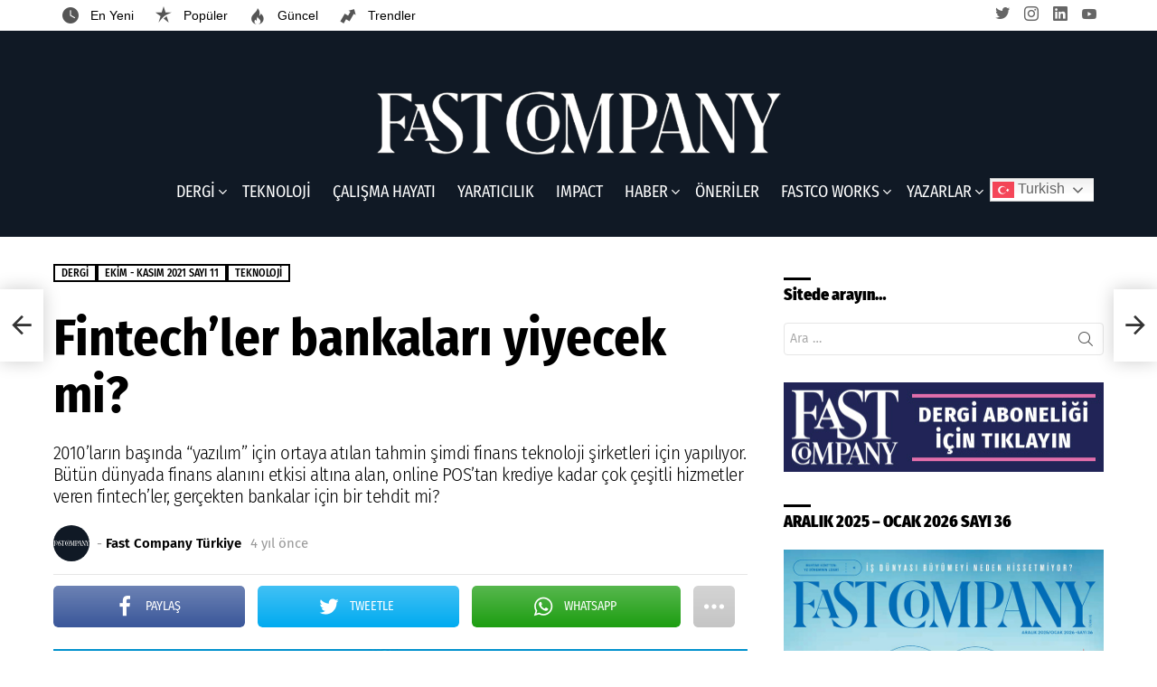

--- FILE ---
content_type: text/html; charset=UTF-8
request_url: https://fastcompany.com.tr/dergi/fintechler-bankalari-yiyecek-mi/
body_size: 36932
content:
	<!DOCTYPE html>
<!--[if IE 8]>
<html class="no-js g1-off-outside lt-ie10 lt-ie9" id="ie8" lang="tr" prefix="og: http://ogp.me/ns#"><![endif]-->
<!--[if IE 9]>
<html class="no-js g1-off-outside lt-ie10" id="ie9" lang="tr" prefix="og: http://ogp.me/ns#"><![endif]-->
<!--[if !IE]><!-->
<html class="no-js g1-off-outside" lang="tr" prefix="og: http://ogp.me/ns#"><!--<![endif]-->
<head>
	<meta charset="UTF-8"/>
	<link rel="profile" href="https://gmpg.org/xfn/11" />
	<link rel="pingback" href="https://fastcompany.com.tr/xmlrpc.php"/>

	<meta name='robots' content='index, follow, max-image-preview:large, max-snippet:-1, max-video-preview:-1' />
	<style>img:is([sizes="auto" i], [sizes^="auto," i]) { contain-intrinsic-size: 3000px 1500px }</style>
	
<meta name="viewport" content="initial-scale=1.0, minimum-scale=1.0, height=device-height, width=device-width" />
<meta property="og:locale" content="tr_TR" />
<meta property="og:type" content="article" />
<meta property="og:title" content="Fintech’ler bankaları yiyecek mi?" />
<meta property="og:description" content="Fintech’ler bankaları yiyecek mi? 2010’ların başında “yazılım” için ortaya atılan tahmin şimdi finans teknoloji şirketleri için yapılıyor. Bütün dünyada finans alanını etkisi altına alan, Online POS’tan krediye kadar çok çeşitli hizmetler veren fintech’ler, gerçekten bankalar için bir tehdit mi?" />
<meta property="og:url" content="https://fastcompany.com.tr/dergi/fintechler-bankalari-yiyecek-mi/" />
<meta property="og:site_name" content="Fast Company T&uuml;rkiye" />
<meta property="article:tag" content="Finans Yönetimi" />
<meta property="article:tag" content="fintech" />
<meta property="article:section" content="DERGİ" />
<meta property="article:published_time" content="2021-11-26T16:58:09+03:00" />
<meta property="og:image" content="https://fastcompany.com.tr/wp-content/uploads/2021/10/Fintechler-bankalari-yiyecek-mi-.jpg" />
<meta property="og:image:secure_url" content="https://fastcompany.com.tr/wp-content/uploads/2021/10/Fintechler-bankalari-yiyecek-mi-.jpg" />
<meta property="og:image:width" content="768" />
<meta property="og:image:height" content="435" />

	<!-- This site is optimized with the Yoast SEO plugin v26.7 - https://yoast.com/wordpress/plugins/seo/ -->
	<title>Fintech’ler bankaları yiyecek mi?</title>
	<meta name="description" content="Fintech’ler bankaları yiyecek mi? 2010’ların başında “yazılım” için ortaya atılan tahmin şimdi finans teknoloji şirketleri için yapılıyor. Bütün dünyada finans alanını etkisi altına alan, Online POS’tan krediye kadar çok çeşitli hizmetler veren fintech’ler, gerçekten bankalar için bir tehdit mi?" />
	<link rel="canonical" href="https://fastcompany.com.tr/dergi/fintechler-bankalari-yiyecek-mi/" />
	<meta property="og:locale" content="tr_TR" />
	<meta property="og:type" content="article" />
	<meta property="og:title" content="Fintech’ler bankaları yiyecek mi?" />
	<meta property="og:description" content="Fintech’ler bankaları yiyecek mi? 2010’ların başında “yazılım” için ortaya atılan tahmin şimdi finans teknoloji şirketleri için yapılıyor. Bütün dünyada finans alanını etkisi altına alan, Online POS’tan krediye kadar çok çeşitli hizmetler veren fintech’ler, gerçekten bankalar için bir tehdit mi?" />
	<meta property="og:url" content="https://fastcompany.com.tr/dergi/fintechler-bankalari-yiyecek-mi/" />
	<meta property="og:site_name" content="Fast Company T&uuml;rkiye" />
	<meta property="article:published_time" content="2021-11-26T13:58:09+00:00" />
	<meta property="og:image" content="https://fastcompany.com.tr/wp-content/uploads/2021/10/Fintechler-bankalari-yiyecek-mi-.jpg" />
	<meta property="og:image:width" content="768" />
	<meta property="og:image:height" content="435" />
	<meta property="og:image:type" content="image/jpeg" />
	<meta name="author" content="Fast Company Türkiye" />
	<meta name="twitter:card" content="summary_large_image" />
	<meta name="twitter:creator" content="@fastcompanyt" />
	<meta name="twitter:label1" content="Yazan:" />
	<meta name="twitter:data1" content="Fast Company Türkiye" />
	<meta name="twitter:label2" content="Tahmini okuma süresi" />
	<meta name="twitter:data2" content="8 dakika" />
	<script type="application/ld+json" class="yoast-schema-graph">{"@context":"https://schema.org","@graph":[{"@type":"Article","@id":"https://fastcompany.com.tr/dergi/fintechler-bankalari-yiyecek-mi/#article","isPartOf":{"@id":"https://fastcompany.com.tr/dergi/fintechler-bankalari-yiyecek-mi/"},"author":{"name":"Fast Company Türkiye","@id":"https://fastcompany.com.tr/#/schema/person/254033a0fef310672c114909ce5f8f54"},"headline":"Fintech’ler bankaları yiyecek mi?","datePublished":"2021-11-26T13:58:09+00:00","mainEntityOfPage":{"@id":"https://fastcompany.com.tr/dergi/fintechler-bankalari-yiyecek-mi/"},"wordCount":2106,"commentCount":0,"image":{"@id":"https://fastcompany.com.tr/dergi/fintechler-bankalari-yiyecek-mi/#primaryimage"},"thumbnailUrl":"https://fastcompany.com.tr/wp-content/uploads/2021/10/Fintechler-bankalari-yiyecek-mi-.jpg","keywords":["Finans Yönetimi","fintech"],"articleSection":["DERGİ","EKİM - KASIM 2021 SAYI 11","TEKNOLOJİ"],"inLanguage":"tr","potentialAction":[{"@type":"CommentAction","name":"Comment","target":["https://fastcompany.com.tr/dergi/fintechler-bankalari-yiyecek-mi/#respond"]}]},{"@type":"WebPage","@id":"https://fastcompany.com.tr/dergi/fintechler-bankalari-yiyecek-mi/","url":"https://fastcompany.com.tr/dergi/fintechler-bankalari-yiyecek-mi/","name":"Fintech’ler bankaları yiyecek mi?","isPartOf":{"@id":"https://fastcompany.com.tr/#website"},"primaryImageOfPage":{"@id":"https://fastcompany.com.tr/dergi/fintechler-bankalari-yiyecek-mi/#primaryimage"},"image":{"@id":"https://fastcompany.com.tr/dergi/fintechler-bankalari-yiyecek-mi/#primaryimage"},"thumbnailUrl":"https://fastcompany.com.tr/wp-content/uploads/2021/10/Fintechler-bankalari-yiyecek-mi-.jpg","datePublished":"2021-11-26T13:58:09+00:00","author":{"@id":"https://fastcompany.com.tr/#/schema/person/254033a0fef310672c114909ce5f8f54"},"description":"Fintech’ler bankaları yiyecek mi? 2010’ların başında “yazılım” için ortaya atılan tahmin şimdi finans teknoloji şirketleri için yapılıyor. Bütün dünyada finans alanını etkisi altına alan, Online POS’tan krediye kadar çok çeşitli hizmetler veren fintech’ler, gerçekten bankalar için bir tehdit mi?","breadcrumb":{"@id":"https://fastcompany.com.tr/dergi/fintechler-bankalari-yiyecek-mi/#breadcrumb"},"inLanguage":"tr","potentialAction":[{"@type":"ReadAction","target":["https://fastcompany.com.tr/dergi/fintechler-bankalari-yiyecek-mi/"]}]},{"@type":"ImageObject","inLanguage":"tr","@id":"https://fastcompany.com.tr/dergi/fintechler-bankalari-yiyecek-mi/#primaryimage","url":"https://fastcompany.com.tr/wp-content/uploads/2021/10/Fintechler-bankalari-yiyecek-mi-.jpg","contentUrl":"https://fastcompany.com.tr/wp-content/uploads/2021/10/Fintechler-bankalari-yiyecek-mi-.jpg","width":768,"height":435,"caption":"Fintech’ler-bankaları-yiyecek-mi-"},{"@type":"BreadcrumbList","@id":"https://fastcompany.com.tr/dergi/fintechler-bankalari-yiyecek-mi/#breadcrumb","itemListElement":[{"@type":"ListItem","position":1,"name":"Ana sayfa","item":"https://fastcompany.com.tr/"},{"@type":"ListItem","position":2,"name":"Fintech’ler bankaları yiyecek mi?"}]},{"@type":"WebSite","@id":"https://fastcompany.com.tr/#website","url":"https://fastcompany.com.tr/","name":"Fast Company T&uuml;rkiye","description":"T&uuml;rkiye&rsquo;nin Yeni İş Dergisi","potentialAction":[{"@type":"SearchAction","target":{"@type":"EntryPoint","urlTemplate":"https://fastcompany.com.tr/?s={search_term_string}"},"query-input":{"@type":"PropertyValueSpecification","valueRequired":true,"valueName":"search_term_string"}}],"inLanguage":"tr"},{"@type":"Person","@id":"https://fastcompany.com.tr/#/schema/person/254033a0fef310672c114909ce5f8f54","name":"Fast Company Türkiye","image":{"@type":"ImageObject","inLanguage":"tr","@id":"https://fastcompany.com.tr/#/schema/person/image/","url":"https://secure.gravatar.com/avatar/34394f2e8f3b353b658298f46d58805e7e18cce6790c83d047338965703ee9cc?s=96&d=mm&r=g","contentUrl":"https://secure.gravatar.com/avatar/34394f2e8f3b353b658298f46d58805e7e18cce6790c83d047338965703ee9cc?s=96&d=mm&r=g","caption":"Fast Company Türkiye"},"description":"©Fast Company Dergisi, Türkiye’de Fast Dergi Yayıncılık A.Ş. tarafından Türkiye Cumhuriyeti yasalarına uygun şekilde yayınlanmaktadır. Fast Company’nin isim hakkı ABD’de Mansueto Ventures’a, Türkiye’de Fast Dergi Yayıncılık A.Ş.’ye aittir. Dergide yayınlanan yazı, tablo, fotoğraf ve görsellerin her hakkı saklıdır. İzinsiz, kaynak gösterilmeden yayınlanamaz.","sameAs":["https://www.instagram.com/fastcompanyturkey/","https://www.linkedin.com/in/fast-company-trkiye-580210199/","https://x.com/fastcompanyt","https://www.youtube.com/channel/UCtbEDNPXVHVfPuN6UMXQM6Q"],"url":"https://fastcompany.com.tr/author/fastcompany/"}]}</script>
	<!-- / Yoast SEO plugin. -->


<link rel='dns-prefetch' href='//www.googletagmanager.com' />
<link rel='dns-prefetch' href='//fonts.googleapis.com' />
<link rel="alternate" type="application/rss+xml" title="Fast Company T&uuml;rkiye &raquo; akışı" href="https://fastcompany.com.tr/feed/" />
<link rel="alternate" type="application/rss+xml" title="Fast Company T&uuml;rkiye &raquo; yorum akışı" href="https://fastcompany.com.tr/comments/feed/" />
<script type="5f93d938dd763721c1a17244-text/javascript" id="wpp-js" src="https://fastcompany.com.tr/wp-content/plugins/wordpress-popular-posts/assets/js/wpp.min.js?ver=7.3.6" data-sampling="0" data-sampling-rate="100" data-api-url="https://fastcompany.com.tr/wp-json/wordpress-popular-posts" data-post-id="11676" data-token="602552402e" data-lang="0" data-debug="0"></script>
<link rel="alternate" type="application/rss+xml" title="Fast Company T&uuml;rkiye &raquo; Fintech’ler bankaları yiyecek mi? yorum akışı" href="https://fastcompany.com.tr/dergi/fintechler-bankalari-yiyecek-mi/feed/" />
<script type="5f93d938dd763721c1a17244-text/javascript">
/* <![CDATA[ */
window._wpemojiSettings = {"baseUrl":"https:\/\/s.w.org\/images\/core\/emoji\/16.0.1\/72x72\/","ext":".png","svgUrl":"https:\/\/s.w.org\/images\/core\/emoji\/16.0.1\/svg\/","svgExt":".svg","source":{"concatemoji":"https:\/\/fastcompany.com.tr\/wp-includes\/js\/wp-emoji-release.min.js?ver=6.8.2"}};
/*! This file is auto-generated */
!function(s,n){var o,i,e;function c(e){try{var t={supportTests:e,timestamp:(new Date).valueOf()};sessionStorage.setItem(o,JSON.stringify(t))}catch(e){}}function p(e,t,n){e.clearRect(0,0,e.canvas.width,e.canvas.height),e.fillText(t,0,0);var t=new Uint32Array(e.getImageData(0,0,e.canvas.width,e.canvas.height).data),a=(e.clearRect(0,0,e.canvas.width,e.canvas.height),e.fillText(n,0,0),new Uint32Array(e.getImageData(0,0,e.canvas.width,e.canvas.height).data));return t.every(function(e,t){return e===a[t]})}function u(e,t){e.clearRect(0,0,e.canvas.width,e.canvas.height),e.fillText(t,0,0);for(var n=e.getImageData(16,16,1,1),a=0;a<n.data.length;a++)if(0!==n.data[a])return!1;return!0}function f(e,t,n,a){switch(t){case"flag":return n(e,"\ud83c\udff3\ufe0f\u200d\u26a7\ufe0f","\ud83c\udff3\ufe0f\u200b\u26a7\ufe0f")?!1:!n(e,"\ud83c\udde8\ud83c\uddf6","\ud83c\udde8\u200b\ud83c\uddf6")&&!n(e,"\ud83c\udff4\udb40\udc67\udb40\udc62\udb40\udc65\udb40\udc6e\udb40\udc67\udb40\udc7f","\ud83c\udff4\u200b\udb40\udc67\u200b\udb40\udc62\u200b\udb40\udc65\u200b\udb40\udc6e\u200b\udb40\udc67\u200b\udb40\udc7f");case"emoji":return!a(e,"\ud83e\udedf")}return!1}function g(e,t,n,a){var r="undefined"!=typeof WorkerGlobalScope&&self instanceof WorkerGlobalScope?new OffscreenCanvas(300,150):s.createElement("canvas"),o=r.getContext("2d",{willReadFrequently:!0}),i=(o.textBaseline="top",o.font="600 32px Arial",{});return e.forEach(function(e){i[e]=t(o,e,n,a)}),i}function t(e){var t=s.createElement("script");t.src=e,t.defer=!0,s.head.appendChild(t)}"undefined"!=typeof Promise&&(o="wpEmojiSettingsSupports",i=["flag","emoji"],n.supports={everything:!0,everythingExceptFlag:!0},e=new Promise(function(e){s.addEventListener("DOMContentLoaded",e,{once:!0})}),new Promise(function(t){var n=function(){try{var e=JSON.parse(sessionStorage.getItem(o));if("object"==typeof e&&"number"==typeof e.timestamp&&(new Date).valueOf()<e.timestamp+604800&&"object"==typeof e.supportTests)return e.supportTests}catch(e){}return null}();if(!n){if("undefined"!=typeof Worker&&"undefined"!=typeof OffscreenCanvas&&"undefined"!=typeof URL&&URL.createObjectURL&&"undefined"!=typeof Blob)try{var e="postMessage("+g.toString()+"("+[JSON.stringify(i),f.toString(),p.toString(),u.toString()].join(",")+"));",a=new Blob([e],{type:"text/javascript"}),r=new Worker(URL.createObjectURL(a),{name:"wpTestEmojiSupports"});return void(r.onmessage=function(e){c(n=e.data),r.terminate(),t(n)})}catch(e){}c(n=g(i,f,p,u))}t(n)}).then(function(e){for(var t in e)n.supports[t]=e[t],n.supports.everything=n.supports.everything&&n.supports[t],"flag"!==t&&(n.supports.everythingExceptFlag=n.supports.everythingExceptFlag&&n.supports[t]);n.supports.everythingExceptFlag=n.supports.everythingExceptFlag&&!n.supports.flag,n.DOMReady=!1,n.readyCallback=function(){n.DOMReady=!0}}).then(function(){return e}).then(function(){var e;n.supports.everything||(n.readyCallback(),(e=n.source||{}).concatemoji?t(e.concatemoji):e.wpemoji&&e.twemoji&&(t(e.twemoji),t(e.wpemoji)))}))}((window,document),window._wpemojiSettings);
/* ]]> */
</script>
<style id='wp-emoji-styles-inline-css' type='text/css'>

	img.wp-smiley, img.emoji {
		display: inline !important;
		border: none !important;
		box-shadow: none !important;
		height: 1em !important;
		width: 1em !important;
		margin: 0 0.07em !important;
		vertical-align: -0.1em !important;
		background: none !important;
		padding: 0 !important;
	}
</style>
<style id='classic-theme-styles-inline-css' type='text/css'>
/*! This file is auto-generated */
.wp-block-button__link{color:#fff;background-color:#32373c;border-radius:9999px;box-shadow:none;text-decoration:none;padding:calc(.667em + 2px) calc(1.333em + 2px);font-size:1.125em}.wp-block-file__button{background:#32373c;color:#fff;text-decoration:none}
</style>
<style id='global-styles-inline-css' type='text/css'>
:root{--wp--preset--aspect-ratio--square: 1;--wp--preset--aspect-ratio--4-3: 4/3;--wp--preset--aspect-ratio--3-4: 3/4;--wp--preset--aspect-ratio--3-2: 3/2;--wp--preset--aspect-ratio--2-3: 2/3;--wp--preset--aspect-ratio--16-9: 16/9;--wp--preset--aspect-ratio--9-16: 9/16;--wp--preset--color--black: #000000;--wp--preset--color--cyan-bluish-gray: #abb8c3;--wp--preset--color--white: #ffffff;--wp--preset--color--pale-pink: #f78da7;--wp--preset--color--vivid-red: #cf2e2e;--wp--preset--color--luminous-vivid-orange: #ff6900;--wp--preset--color--luminous-vivid-amber: #fcb900;--wp--preset--color--light-green-cyan: #7bdcb5;--wp--preset--color--vivid-green-cyan: #00d084;--wp--preset--color--pale-cyan-blue: #8ed1fc;--wp--preset--color--vivid-cyan-blue: #0693e3;--wp--preset--color--vivid-purple: #9b51e0;--wp--preset--gradient--vivid-cyan-blue-to-vivid-purple: linear-gradient(135deg,rgba(6,147,227,1) 0%,rgb(155,81,224) 100%);--wp--preset--gradient--light-green-cyan-to-vivid-green-cyan: linear-gradient(135deg,rgb(122,220,180) 0%,rgb(0,208,130) 100%);--wp--preset--gradient--luminous-vivid-amber-to-luminous-vivid-orange: linear-gradient(135deg,rgba(252,185,0,1) 0%,rgba(255,105,0,1) 100%);--wp--preset--gradient--luminous-vivid-orange-to-vivid-red: linear-gradient(135deg,rgba(255,105,0,1) 0%,rgb(207,46,46) 100%);--wp--preset--gradient--very-light-gray-to-cyan-bluish-gray: linear-gradient(135deg,rgb(238,238,238) 0%,rgb(169,184,195) 100%);--wp--preset--gradient--cool-to-warm-spectrum: linear-gradient(135deg,rgb(74,234,220) 0%,rgb(151,120,209) 20%,rgb(207,42,186) 40%,rgb(238,44,130) 60%,rgb(251,105,98) 80%,rgb(254,248,76) 100%);--wp--preset--gradient--blush-light-purple: linear-gradient(135deg,rgb(255,206,236) 0%,rgb(152,150,240) 100%);--wp--preset--gradient--blush-bordeaux: linear-gradient(135deg,rgb(254,205,165) 0%,rgb(254,45,45) 50%,rgb(107,0,62) 100%);--wp--preset--gradient--luminous-dusk: linear-gradient(135deg,rgb(255,203,112) 0%,rgb(199,81,192) 50%,rgb(65,88,208) 100%);--wp--preset--gradient--pale-ocean: linear-gradient(135deg,rgb(255,245,203) 0%,rgb(182,227,212) 50%,rgb(51,167,181) 100%);--wp--preset--gradient--electric-grass: linear-gradient(135deg,rgb(202,248,128) 0%,rgb(113,206,126) 100%);--wp--preset--gradient--midnight: linear-gradient(135deg,rgb(2,3,129) 0%,rgb(40,116,252) 100%);--wp--preset--font-size--small: 13px;--wp--preset--font-size--medium: 20px;--wp--preset--font-size--large: 36px;--wp--preset--font-size--x-large: 42px;--wp--preset--spacing--20: 0.44rem;--wp--preset--spacing--30: 0.67rem;--wp--preset--spacing--40: 1rem;--wp--preset--spacing--50: 1.5rem;--wp--preset--spacing--60: 2.25rem;--wp--preset--spacing--70: 3.38rem;--wp--preset--spacing--80: 5.06rem;--wp--preset--shadow--natural: 6px 6px 9px rgba(0, 0, 0, 0.2);--wp--preset--shadow--deep: 12px 12px 50px rgba(0, 0, 0, 0.4);--wp--preset--shadow--sharp: 6px 6px 0px rgba(0, 0, 0, 0.2);--wp--preset--shadow--outlined: 6px 6px 0px -3px rgba(255, 255, 255, 1), 6px 6px rgba(0, 0, 0, 1);--wp--preset--shadow--crisp: 6px 6px 0px rgba(0, 0, 0, 1);}:where(.is-layout-flex){gap: 0.5em;}:where(.is-layout-grid){gap: 0.5em;}body .is-layout-flex{display: flex;}.is-layout-flex{flex-wrap: wrap;align-items: center;}.is-layout-flex > :is(*, div){margin: 0;}body .is-layout-grid{display: grid;}.is-layout-grid > :is(*, div){margin: 0;}:where(.wp-block-columns.is-layout-flex){gap: 2em;}:where(.wp-block-columns.is-layout-grid){gap: 2em;}:where(.wp-block-post-template.is-layout-flex){gap: 1.25em;}:where(.wp-block-post-template.is-layout-grid){gap: 1.25em;}.has-black-color{color: var(--wp--preset--color--black) !important;}.has-cyan-bluish-gray-color{color: var(--wp--preset--color--cyan-bluish-gray) !important;}.has-white-color{color: var(--wp--preset--color--white) !important;}.has-pale-pink-color{color: var(--wp--preset--color--pale-pink) !important;}.has-vivid-red-color{color: var(--wp--preset--color--vivid-red) !important;}.has-luminous-vivid-orange-color{color: var(--wp--preset--color--luminous-vivid-orange) !important;}.has-luminous-vivid-amber-color{color: var(--wp--preset--color--luminous-vivid-amber) !important;}.has-light-green-cyan-color{color: var(--wp--preset--color--light-green-cyan) !important;}.has-vivid-green-cyan-color{color: var(--wp--preset--color--vivid-green-cyan) !important;}.has-pale-cyan-blue-color{color: var(--wp--preset--color--pale-cyan-blue) !important;}.has-vivid-cyan-blue-color{color: var(--wp--preset--color--vivid-cyan-blue) !important;}.has-vivid-purple-color{color: var(--wp--preset--color--vivid-purple) !important;}.has-black-background-color{background-color: var(--wp--preset--color--black) !important;}.has-cyan-bluish-gray-background-color{background-color: var(--wp--preset--color--cyan-bluish-gray) !important;}.has-white-background-color{background-color: var(--wp--preset--color--white) !important;}.has-pale-pink-background-color{background-color: var(--wp--preset--color--pale-pink) !important;}.has-vivid-red-background-color{background-color: var(--wp--preset--color--vivid-red) !important;}.has-luminous-vivid-orange-background-color{background-color: var(--wp--preset--color--luminous-vivid-orange) !important;}.has-luminous-vivid-amber-background-color{background-color: var(--wp--preset--color--luminous-vivid-amber) !important;}.has-light-green-cyan-background-color{background-color: var(--wp--preset--color--light-green-cyan) !important;}.has-vivid-green-cyan-background-color{background-color: var(--wp--preset--color--vivid-green-cyan) !important;}.has-pale-cyan-blue-background-color{background-color: var(--wp--preset--color--pale-cyan-blue) !important;}.has-vivid-cyan-blue-background-color{background-color: var(--wp--preset--color--vivid-cyan-blue) !important;}.has-vivid-purple-background-color{background-color: var(--wp--preset--color--vivid-purple) !important;}.has-black-border-color{border-color: var(--wp--preset--color--black) !important;}.has-cyan-bluish-gray-border-color{border-color: var(--wp--preset--color--cyan-bluish-gray) !important;}.has-white-border-color{border-color: var(--wp--preset--color--white) !important;}.has-pale-pink-border-color{border-color: var(--wp--preset--color--pale-pink) !important;}.has-vivid-red-border-color{border-color: var(--wp--preset--color--vivid-red) !important;}.has-luminous-vivid-orange-border-color{border-color: var(--wp--preset--color--luminous-vivid-orange) !important;}.has-luminous-vivid-amber-border-color{border-color: var(--wp--preset--color--luminous-vivid-amber) !important;}.has-light-green-cyan-border-color{border-color: var(--wp--preset--color--light-green-cyan) !important;}.has-vivid-green-cyan-border-color{border-color: var(--wp--preset--color--vivid-green-cyan) !important;}.has-pale-cyan-blue-border-color{border-color: var(--wp--preset--color--pale-cyan-blue) !important;}.has-vivid-cyan-blue-border-color{border-color: var(--wp--preset--color--vivid-cyan-blue) !important;}.has-vivid-purple-border-color{border-color: var(--wp--preset--color--vivid-purple) !important;}.has-vivid-cyan-blue-to-vivid-purple-gradient-background{background: var(--wp--preset--gradient--vivid-cyan-blue-to-vivid-purple) !important;}.has-light-green-cyan-to-vivid-green-cyan-gradient-background{background: var(--wp--preset--gradient--light-green-cyan-to-vivid-green-cyan) !important;}.has-luminous-vivid-amber-to-luminous-vivid-orange-gradient-background{background: var(--wp--preset--gradient--luminous-vivid-amber-to-luminous-vivid-orange) !important;}.has-luminous-vivid-orange-to-vivid-red-gradient-background{background: var(--wp--preset--gradient--luminous-vivid-orange-to-vivid-red) !important;}.has-very-light-gray-to-cyan-bluish-gray-gradient-background{background: var(--wp--preset--gradient--very-light-gray-to-cyan-bluish-gray) !important;}.has-cool-to-warm-spectrum-gradient-background{background: var(--wp--preset--gradient--cool-to-warm-spectrum) !important;}.has-blush-light-purple-gradient-background{background: var(--wp--preset--gradient--blush-light-purple) !important;}.has-blush-bordeaux-gradient-background{background: var(--wp--preset--gradient--blush-bordeaux) !important;}.has-luminous-dusk-gradient-background{background: var(--wp--preset--gradient--luminous-dusk) !important;}.has-pale-ocean-gradient-background{background: var(--wp--preset--gradient--pale-ocean) !important;}.has-electric-grass-gradient-background{background: var(--wp--preset--gradient--electric-grass) !important;}.has-midnight-gradient-background{background: var(--wp--preset--gradient--midnight) !important;}.has-small-font-size{font-size: var(--wp--preset--font-size--small) !important;}.has-medium-font-size{font-size: var(--wp--preset--font-size--medium) !important;}.has-large-font-size{font-size: var(--wp--preset--font-size--large) !important;}.has-x-large-font-size{font-size: var(--wp--preset--font-size--x-large) !important;}
:where(.wp-block-post-template.is-layout-flex){gap: 1.25em;}:where(.wp-block-post-template.is-layout-grid){gap: 1.25em;}
:where(.wp-block-columns.is-layout-flex){gap: 2em;}:where(.wp-block-columns.is-layout-grid){gap: 2em;}
:root :where(.wp-block-pullquote){font-size: 1.5em;line-height: 1.6;}
</style>
<link rel='stylesheet' id='contact-form-7-css' href='https://fastcompany.com.tr/wp-content/plugins/contact-form-7/includes/css/styles.css?ver=6.1.4' type='text/css' media='all' />
<style id='contact-form-7-inline-css' type='text/css'>
.wpcf7 .wpcf7-recaptcha iframe {margin-bottom: 0;}.wpcf7 .wpcf7-recaptcha[data-align="center"] > div {margin: 0 auto;}.wpcf7 .wpcf7-recaptcha[data-align="right"] > div {margin: 0 0 0 auto;}
</style>
<link rel='stylesheet' id='mace-lazy-load-youtube-css' href='https://fastcompany.com.tr/wp-content/plugins/media-ace/includes/lazy-load/assets/css/youtube.min.css?ver=1.4.6' type='text/css' media='all' />
<link rel='stylesheet' id='mace-gallery-css' href='https://fastcompany.com.tr/wp-content/plugins/media-ace/includes/gallery/css/gallery.min.css?ver=6.8.2' type='text/css' media='all' />
<link rel='stylesheet' id='wordpress-popular-posts-css-css' href='https://fastcompany.com.tr/wp-content/plugins/wordpress-popular-posts/assets/css/wpp.css?ver=7.3.6' type='text/css' media='all' />
<link rel='stylesheet' id='g1-main-css' href='https://fastcompany.com.tr/wp-content/themes/bimber/css/8.1.4/styles/carmania/all-light.min.css?ver=8.1.4' type='text/css' media='all' />
<link rel='stylesheet' id='bimber-single-css' href='https://fastcompany.com.tr/wp-content/themes/bimber/css/8.1.4/styles/carmania/single-light.min.css?ver=8.1.4' type='text/css' media='all' />
<style type="text/css">@font-face {font-family:Fira Sans;font-style:normal;font-weight:400;src:url(/cf-fonts/s/fira-sans/5.0.18/cyrillic/400/normal.woff2);unicode-range:U+0301,U+0400-045F,U+0490-0491,U+04B0-04B1,U+2116;font-display:swap;}@font-face {font-family:Fira Sans;font-style:normal;font-weight:400;src:url(/cf-fonts/s/fira-sans/5.0.18/greek-ext/400/normal.woff2);unicode-range:U+1F00-1FFF;font-display:swap;}@font-face {font-family:Fira Sans;font-style:normal;font-weight:400;src:url(/cf-fonts/s/fira-sans/5.0.18/latin-ext/400/normal.woff2);unicode-range:U+0100-02AF,U+0304,U+0308,U+0329,U+1E00-1E9F,U+1EF2-1EFF,U+2020,U+20A0-20AB,U+20AD-20CF,U+2113,U+2C60-2C7F,U+A720-A7FF;font-display:swap;}@font-face {font-family:Fira Sans;font-style:normal;font-weight:400;src:url(/cf-fonts/s/fira-sans/5.0.18/vietnamese/400/normal.woff2);unicode-range:U+0102-0103,U+0110-0111,U+0128-0129,U+0168-0169,U+01A0-01A1,U+01AF-01B0,U+0300-0301,U+0303-0304,U+0308-0309,U+0323,U+0329,U+1EA0-1EF9,U+20AB;font-display:swap;}@font-face {font-family:Fira Sans;font-style:normal;font-weight:400;src:url(/cf-fonts/s/fira-sans/5.0.18/latin/400/normal.woff2);unicode-range:U+0000-00FF,U+0131,U+0152-0153,U+02BB-02BC,U+02C6,U+02DA,U+02DC,U+0304,U+0308,U+0329,U+2000-206F,U+2074,U+20AC,U+2122,U+2191,U+2193,U+2212,U+2215,U+FEFF,U+FFFD;font-display:swap;}@font-face {font-family:Fira Sans;font-style:normal;font-weight:400;src:url(/cf-fonts/s/fira-sans/5.0.18/cyrillic-ext/400/normal.woff2);unicode-range:U+0460-052F,U+1C80-1C88,U+20B4,U+2DE0-2DFF,U+A640-A69F,U+FE2E-FE2F;font-display:swap;}@font-face {font-family:Fira Sans;font-style:normal;font-weight:400;src:url(/cf-fonts/s/fira-sans/5.0.18/greek/400/normal.woff2);unicode-range:U+0370-03FF;font-display:swap;}@font-face {font-family:Fira Sans;font-style:normal;font-weight:300;src:url(/cf-fonts/s/fira-sans/5.0.18/cyrillic/300/normal.woff2);unicode-range:U+0301,U+0400-045F,U+0490-0491,U+04B0-04B1,U+2116;font-display:swap;}@font-face {font-family:Fira Sans;font-style:normal;font-weight:300;src:url(/cf-fonts/s/fira-sans/5.0.18/latin-ext/300/normal.woff2);unicode-range:U+0100-02AF,U+0304,U+0308,U+0329,U+1E00-1E9F,U+1EF2-1EFF,U+2020,U+20A0-20AB,U+20AD-20CF,U+2113,U+2C60-2C7F,U+A720-A7FF;font-display:swap;}@font-face {font-family:Fira Sans;font-style:normal;font-weight:300;src:url(/cf-fonts/s/fira-sans/5.0.18/greek/300/normal.woff2);unicode-range:U+0370-03FF;font-display:swap;}@font-face {font-family:Fira Sans;font-style:normal;font-weight:300;src:url(/cf-fonts/s/fira-sans/5.0.18/greek-ext/300/normal.woff2);unicode-range:U+1F00-1FFF;font-display:swap;}@font-face {font-family:Fira Sans;font-style:normal;font-weight:300;src:url(/cf-fonts/s/fira-sans/5.0.18/cyrillic-ext/300/normal.woff2);unicode-range:U+0460-052F,U+1C80-1C88,U+20B4,U+2DE0-2DFF,U+A640-A69F,U+FE2E-FE2F;font-display:swap;}@font-face {font-family:Fira Sans;font-style:normal;font-weight:300;src:url(/cf-fonts/s/fira-sans/5.0.18/latin/300/normal.woff2);unicode-range:U+0000-00FF,U+0131,U+0152-0153,U+02BB-02BC,U+02C6,U+02DA,U+02DC,U+0304,U+0308,U+0329,U+2000-206F,U+2074,U+20AC,U+2122,U+2191,U+2193,U+2212,U+2215,U+FEFF,U+FFFD;font-display:swap;}@font-face {font-family:Fira Sans;font-style:normal;font-weight:300;src:url(/cf-fonts/s/fira-sans/5.0.18/vietnamese/300/normal.woff2);unicode-range:U+0102-0103,U+0110-0111,U+0128-0129,U+0168-0169,U+01A0-01A1,U+01AF-01B0,U+0300-0301,U+0303-0304,U+0308-0309,U+0323,U+0329,U+1EA0-1EF9,U+20AB;font-display:swap;}@font-face {font-family:Fira Sans;font-style:normal;font-weight:500;src:url(/cf-fonts/s/fira-sans/5.0.18/cyrillic-ext/500/normal.woff2);unicode-range:U+0460-052F,U+1C80-1C88,U+20B4,U+2DE0-2DFF,U+A640-A69F,U+FE2E-FE2F;font-display:swap;}@font-face {font-family:Fira Sans;font-style:normal;font-weight:500;src:url(/cf-fonts/s/fira-sans/5.0.18/greek/500/normal.woff2);unicode-range:U+0370-03FF;font-display:swap;}@font-face {font-family:Fira Sans;font-style:normal;font-weight:500;src:url(/cf-fonts/s/fira-sans/5.0.18/latin-ext/500/normal.woff2);unicode-range:U+0100-02AF,U+0304,U+0308,U+0329,U+1E00-1E9F,U+1EF2-1EFF,U+2020,U+20A0-20AB,U+20AD-20CF,U+2113,U+2C60-2C7F,U+A720-A7FF;font-display:swap;}@font-face {font-family:Fira Sans;font-style:normal;font-weight:500;src:url(/cf-fonts/s/fira-sans/5.0.18/latin/500/normal.woff2);unicode-range:U+0000-00FF,U+0131,U+0152-0153,U+02BB-02BC,U+02C6,U+02DA,U+02DC,U+0304,U+0308,U+0329,U+2000-206F,U+2074,U+20AC,U+2122,U+2191,U+2193,U+2212,U+2215,U+FEFF,U+FFFD;font-display:swap;}@font-face {font-family:Fira Sans;font-style:normal;font-weight:500;src:url(/cf-fonts/s/fira-sans/5.0.18/vietnamese/500/normal.woff2);unicode-range:U+0102-0103,U+0110-0111,U+0128-0129,U+0168-0169,U+01A0-01A1,U+01AF-01B0,U+0300-0301,U+0303-0304,U+0308-0309,U+0323,U+0329,U+1EA0-1EF9,U+20AB;font-display:swap;}@font-face {font-family:Fira Sans;font-style:normal;font-weight:500;src:url(/cf-fonts/s/fira-sans/5.0.18/cyrillic/500/normal.woff2);unicode-range:U+0301,U+0400-045F,U+0490-0491,U+04B0-04B1,U+2116;font-display:swap;}@font-face {font-family:Fira Sans;font-style:normal;font-weight:500;src:url(/cf-fonts/s/fira-sans/5.0.18/greek-ext/500/normal.woff2);unicode-range:U+1F00-1FFF;font-display:swap;}@font-face {font-family:Fira Sans;font-style:normal;font-weight:600;src:url(/cf-fonts/s/fira-sans/5.0.18/cyrillic-ext/600/normal.woff2);unicode-range:U+0460-052F,U+1C80-1C88,U+20B4,U+2DE0-2DFF,U+A640-A69F,U+FE2E-FE2F;font-display:swap;}@font-face {font-family:Fira Sans;font-style:normal;font-weight:600;src:url(/cf-fonts/s/fira-sans/5.0.18/greek/600/normal.woff2);unicode-range:U+0370-03FF;font-display:swap;}@font-face {font-family:Fira Sans;font-style:normal;font-weight:600;src:url(/cf-fonts/s/fira-sans/5.0.18/greek-ext/600/normal.woff2);unicode-range:U+1F00-1FFF;font-display:swap;}@font-face {font-family:Fira Sans;font-style:normal;font-weight:600;src:url(/cf-fonts/s/fira-sans/5.0.18/latin/600/normal.woff2);unicode-range:U+0000-00FF,U+0131,U+0152-0153,U+02BB-02BC,U+02C6,U+02DA,U+02DC,U+0304,U+0308,U+0329,U+2000-206F,U+2074,U+20AC,U+2122,U+2191,U+2193,U+2212,U+2215,U+FEFF,U+FFFD;font-display:swap;}@font-face {font-family:Fira Sans;font-style:normal;font-weight:600;src:url(/cf-fonts/s/fira-sans/5.0.18/latin-ext/600/normal.woff2);unicode-range:U+0100-02AF,U+0304,U+0308,U+0329,U+1E00-1E9F,U+1EF2-1EFF,U+2020,U+20A0-20AB,U+20AD-20CF,U+2113,U+2C60-2C7F,U+A720-A7FF;font-display:swap;}@font-face {font-family:Fira Sans;font-style:normal;font-weight:600;src:url(/cf-fonts/s/fira-sans/5.0.18/vietnamese/600/normal.woff2);unicode-range:U+0102-0103,U+0110-0111,U+0128-0129,U+0168-0169,U+01A0-01A1,U+01AF-01B0,U+0300-0301,U+0303-0304,U+0308-0309,U+0323,U+0329,U+1EA0-1EF9,U+20AB;font-display:swap;}@font-face {font-family:Fira Sans;font-style:normal;font-weight:600;src:url(/cf-fonts/s/fira-sans/5.0.18/cyrillic/600/normal.woff2);unicode-range:U+0301,U+0400-045F,U+0490-0491,U+04B0-04B1,U+2116;font-display:swap;}@font-face {font-family:Fira Sans;font-style:normal;font-weight:700;src:url(/cf-fonts/s/fira-sans/5.0.18/greek-ext/700/normal.woff2);unicode-range:U+1F00-1FFF;font-display:swap;}@font-face {font-family:Fira Sans;font-style:normal;font-weight:700;src:url(/cf-fonts/s/fira-sans/5.0.18/cyrillic/700/normal.woff2);unicode-range:U+0301,U+0400-045F,U+0490-0491,U+04B0-04B1,U+2116;font-display:swap;}@font-face {font-family:Fira Sans;font-style:normal;font-weight:700;src:url(/cf-fonts/s/fira-sans/5.0.18/vietnamese/700/normal.woff2);unicode-range:U+0102-0103,U+0110-0111,U+0128-0129,U+0168-0169,U+01A0-01A1,U+01AF-01B0,U+0300-0301,U+0303-0304,U+0308-0309,U+0323,U+0329,U+1EA0-1EF9,U+20AB;font-display:swap;}@font-face {font-family:Fira Sans;font-style:normal;font-weight:700;src:url(/cf-fonts/s/fira-sans/5.0.18/greek/700/normal.woff2);unicode-range:U+0370-03FF;font-display:swap;}@font-face {font-family:Fira Sans;font-style:normal;font-weight:700;src:url(/cf-fonts/s/fira-sans/5.0.18/latin/700/normal.woff2);unicode-range:U+0000-00FF,U+0131,U+0152-0153,U+02BB-02BC,U+02C6,U+02DA,U+02DC,U+0304,U+0308,U+0329,U+2000-206F,U+2074,U+20AC,U+2122,U+2191,U+2193,U+2212,U+2215,U+FEFF,U+FFFD;font-display:swap;}@font-face {font-family:Fira Sans;font-style:normal;font-weight:700;src:url(/cf-fonts/s/fira-sans/5.0.18/latin-ext/700/normal.woff2);unicode-range:U+0100-02AF,U+0304,U+0308,U+0329,U+1E00-1E9F,U+1EF2-1EFF,U+2020,U+20A0-20AB,U+20AD-20CF,U+2113,U+2C60-2C7F,U+A720-A7FF;font-display:swap;}@font-face {font-family:Fira Sans;font-style:normal;font-weight:700;src:url(/cf-fonts/s/fira-sans/5.0.18/cyrillic-ext/700/normal.woff2);unicode-range:U+0460-052F,U+1C80-1C88,U+20B4,U+2DE0-2DFF,U+A640-A69F,U+FE2E-FE2F;font-display:swap;}@font-face {font-family:Fira Sans;font-style:normal;font-weight:900;src:url(/cf-fonts/s/fira-sans/5.0.18/cyrillic/900/normal.woff2);unicode-range:U+0301,U+0400-045F,U+0490-0491,U+04B0-04B1,U+2116;font-display:swap;}@font-face {font-family:Fira Sans;font-style:normal;font-weight:900;src:url(/cf-fonts/s/fira-sans/5.0.18/cyrillic-ext/900/normal.woff2);unicode-range:U+0460-052F,U+1C80-1C88,U+20B4,U+2DE0-2DFF,U+A640-A69F,U+FE2E-FE2F;font-display:swap;}@font-face {font-family:Fira Sans;font-style:normal;font-weight:900;src:url(/cf-fonts/s/fira-sans/5.0.18/greek-ext/900/normal.woff2);unicode-range:U+1F00-1FFF;font-display:swap;}@font-face {font-family:Fira Sans;font-style:normal;font-weight:900;src:url(/cf-fonts/s/fira-sans/5.0.18/latin-ext/900/normal.woff2);unicode-range:U+0100-02AF,U+0304,U+0308,U+0329,U+1E00-1E9F,U+1EF2-1EFF,U+2020,U+20A0-20AB,U+20AD-20CF,U+2113,U+2C60-2C7F,U+A720-A7FF;font-display:swap;}@font-face {font-family:Fira Sans;font-style:normal;font-weight:900;src:url(/cf-fonts/s/fira-sans/5.0.18/vietnamese/900/normal.woff2);unicode-range:U+0102-0103,U+0110-0111,U+0128-0129,U+0168-0169,U+01A0-01A1,U+01AF-01B0,U+0300-0301,U+0303-0304,U+0308-0309,U+0323,U+0329,U+1EA0-1EF9,U+20AB;font-display:swap;}@font-face {font-family:Fira Sans;font-style:normal;font-weight:900;src:url(/cf-fonts/s/fira-sans/5.0.18/greek/900/normal.woff2);unicode-range:U+0370-03FF;font-display:swap;}@font-face {font-family:Fira Sans;font-style:normal;font-weight:900;src:url(/cf-fonts/s/fira-sans/5.0.18/latin/900/normal.woff2);unicode-range:U+0000-00FF,U+0131,U+0152-0153,U+02BB-02BC,U+02C6,U+02DA,U+02DC,U+0304,U+0308,U+0329,U+2000-206F,U+2074,U+20AC,U+2122,U+2191,U+2193,U+2212,U+2215,U+FEFF,U+FFFD;font-display:swap;}@font-face {font-family:Fira Sans Condensed;font-style:normal;font-weight:400;src:url(/cf-fonts/s/fira-sans-condensed/5.0.11/greek/400/normal.woff2);unicode-range:U+0370-03FF;font-display:swap;}@font-face {font-family:Fira Sans Condensed;font-style:normal;font-weight:400;src:url(/cf-fonts/s/fira-sans-condensed/5.0.11/latin/400/normal.woff2);unicode-range:U+0000-00FF,U+0131,U+0152-0153,U+02BB-02BC,U+02C6,U+02DA,U+02DC,U+0304,U+0308,U+0329,U+2000-206F,U+2074,U+20AC,U+2122,U+2191,U+2193,U+2212,U+2215,U+FEFF,U+FFFD;font-display:swap;}@font-face {font-family:Fira Sans Condensed;font-style:normal;font-weight:400;src:url(/cf-fonts/s/fira-sans-condensed/5.0.11/latin-ext/400/normal.woff2);unicode-range:U+0100-02AF,U+0304,U+0308,U+0329,U+1E00-1E9F,U+1EF2-1EFF,U+2020,U+20A0-20AB,U+20AD-20CF,U+2113,U+2C60-2C7F,U+A720-A7FF;font-display:swap;}@font-face {font-family:Fira Sans Condensed;font-style:normal;font-weight:400;src:url(/cf-fonts/s/fira-sans-condensed/5.0.11/vietnamese/400/normal.woff2);unicode-range:U+0102-0103,U+0110-0111,U+0128-0129,U+0168-0169,U+01A0-01A1,U+01AF-01B0,U+0300-0301,U+0303-0304,U+0308-0309,U+0323,U+0329,U+1EA0-1EF9,U+20AB;font-display:swap;}@font-face {font-family:Fira Sans Condensed;font-style:normal;font-weight:400;src:url(/cf-fonts/s/fira-sans-condensed/5.0.11/cyrillic-ext/400/normal.woff2);unicode-range:U+0460-052F,U+1C80-1C88,U+20B4,U+2DE0-2DFF,U+A640-A69F,U+FE2E-FE2F;font-display:swap;}@font-face {font-family:Fira Sans Condensed;font-style:normal;font-weight:400;src:url(/cf-fonts/s/fira-sans-condensed/5.0.11/cyrillic/400/normal.woff2);unicode-range:U+0301,U+0400-045F,U+0490-0491,U+04B0-04B1,U+2116;font-display:swap;}@font-face {font-family:Fira Sans Condensed;font-style:normal;font-weight:400;src:url(/cf-fonts/s/fira-sans-condensed/5.0.11/greek-ext/400/normal.woff2);unicode-range:U+1F00-1FFF;font-display:swap;}@font-face {font-family:Fira Sans Condensed;font-style:normal;font-weight:300;src:url(/cf-fonts/s/fira-sans-condensed/5.0.11/cyrillic-ext/300/normal.woff2);unicode-range:U+0460-052F,U+1C80-1C88,U+20B4,U+2DE0-2DFF,U+A640-A69F,U+FE2E-FE2F;font-display:swap;}@font-face {font-family:Fira Sans Condensed;font-style:normal;font-weight:300;src:url(/cf-fonts/s/fira-sans-condensed/5.0.11/cyrillic/300/normal.woff2);unicode-range:U+0301,U+0400-045F,U+0490-0491,U+04B0-04B1,U+2116;font-display:swap;}@font-face {font-family:Fira Sans Condensed;font-style:normal;font-weight:300;src:url(/cf-fonts/s/fira-sans-condensed/5.0.11/greek/300/normal.woff2);unicode-range:U+0370-03FF;font-display:swap;}@font-face {font-family:Fira Sans Condensed;font-style:normal;font-weight:300;src:url(/cf-fonts/s/fira-sans-condensed/5.0.11/greek-ext/300/normal.woff2);unicode-range:U+1F00-1FFF;font-display:swap;}@font-face {font-family:Fira Sans Condensed;font-style:normal;font-weight:300;src:url(/cf-fonts/s/fira-sans-condensed/5.0.11/latin/300/normal.woff2);unicode-range:U+0000-00FF,U+0131,U+0152-0153,U+02BB-02BC,U+02C6,U+02DA,U+02DC,U+0304,U+0308,U+0329,U+2000-206F,U+2074,U+20AC,U+2122,U+2191,U+2193,U+2212,U+2215,U+FEFF,U+FFFD;font-display:swap;}@font-face {font-family:Fira Sans Condensed;font-style:normal;font-weight:300;src:url(/cf-fonts/s/fira-sans-condensed/5.0.11/latin-ext/300/normal.woff2);unicode-range:U+0100-02AF,U+0304,U+0308,U+0329,U+1E00-1E9F,U+1EF2-1EFF,U+2020,U+20A0-20AB,U+20AD-20CF,U+2113,U+2C60-2C7F,U+A720-A7FF;font-display:swap;}@font-face {font-family:Fira Sans Condensed;font-style:normal;font-weight:300;src:url(/cf-fonts/s/fira-sans-condensed/5.0.11/vietnamese/300/normal.woff2);unicode-range:U+0102-0103,U+0110-0111,U+0128-0129,U+0168-0169,U+01A0-01A1,U+01AF-01B0,U+0300-0301,U+0303-0304,U+0308-0309,U+0323,U+0329,U+1EA0-1EF9,U+20AB;font-display:swap;}@font-face {font-family:Fira Sans Condensed;font-style:normal;font-weight:500;src:url(/cf-fonts/s/fira-sans-condensed/5.0.11/latin/500/normal.woff2);unicode-range:U+0000-00FF,U+0131,U+0152-0153,U+02BB-02BC,U+02C6,U+02DA,U+02DC,U+0304,U+0308,U+0329,U+2000-206F,U+2074,U+20AC,U+2122,U+2191,U+2193,U+2212,U+2215,U+FEFF,U+FFFD;font-display:swap;}@font-face {font-family:Fira Sans Condensed;font-style:normal;font-weight:500;src:url(/cf-fonts/s/fira-sans-condensed/5.0.11/greek-ext/500/normal.woff2);unicode-range:U+1F00-1FFF;font-display:swap;}@font-face {font-family:Fira Sans Condensed;font-style:normal;font-weight:500;src:url(/cf-fonts/s/fira-sans-condensed/5.0.11/cyrillic/500/normal.woff2);unicode-range:U+0301,U+0400-045F,U+0490-0491,U+04B0-04B1,U+2116;font-display:swap;}@font-face {font-family:Fira Sans Condensed;font-style:normal;font-weight:500;src:url(/cf-fonts/s/fira-sans-condensed/5.0.11/greek/500/normal.woff2);unicode-range:U+0370-03FF;font-display:swap;}@font-face {font-family:Fira Sans Condensed;font-style:normal;font-weight:500;src:url(/cf-fonts/s/fira-sans-condensed/5.0.11/latin-ext/500/normal.woff2);unicode-range:U+0100-02AF,U+0304,U+0308,U+0329,U+1E00-1E9F,U+1EF2-1EFF,U+2020,U+20A0-20AB,U+20AD-20CF,U+2113,U+2C60-2C7F,U+A720-A7FF;font-display:swap;}@font-face {font-family:Fira Sans Condensed;font-style:normal;font-weight:500;src:url(/cf-fonts/s/fira-sans-condensed/5.0.11/vietnamese/500/normal.woff2);unicode-range:U+0102-0103,U+0110-0111,U+0128-0129,U+0168-0169,U+01A0-01A1,U+01AF-01B0,U+0300-0301,U+0303-0304,U+0308-0309,U+0323,U+0329,U+1EA0-1EF9,U+20AB;font-display:swap;}@font-face {font-family:Fira Sans Condensed;font-style:normal;font-weight:500;src:url(/cf-fonts/s/fira-sans-condensed/5.0.11/cyrillic-ext/500/normal.woff2);unicode-range:U+0460-052F,U+1C80-1C88,U+20B4,U+2DE0-2DFF,U+A640-A69F,U+FE2E-FE2F;font-display:swap;}@font-face {font-family:Fira Sans Condensed;font-style:normal;font-weight:600;src:url(/cf-fonts/s/fira-sans-condensed/5.0.11/vietnamese/600/normal.woff2);unicode-range:U+0102-0103,U+0110-0111,U+0128-0129,U+0168-0169,U+01A0-01A1,U+01AF-01B0,U+0300-0301,U+0303-0304,U+0308-0309,U+0323,U+0329,U+1EA0-1EF9,U+20AB;font-display:swap;}@font-face {font-family:Fira Sans Condensed;font-style:normal;font-weight:600;src:url(/cf-fonts/s/fira-sans-condensed/5.0.11/cyrillic/600/normal.woff2);unicode-range:U+0301,U+0400-045F,U+0490-0491,U+04B0-04B1,U+2116;font-display:swap;}@font-face {font-family:Fira Sans Condensed;font-style:normal;font-weight:600;src:url(/cf-fonts/s/fira-sans-condensed/5.0.11/cyrillic-ext/600/normal.woff2);unicode-range:U+0460-052F,U+1C80-1C88,U+20B4,U+2DE0-2DFF,U+A640-A69F,U+FE2E-FE2F;font-display:swap;}@font-face {font-family:Fira Sans Condensed;font-style:normal;font-weight:600;src:url(/cf-fonts/s/fira-sans-condensed/5.0.11/greek-ext/600/normal.woff2);unicode-range:U+1F00-1FFF;font-display:swap;}@font-face {font-family:Fira Sans Condensed;font-style:normal;font-weight:600;src:url(/cf-fonts/s/fira-sans-condensed/5.0.11/greek/600/normal.woff2);unicode-range:U+0370-03FF;font-display:swap;}@font-face {font-family:Fira Sans Condensed;font-style:normal;font-weight:600;src:url(/cf-fonts/s/fira-sans-condensed/5.0.11/latin/600/normal.woff2);unicode-range:U+0000-00FF,U+0131,U+0152-0153,U+02BB-02BC,U+02C6,U+02DA,U+02DC,U+0304,U+0308,U+0329,U+2000-206F,U+2074,U+20AC,U+2122,U+2191,U+2193,U+2212,U+2215,U+FEFF,U+FFFD;font-display:swap;}@font-face {font-family:Fira Sans Condensed;font-style:normal;font-weight:600;src:url(/cf-fonts/s/fira-sans-condensed/5.0.11/latin-ext/600/normal.woff2);unicode-range:U+0100-02AF,U+0304,U+0308,U+0329,U+1E00-1E9F,U+1EF2-1EFF,U+2020,U+20A0-20AB,U+20AD-20CF,U+2113,U+2C60-2C7F,U+A720-A7FF;font-display:swap;}@font-face {font-family:Fira Sans Condensed;font-style:normal;font-weight:700;src:url(/cf-fonts/s/fira-sans-condensed/5.0.11/greek-ext/700/normal.woff2);unicode-range:U+1F00-1FFF;font-display:swap;}@font-face {font-family:Fira Sans Condensed;font-style:normal;font-weight:700;src:url(/cf-fonts/s/fira-sans-condensed/5.0.11/latin-ext/700/normal.woff2);unicode-range:U+0100-02AF,U+0304,U+0308,U+0329,U+1E00-1E9F,U+1EF2-1EFF,U+2020,U+20A0-20AB,U+20AD-20CF,U+2113,U+2C60-2C7F,U+A720-A7FF;font-display:swap;}@font-face {font-family:Fira Sans Condensed;font-style:normal;font-weight:700;src:url(/cf-fonts/s/fira-sans-condensed/5.0.11/greek/700/normal.woff2);unicode-range:U+0370-03FF;font-display:swap;}@font-face {font-family:Fira Sans Condensed;font-style:normal;font-weight:700;src:url(/cf-fonts/s/fira-sans-condensed/5.0.11/vietnamese/700/normal.woff2);unicode-range:U+0102-0103,U+0110-0111,U+0128-0129,U+0168-0169,U+01A0-01A1,U+01AF-01B0,U+0300-0301,U+0303-0304,U+0308-0309,U+0323,U+0329,U+1EA0-1EF9,U+20AB;font-display:swap;}@font-face {font-family:Fira Sans Condensed;font-style:normal;font-weight:700;src:url(/cf-fonts/s/fira-sans-condensed/5.0.11/cyrillic/700/normal.woff2);unicode-range:U+0301,U+0400-045F,U+0490-0491,U+04B0-04B1,U+2116;font-display:swap;}@font-face {font-family:Fira Sans Condensed;font-style:normal;font-weight:700;src:url(/cf-fonts/s/fira-sans-condensed/5.0.11/cyrillic-ext/700/normal.woff2);unicode-range:U+0460-052F,U+1C80-1C88,U+20B4,U+2DE0-2DFF,U+A640-A69F,U+FE2E-FE2F;font-display:swap;}@font-face {font-family:Fira Sans Condensed;font-style:normal;font-weight:700;src:url(/cf-fonts/s/fira-sans-condensed/5.0.11/latin/700/normal.woff2);unicode-range:U+0000-00FF,U+0131,U+0152-0153,U+02BB-02BC,U+02C6,U+02DA,U+02DC,U+0304,U+0308,U+0329,U+2000-206F,U+2074,U+20AC,U+2122,U+2191,U+2193,U+2212,U+2215,U+FEFF,U+FFFD;font-display:swap;}@font-face {font-family:Fira Sans Condensed;font-style:normal;font-weight:900;src:url(/cf-fonts/s/fira-sans-condensed/5.0.11/vietnamese/900/normal.woff2);unicode-range:U+0102-0103,U+0110-0111,U+0128-0129,U+0168-0169,U+01A0-01A1,U+01AF-01B0,U+0300-0301,U+0303-0304,U+0308-0309,U+0323,U+0329,U+1EA0-1EF9,U+20AB;font-display:swap;}@font-face {font-family:Fira Sans Condensed;font-style:normal;font-weight:900;src:url(/cf-fonts/s/fira-sans-condensed/5.0.11/latin/900/normal.woff2);unicode-range:U+0000-00FF,U+0131,U+0152-0153,U+02BB-02BC,U+02C6,U+02DA,U+02DC,U+0304,U+0308,U+0329,U+2000-206F,U+2074,U+20AC,U+2122,U+2191,U+2193,U+2212,U+2215,U+FEFF,U+FFFD;font-display:swap;}@font-face {font-family:Fira Sans Condensed;font-style:normal;font-weight:900;src:url(/cf-fonts/s/fira-sans-condensed/5.0.11/greek-ext/900/normal.woff2);unicode-range:U+1F00-1FFF;font-display:swap;}@font-face {font-family:Fira Sans Condensed;font-style:normal;font-weight:900;src:url(/cf-fonts/s/fira-sans-condensed/5.0.11/latin-ext/900/normal.woff2);unicode-range:U+0100-02AF,U+0304,U+0308,U+0329,U+1E00-1E9F,U+1EF2-1EFF,U+2020,U+20A0-20AB,U+20AD-20CF,U+2113,U+2C60-2C7F,U+A720-A7FF;font-display:swap;}@font-face {font-family:Fira Sans Condensed;font-style:normal;font-weight:900;src:url(/cf-fonts/s/fira-sans-condensed/5.0.11/greek/900/normal.woff2);unicode-range:U+0370-03FF;font-display:swap;}@font-face {font-family:Fira Sans Condensed;font-style:normal;font-weight:900;src:url(/cf-fonts/s/fira-sans-condensed/5.0.11/cyrillic/900/normal.woff2);unicode-range:U+0301,U+0400-045F,U+0490-0491,U+04B0-04B1,U+2116;font-display:swap;}@font-face {font-family:Fira Sans Condensed;font-style:normal;font-weight:900;src:url(/cf-fonts/s/fira-sans-condensed/5.0.11/cyrillic-ext/900/normal.woff2);unicode-range:U+0460-052F,U+1C80-1C88,U+20B4,U+2DE0-2DFF,U+A640-A69F,U+FE2E-FE2F;font-display:swap;}</style>
<link rel='stylesheet' id='bimber-dynamic-style-css' href='https://fastcompany.com.tr/wp-content/uploads/dynamic-style-1747062282.css' type='text/css' media='all' />
<link rel='stylesheet' id='easy-social-share-buttons-subscribe-css' href='https://fastcompany.com.tr/wp-content/plugins/easy-social-share-buttons3/assets/css/essb-subscribe.min.css?ver=7.1.2' type='text/css' media='all' />
<link rel='stylesheet' id='easy-social-share-buttons-css' href='https://fastcompany.com.tr/wp-content/plugins/easy-social-share-buttons3/assets/css/easy-social-share-buttons.min.css?ver=7.1.2' type='text/css' media='all' />
<style id='easy-social-share-buttons-inline-css' type='text/css'>
.essb_topbar .essb_topbar_inner { max-width: 1152px; margin: 0 auto; padding-left: 0px; padding-right: 0px;}.essb_topbar { margin-top: -200px; }
</style>
<link rel='stylesheet' id='bimber-essb-css' href='https://fastcompany.com.tr/wp-content/themes/bimber/css/8.1.4/styles/carmania/essb-light.min.css?ver=8.1.4' type='text/css' media='all' />
<link rel='stylesheet' id='bimber-mashshare-css' href='https://fastcompany.com.tr/wp-content/themes/bimber/css/8.1.4/styles/carmania/mashshare-light.min.css?ver=8.1.4' type='text/css' media='all' />
<link rel='stylesheet' id='wpgdprc-front-css-css' href='https://fastcompany.com.tr/wp-content/plugins/wp-gdpr-compliance/Assets/css/front.css?ver=1706682855' type='text/css' media='all' />
<style id='wpgdprc-front-css-inline-css' type='text/css'>
:root{--wp-gdpr--bar--background-color: #000000;--wp-gdpr--bar--color: #ffffff;--wp-gdpr--button--background-color: #000000;--wp-gdpr--button--background-color--darken: #000000;--wp-gdpr--button--color: #ffffff;}
</style>
<script type="5f93d938dd763721c1a17244-text/javascript" src="https://fastcompany.com.tr/wp-includes/js/jquery/jquery.min.js?ver=3.7.1" id="jquery-core-js"></script>
<script type="5f93d938dd763721c1a17244-text/javascript" src="https://fastcompany.com.tr/wp-includes/js/jquery/jquery-migrate.min.js?ver=3.4.1" id="jquery-migrate-js"></script>
<script type="5f93d938dd763721c1a17244-text/javascript" src="https://fastcompany.com.tr/wp-content/themes/bimber/js/modernizr/modernizr-custom.min.js?ver=3.3.0" id="modernizr-js"></script>

<!-- Site Kit tarafından eklenen Google etiketi (gtag.js) snippet&#039;i -->
<!-- Google Analytics snippet added by Site Kit -->
<script type="5f93d938dd763721c1a17244-text/javascript" src="https://www.googletagmanager.com/gtag/js?id=G-L0ZB4NY3QQ" id="google_gtagjs-js" async></script>
<script type="5f93d938dd763721c1a17244-text/javascript" id="google_gtagjs-js-after">
/* <![CDATA[ */
window.dataLayer = window.dataLayer || [];function gtag(){dataLayer.push(arguments);}
gtag("set","linker",{"domains":["fastcompany.com.tr"]});
gtag("js", new Date());
gtag("set", "developer_id.dZTNiMT", true);
gtag("config", "G-L0ZB4NY3QQ");
/* ]]> */
</script>
<script type="5f93d938dd763721c1a17244-text/javascript" id="wpgdprc-front-js-js-extra">
/* <![CDATA[ */
var wpgdprcFront = {"ajaxUrl":"https:\/\/fastcompany.com.tr\/wp-admin\/admin-ajax.php","ajaxNonce":"8f394a18e6","ajaxArg":"security","pluginPrefix":"wpgdprc","blogId":"1","isMultiSite":"","locale":"tr_TR","showSignUpModal":"","showFormModal":"","cookieName":"wpgdprc-consent","consentVersion":"","path":"\/","prefix":"wpgdprc"};
/* ]]> */
</script>
<script type="5f93d938dd763721c1a17244-text/javascript" src="https://fastcompany.com.tr/wp-content/plugins/wp-gdpr-compliance/Assets/js/front.min.js?ver=1706682855" id="wpgdprc-front-js-js"></script>
<link rel="https://api.w.org/" href="https://fastcompany.com.tr/wp-json/" /><link rel="alternate" title="JSON" type="application/json" href="https://fastcompany.com.tr/wp-json/wp/v2/posts/11676" /><link rel="EditURI" type="application/rsd+xml" title="RSD" href="https://fastcompany.com.tr/xmlrpc.php?rsd" />
<link rel='shortlink' href='https://fastcompany.com.tr/?p=11676' />
<link rel="alternate" title="oEmbed (JSON)" type="application/json+oembed" href="https://fastcompany.com.tr/wp-json/oembed/1.0/embed?url=https%3A%2F%2Ffastcompany.com.tr%2Fdergi%2Ffintechler-bankalari-yiyecek-mi%2F" />
<link rel="alternate" title="oEmbed (XML)" type="text/xml+oembed" href="https://fastcompany.com.tr/wp-json/oembed/1.0/embed?url=https%3A%2F%2Ffastcompany.com.tr%2Fdergi%2Ffintechler-bankalari-yiyecek-mi%2F&#038;format=xml" />
<meta name="generator" content="Site Kit by Google 1.170.0" />	<style>
		.lazyload, .lazyloading {
			opacity: 0;
		}
		.lazyloaded {
			opacity: 1;
		}
		.lazyload,
		.lazyloading,
		.lazyloaded {
			transition: opacity 0.175s ease-in-out;
		}

		iframe.lazyloading {
			opacity: 1;
			transition: opacity 0.375s ease-in-out;
			background: #f2f2f2 no-repeat center;
		}
		iframe.lazyloaded {
			opacity: 1;
		}
	</style>
	            <style id="wpp-loading-animation-styles">@-webkit-keyframes bgslide{from{background-position-x:0}to{background-position-x:-200%}}@keyframes bgslide{from{background-position-x:0}to{background-position-x:-200%}}.wpp-widget-block-placeholder,.wpp-shortcode-placeholder{margin:0 auto;width:60px;height:3px;background:#dd3737;background:linear-gradient(90deg,#dd3737 0%,#571313 10%,#dd3737 100%);background-size:200% auto;border-radius:3px;-webkit-animation:bgslide 1s infinite linear;animation:bgslide 1s infinite linear}</style>
            	<style>
	@font-face {
		font-family: "bimber";
							src:url("https://fastcompany.com.tr/wp-content/themes/bimber/css/8.1.4/bimber/fonts/bimber.eot");
			src:url("https://fastcompany.com.tr/wp-content/themes/bimber/css/8.1.4/bimber/fonts/bimber.eot?#iefix") format("embedded-opentype"),
			url("https://fastcompany.com.tr/wp-content/themes/bimber/css/8.1.4/bimber/fonts/bimber.woff") format("woff"),
			url("https://fastcompany.com.tr/wp-content/themes/bimber/css/8.1.4/bimber/fonts/bimber.ttf") format("truetype"),
			url("https://fastcompany.com.tr/wp-content/themes/bimber/css/8.1.4/bimber/fonts/bimber.svg#bimber") format("svg");
				font-weight: normal;
		font-style: normal;
		font-display: block;
	}
	</style>
	<meta name="generator" content="Elementor 3.34.1; features: additional_custom_breakpoints; settings: css_print_method-external, google_font-enabled, font_display-auto">
			<style>
				.e-con.e-parent:nth-of-type(n+4):not(.e-lazyloaded):not(.e-no-lazyload),
				.e-con.e-parent:nth-of-type(n+4):not(.e-lazyloaded):not(.e-no-lazyload) * {
					background-image: none !important;
				}
				@media screen and (max-height: 1024px) {
					.e-con.e-parent:nth-of-type(n+3):not(.e-lazyloaded):not(.e-no-lazyload),
					.e-con.e-parent:nth-of-type(n+3):not(.e-lazyloaded):not(.e-no-lazyload) * {
						background-image: none !important;
					}
				}
				@media screen and (max-height: 640px) {
					.e-con.e-parent:nth-of-type(n+2):not(.e-lazyloaded):not(.e-no-lazyload),
					.e-con.e-parent:nth-of-type(n+2):not(.e-lazyloaded):not(.e-no-lazyload) * {
						background-image: none !important;
					}
				}
			</style>
			<link rel="icon" href="https://fastcompany.com.tr/wp-content/uploads/2020/04/cropped-fc-32x32.png" sizes="32x32" />
<link rel="icon" href="https://fastcompany.com.tr/wp-content/uploads/2020/04/cropped-fc-192x192.png" sizes="192x192" />
<link rel="apple-touch-icon" href="https://fastcompany.com.tr/wp-content/uploads/2020/04/cropped-fc-180x180.png" />
<meta name="msapplication-TileImage" content="https://fastcompany.com.tr/wp-content/uploads/2020/04/cropped-fc-270x270.png" />
	<script type="5f93d938dd763721c1a17244-text/javascript">if("undefined"!=typeof localStorage){var nsfwItemId=document.getElementsByName("g1:nsfw-item-id");nsfwItemId=nsfwItemId.length>0?nsfwItemId[0].getAttribute("content"):"g1_nsfw_off",window.g1SwitchNSFW=function(e){e?(localStorage.setItem(nsfwItemId,1),document.documentElement.classList.add("g1-nsfw-off")):(localStorage.removeItem(nsfwItemId),document.documentElement.classList.remove("g1-nsfw-off"))};try{var nsfwmode=localStorage.getItem(nsfwItemId);window.g1SwitchNSFW(nsfwmode)}catch(e){}}</script>
			<style type="text/css" id="wp-custom-css">
			.g1-content-narrow > [style] {
    margin-left: auto !important;
    margin-right: auto !important;
    padding: 8px;
}
body {
    color: #000 !important;
    color: var(-g1-rtxt-color);
}
.g1-alpha-3rd, .g1-beta-3rd, .g1-delta-3rd, .g1-epsilon-3rd, .g1-gamma-3rd, .g1-giga-3rd, .g1-mega-3rd, .g1-zeta-3rd {
    font-weight: 300;
    letter-spacing: -.025em;
    opacity: 100 !important;
}
address, blockquote, dl, figure, h1, h2, h3, h4, h5, h6, hr, legend, ol, p, pre, table, ul {
    margin-bottom: 20px;
    margin-top: 15px;
}
.g1-primary-nav {
  margin-bottom: 2.5rem !important;
}		</style>
			<script async src="//ads.web.tr/www/delivery/asyncjs.php" type="5f93d938dd763721c1a17244-text/javascript"></script>
	<!-- Google Tag Manager -->
<script type="5f93d938dd763721c1a17244-text/javascript">(function(w,d,s,l,i){w[l]=w[l]||[];w[l].push({'gtm.start':
new Date().getTime(),event:'gtm.js'});var f=d.getElementsByTagName(s)[0],
j=d.createElement(s),dl=l!='dataLayer'?'&l='+l:'';j.async=true;j.src=
'https://www.googletagmanager.com/gtm.js?id='+i+dl;f.parentNode.insertBefore(j,f);
})(window,document,'script','dataLayer','GTM-NPWD5FGX');</script>
<!-- End Google Tag Manager -->

<!-- Google tag (gtag.js) -->
<script async src="https://www.googletagmanager.com/gtag/js?id=G-L0ZB4NY3QQ" type="5f93d938dd763721c1a17244-text/javascript"></script>
<script type="5f93d938dd763721c1a17244-text/javascript">
  window.dataLayer = window.dataLayer || [];
  function gtag(){dataLayer.push(arguments);}
  gtag('js', new Date());

  gtag('config', 'G-L0ZB4NY3QQ');
</script>

<script id="Cookiebot" src="https://consent.cookiebot.com/uc.js" data-cbid="1dd86779-8594-4e83-8928-6aaf6480c2ca" type="5f93d938dd763721c1a17244-text/javascript" async></script>
</head>

<body class="wp-singular post-template-default single single-post postid-11676 single-format-standard wp-embed-responsive wp-theme-bimber g1-layout-stretched g1-hoverable g1-has-mobile-logo g1-sidebar-normal elementor-default elementor-kit-6204" itemscope="&quot;&quot;" itemtype="http://schema.org/WebPage" >
<!-- Google Tag Manager (noscript) -->
<noscript><iframe src="https://www.googletagmanager.com/ns.html?id=GTM-NPWD5FGX"
height="0" width="0" style="display:none;visibility:hidden"></iframe></noscript>
<!-- End Google Tag Manager (noscript) -->
<div class="g1-body-inner">

	<div id="page">
	<center>
<!-- Revive Adserver Javascript Etiketi - Generated with Revive Adserver v5.5.2 -->
<script type="5f93d938dd763721c1a17244-text/javascript"><!--//<![CDATA[
   var m3_u = (location.protocol=='https:'?'https://ads.web.tr/www/delivery/ajs.php':'http://ads.web.tr/www/delivery/ajs.php');
   var m3_r = Math.floor(Math.random()*99999999999);
   if (!document.MAX_used) document.MAX_used = ',';
   document.write ("<scr"+"ipt type='text/javascript' src='"+m3_u);
   document.write ("?zoneid=25");
   document.write ('&amp;cb=' + m3_r);
   if (document.MAX_used != ',') document.write ("&amp;exclude=" + document.MAX_used);
   document.write (document.charset ? '&amp;charset='+document.charset : (document.characterSet ? '&amp;charset='+document.characterSet : ''));
   document.write ("&amp;loc=" + escape(window.location));
   if (document.referrer) document.write ("&amp;referer=" + escape(document.referrer));
   if (document.context) document.write ("&context=" + escape(document.context));
   document.write ("'><\/scr"+"ipt>");
//]]>--></script><noscript><a href='https://ads.web.tr/www/delivery/ck.php?n=a4310c7d&amp;cb=INSERT_RANDOM_NUMBER_HERE' target='_blank'><img src='https://ads.web.tr/www/delivery/avw.php?zoneid=25&amp;cb=INSERT_RANDOM_NUMBER_HERE&amp;n=a4310c7d' border='0' alt='' /></a></noscript>

<!-- Revive Adserver Javascript Etiketi - Generated with Revive Adserver v5.5.2 -->
<script type="5f93d938dd763721c1a17244-text/javascript"><!--//<![CDATA[
   var m3_u = (location.protocol=='https:'?'https://ads.web.tr/www/delivery/ajs.php':'http://ads.web.tr/www/delivery/ajs.php');
   var m3_r = Math.floor(Math.random()*99999999999);
   if (!document.MAX_used) document.MAX_used = ',';
   document.write ("<scr"+"ipt type='text/javascript' src='"+m3_u);
   document.write ("?zoneid=26");
   document.write ('&amp;cb=' + m3_r);
   if (document.MAX_used != ',') document.write ("&amp;exclude=" + document.MAX_used);
   document.write (document.charset ? '&amp;charset='+document.charset : (document.characterSet ? '&amp;charset='+document.characterSet : ''));
   document.write ("&amp;loc=" + escape(window.location));
   if (document.referrer) document.write ("&amp;referer=" + escape(document.referrer));
   if (document.context) document.write ("&context=" + escape(document.context));
   document.write ("'><\/scr"+"ipt>");
//]]>--></script><noscript><a href='https://ads.web.tr/www/delivery/ck.php?n=a18c7433&amp;cb=INSERT_RANDOM_NUMBER_HERE' target='_blank'><img src='https://ads.web.tr/www/delivery/avw.php?zoneid=26&amp;cb=INSERT_RANDOM_NUMBER_HERE&amp;n=a18c7433' border='0' alt='' /></a></noscript>
</center>
		

		

					<div class="g1-row g1-row-layout-page g1-hb-row g1-hb-row-normal g1-hb-row-a g1-hb-row-1 g1-hb-boxed g1-hb-sticky-off g1-hb-shadow-off">
			<div class="g1-row-inner">
				<div class="g1-column g1-dropable">
											<div class="g1-bin-1 g1-bin-grow-off">
							<div class="g1-bin g1-bin-align-left">
																		<nav class="g1-quick-nav g1-quick-nav-long g1-quick-nav-small-icons">
		<ul class="g1-quick-nav-menu">
			                					<li class="menu-item menu-item-type-g1-latest ">
						<a href="https://fastcompany.com.tr">
							En Yeni						</a>
					</li>
													<li class="menu-item menu-item-type-g1-popular ">
						<a href="https://fastcompany.com.tr/populer/">
							Popüler						</a>
					</li>
													<li class="menu-item menu-item-type-g1-hot ">
						<a href="https://fastcompany.com.tr/guncel/">
							Güncel						</a>
					</li>
													<li class="menu-item menu-item-type-g1-trending ">
						<a href="https://fastcompany.com.tr/trendler/">
							Trendler						</a>
					</li>
									</ul>
	</nav>
															</div>
						</div>
											<div class="g1-bin-2 g1-bin-grow-off">
							<div class="g1-bin g1-bin-align-center">
															</div>
						</div>
											<div class="g1-bin-3 g1-bin-grow-off">
							<div class="g1-bin g1-bin-align-right">
																	<ul id="g1-social-icons-1" class="g1-socials-items g1-socials-items-tpl-grid g1-socials-hb-list g1-socials-s  ">
			<li class="g1-socials-item g1-socials-item-twitter">
	   <a class="g1-socials-item-link" href="https://twitter.com/fastcompanyt" target="_blank" rel="noopener">
		   <span class="g1-socials-item-icon g1-socials-item-icon-48 g1-socials-item-icon-text g1-socials-item-icon-twitter"></span>
		   <span class="g1-socials-item-tooltip">
			   <span class="g1-socials-item-tooltip-inner">twitter</span>
		   </span>
	   </a>
	</li>
			<li class="g1-socials-item g1-socials-item-instagram">
	   <a class="g1-socials-item-link" href="https://www.instagram.com/fastcompanyturkey/" target="_blank" rel="noopener">
		   <span class="g1-socials-item-icon g1-socials-item-icon-48 g1-socials-item-icon-text g1-socials-item-icon-instagram"></span>
		   <span class="g1-socials-item-tooltip">
			   <span class="g1-socials-item-tooltip-inner">instagram</span>
		   </span>
	   </a>
	</li>
			<li class="g1-socials-item g1-socials-item-linkedin">
	   <a class="g1-socials-item-link" href="https://www.linkedin.com/in/fast-company-t%C3%BCrkiye-580210199/" target="_blank" rel="noopener">
		   <span class="g1-socials-item-icon g1-socials-item-icon-48 g1-socials-item-icon-text g1-socials-item-icon-linkedin"></span>
		   <span class="g1-socials-item-tooltip">
			   <span class="g1-socials-item-tooltip-inner">linkedin</span>
		   </span>
	   </a>
	</li>
			<li class="g1-socials-item g1-socials-item-youtube">
	   <a class="g1-socials-item-link" href="https://www.youtube.com/@fastcompanyturkiye" target="_blank" rel="noopener">
		   <span class="g1-socials-item-icon g1-socials-item-icon-48 g1-socials-item-icon-text g1-socials-item-icon-youtube"></span>
		   <span class="g1-socials-item-tooltip">
			   <span class="g1-socials-item-tooltip-inner">youtube</span>
		   </span>
	   </a>
	</li>
	</ul>
															</div>
						</div>
									</div>
			</div>
			<div class="g1-row-background"></div>
		</div>
			<div class="g1-row g1-row-layout-page g1-hb-row g1-hb-row-normal g1-hb-row-b g1-hb-row-2 g1-hb-boxed g1-hb-sticky-off g1-hb-shadow-off">
			<div class="g1-row-inner">
				<div class="g1-column g1-dropable">
											<div class="g1-bin-1 g1-bin-grow-off">
							<div class="g1-bin g1-bin-align-left">
															</div>
						</div>
											<div class="g1-bin-2 g1-bin-grow-off">
							<div class="g1-bin g1-bin-align-center">
																	<div class="g1-id g1-id-desktop">
			<p class="g1-mega g1-mega-1st site-title">
	
			<a class="g1-logo-wrapper"
			   href="https://fastcompany.com.tr/" rel="home">
									<picture class="g1-logo g1-logo-default">
						<source media="(min-width: 1025px)" srcset="https://fastcompany.com.tr/wp-content/uploads/2019/07/logo.png 2x,https://fastcompany.com.tr/wp-content/uploads/2020/03/logo.png 1x">
						<source media="(max-width: 1024px)" srcset="data:image/svg+xml,%3Csvg%20xmlns%3D%27http%3A%2F%2Fwww.w3.org%2F2000%2Fsvg%27%20viewBox%3D%270%200%20452%2086%27%2F%3E">
						<img
							src="https://fastcompany.com.tr/wp-content/uploads/2020/03/logo.png"
							width="452"
							height="86"
							alt="Fast Company T&uuml;rkiye" />
					</picture>

											<picture class="g1-logo g1-logo-inverted">
							<source id="g1-logo-inverted-source" media="(min-width: 1025px)" srcset="data:image/svg+xml,%3Csvg%20xmlns%3D%27http%3A%2F%2Fwww.w3.org%2F2000%2Fsvg%27%20viewBox%3D%270%200%20452%2086%27%2F%3E" data-srcset="https://fastcompany.com.tr/wp-content/uploads/2019/07/logo.png 2x,https://fastcompany.com.tr/wp-content/uploads/2019/07/logo.png 1x">
							<source media="(max-width: 1024px)" srcset="data:image/svg+xml,%3Csvg%20xmlns%3D%27http%3A%2F%2Fwww.w3.org%2F2000%2Fsvg%27%20viewBox%3D%270%200%20452%2086%27%2F%3E">
							<img
								id="g1-logo-inverted-img"
								class="lazyload"
								src=""
								data-src="https://fastcompany.com.tr/wp-content/uploads/2019/07/logo.png"
								width="452"
								height="86"
								alt="" />
						</picture>
												</a>

							<script type="5f93d938dd763721c1a17244-text/javascript">
					try {
						if ( localStorage.getItem(skinItemId ) ) {
							var _g1;
							_g1 = document.getElementById('g1-logo-inverted-img');
							_g1.classList.remove('lazyload');
							_g1.setAttribute('src', _g1.getAttribute('data-src') );

							_g1 = document.getElementById('g1-logo-inverted-source');
							_g1.setAttribute('srcset', _g1.getAttribute('data-srcset'));
						}
					} catch(e) {}
				</script>
			
			</p>
	
	</div>															</div>
						</div>
											<div class="g1-bin-3 g1-bin-grow-off">
							<div class="g1-bin g1-bin-align-right">
															</div>
						</div>
									</div>
			</div>
			<div class="g1-row-background"></div>
		</div>
			<div class="g1-row g1-row-layout-page g1-hb-row g1-hb-row-normal g1-hb-row-c g1-hb-row-3 g1-hb-boxed g1-hb-sticky-off g1-hb-shadow-off">
			<div class="g1-row-inner">
				<div class="g1-column g1-dropable">
											<div class="g1-bin-1 g1-bin-grow-off">
							<div class="g1-bin g1-bin-align-left">
															</div>
						</div>
											<div class="g1-bin-2 g1-bin-grow-off">
							<div class="g1-bin g1-bin-align-center">
																	<!-- BEGIN .g1-primary-nav -->
<nav id="g1-primary-nav" class="g1-primary-nav"><ul id="g1-primary-nav-menu" class="g1-primary-nav-menu g1-menu-h"><li id="menu-item-4783" class="menu-item menu-item-type-taxonomy menu-item-object-category current-post-ancestor current-menu-parent current-post-parent menu-item-has-children menu-item-g1-standard menu-item-4783"><a href="https://fastcompany.com.tr/kategori/dergi/">DERGİ</a>
<ul class="sub-menu">
	<li id="menu-item-5462" class="menu-item menu-item-type-taxonomy menu-item-object-category menu-item-5462"><a href="https://fastcompany.com.tr/kategori/subat-mart-2020-sayi-01/">ŞUBAT &#8211; MART 2020 SAYI 01</a></li>
	<li id="menu-item-5463" class="menu-item menu-item-type-taxonomy menu-item-object-category menu-item-5463"><a href="https://fastcompany.com.tr/kategori/nisan-mayis-2020-sayi-02/">NİSAN &#8211; MAYIS 2020 SAYI 02</a></li>
	<li id="menu-item-6725" class="menu-item menu-item-type-taxonomy menu-item-object-category menu-item-6725"><a href="https://fastcompany.com.tr/kategori/haziran-temmuz-2020-sayi-03/">HAZİRAN &#8211; TEMMUZ 2020 SAYI 03</a></li>
	<li id="menu-item-6917" class="menu-item menu-item-type-taxonomy menu-item-object-category menu-item-6917"><a href="https://fastcompany.com.tr/kategori/agustos-eylul-2020-sayi-04/">AĞUSTOS &#8211; EYLÜL 2020 SAYI 04</a></li>
	<li id="menu-item-7339" class="menu-item menu-item-type-taxonomy menu-item-object-category menu-item-7339"><a href="https://fastcompany.com.tr/kategori/ekim-kasim-2020-sayi-05/">EKİM &#8211; KASIM 2020 SAYI 05</a></li>
	<li id="menu-item-8167" class="menu-item menu-item-type-taxonomy menu-item-object-category menu-item-8167"><a href="https://fastcompany.com.tr/kategori/aralik-2020-ocak-2021-sayi-06/">ARALIK 2020 &#8211; OCAK 2021 SAYI 06</a></li>
	<li id="menu-item-8703" class="menu-item menu-item-type-taxonomy menu-item-object-category menu-item-8703"><a href="https://fastcompany.com.tr/kategori/subat-mart-2021-sayi-07/">ŞUBAT &#8211; MART 2021 SAYI 07</a></li>
	<li id="menu-item-9361" class="menu-item menu-item-type-taxonomy menu-item-object-category menu-item-9361"><a href="https://fastcompany.com.tr/kategori/nisan-mayis-2021-sayi-08/">NİSAN &#8211; MAYIS 2021 SAYI 08</a></li>
	<li id="menu-item-10147" class="menu-item menu-item-type-taxonomy menu-item-object-category menu-item-10147"><a href="https://fastcompany.com.tr/kategori/haziran-temmuz-2021-sayi-09/">HAZİRAN &#8211; TEMMUZ 2021 SAYI 09</a></li>
	<li id="menu-item-10810" class="menu-item menu-item-type-taxonomy menu-item-object-category menu-item-10810"><a href="https://fastcompany.com.tr/kategori/agustos-eylul-2021-sayi-10/">AĞUSTOS &#8211; EYLÜL 2021 SAYI 10</a></li>
	<li id="menu-item-11373" class="menu-item menu-item-type-taxonomy menu-item-object-category current-post-ancestor current-menu-parent current-post-parent menu-item-11373"><a href="https://fastcompany.com.tr/kategori/ekim-kasim-2021-sayi-11/">EKİM &#8211; KASIM 2021 SAYI 11</a></li>
	<li id="menu-item-11978" class="menu-item menu-item-type-taxonomy menu-item-object-category menu-item-11978"><a href="https://fastcompany.com.tr/kategori/aralik-2021-ocak-2022-sayi-12/">ARALIK 2021 &#8211; OCAK 2022 SAYI 12</a></li>
	<li id="menu-item-12659" class="menu-item menu-item-type-taxonomy menu-item-object-category menu-item-12659"><a href="https://fastcompany.com.tr/kategori/subat-mart-2022-sayi-13/">ŞUBAT &#8211; MART 2022 SAYI 13</a></li>
	<li id="menu-item-13438" class="menu-item menu-item-type-taxonomy menu-item-object-category menu-item-13438"><a href="https://fastcompany.com.tr/kategori/nisan-mayis-2022-sayi-14/">NİSAN &#8211; MAYIS 2022 SAYI 14</a></li>
	<li id="menu-item-13947" class="menu-item menu-item-type-taxonomy menu-item-object-category menu-item-13947"><a href="https://fastcompany.com.tr/kategori/haziran-temmuz-2022-sayi-15/">HAZİRAN &#8211; TEMMUZ 2022 SAYI 15</a></li>
	<li id="menu-item-14543" class="menu-item menu-item-type-taxonomy menu-item-object-category menu-item-14543"><a href="https://fastcompany.com.tr/kategori/agustos-eylul-2022-sayi-16/">AĞUSTOS – EYLÜL 2022 SAYI 16</a></li>
	<li id="menu-item-15031" class="menu-item menu-item-type-taxonomy menu-item-object-category menu-item-15031"><a href="https://fastcompany.com.tr/kategori/ekim-kasim-2022-sayi-17/">EKİM &#8211; KASIM 2022 SAYI 17</a></li>
	<li id="menu-item-15509" class="menu-item menu-item-type-taxonomy menu-item-object-category menu-item-15509"><a href="https://fastcompany.com.tr/kategori/aralik-2022-ocak-2023-sayi-18/">ARALIK 2022 &#8211; OCAK 2023 SAYI 18</a></li>
	<li id="menu-item-16080" class="menu-item menu-item-type-taxonomy menu-item-object-category menu-item-16080"><a href="https://fastcompany.com.tr/kategori/subat-mart-2023-sayi-19/">ŞUBAT &#8211; MART 2023 SAYI 19</a></li>
	<li id="menu-item-16619" class="menu-item menu-item-type-taxonomy menu-item-object-category menu-item-16619"><a href="https://fastcompany.com.tr/kategori/nisan-mayis-2023-sayi-20/">NİSAN &#8211; MAYIS 2023 SAYI 20</a></li>
	<li id="menu-item-17145" class="menu-item menu-item-type-taxonomy menu-item-object-category menu-item-17145"><a href="https://fastcompany.com.tr/kategori/haziran-temmuz-2023-sayi-21/">HAZİRAN &#8211; TEMMUZ 2023 SAYI 21</a></li>
	<li id="menu-item-17571" class="menu-item menu-item-type-taxonomy menu-item-object-category menu-item-17571"><a href="https://fastcompany.com.tr/kategori/agustos-eylul-2023-sayi-22/">AĞUSTOS &#8211; EYLÜL 2023 SAYI 22</a></li>
	<li id="menu-item-18144" class="menu-item menu-item-type-taxonomy menu-item-object-category menu-item-18144"><a href="https://fastcompany.com.tr/kategori/ekim-kasim-2023-sayi-23/">EKİM – KASIM 2023 SAYI 23</a></li>
	<li id="menu-item-18603" class="menu-item menu-item-type-taxonomy menu-item-object-category menu-item-18603"><a href="https://fastcompany.com.tr/kategori/aralik-2023-ocak-2024-sayi-24/">ARALIK 2023 &#8211; OCAK 2024 SAYI 24</a></li>
	<li id="menu-item-19037" class="menu-item menu-item-type-taxonomy menu-item-object-category menu-item-19037"><a href="https://fastcompany.com.tr/kategori/subat-mart-2024-sayi-25/">ŞUBAT – MART 2024 SAYI 25</a></li>
	<li id="menu-item-19570" class="menu-item menu-item-type-taxonomy menu-item-object-category menu-item-19570"><a href="https://fastcompany.com.tr/kategori/nisan-mayis-2024-sayi-26/">NİSAN – MAYIS 2024 SAYI 26</a></li>
	<li id="menu-item-20121" class="menu-item menu-item-type-taxonomy menu-item-object-category menu-item-20121"><a href="https://fastcompany.com.tr/kategori/haziran-temmuz-2024-sayi-27/">HAZİRAN &#8211; TEMMUZ 2024 SAYI 27</a></li>
	<li id="menu-item-20602" class="menu-item menu-item-type-taxonomy menu-item-object-category menu-item-20602"><a href="https://fastcompany.com.tr/kategori/agustos-eylul-2024-sayi-28/">AĞUSTOS – EYLÜL 2024 SAYI 28</a></li>
	<li id="menu-item-21035" class="menu-item menu-item-type-taxonomy menu-item-object-category menu-item-21035"><a href="https://fastcompany.com.tr/kategori/ekim-kasim-2024-sayi-29/">EKİM - KASIM 2024 SAYI 29</a></li>
	<li id="menu-item-21534" class="menu-item menu-item-type-taxonomy menu-item-object-category menu-item-21534"><a href="https://fastcompany.com.tr/kategori/aralik-2024-ocak-2025-sayi-30/">ARALIK 2024 – OCAK 2025 SAYI 30</a></li>
	<li id="menu-item-22089" class="menu-item menu-item-type-taxonomy menu-item-object-category menu-item-22089"><a href="https://fastcompany.com.tr/kategori/subat-mart-2025-sayi-31/">ŞUBAT-MART 2025 SAYI 31</a></li>
	<li id="menu-item-22700" class="menu-item menu-item-type-taxonomy menu-item-object-category menu-item-22700"><a href="https://fastcompany.com.tr/kategori/nisan-mayis-2025-sayi-32/">NİSAN – MAYIS 2025 SAYI 32</a></li>
	<li id="menu-item-23258" class="menu-item menu-item-type-taxonomy menu-item-object-category menu-item-23258"><a href="https://fastcompany.com.tr/kategori/haziran-temmuz-2025-sayi-33/">HAZİRAN – TEMMUZ 2025 SAYI 33</a></li>
	<li id="menu-item-23855" class="menu-item menu-item-type-taxonomy menu-item-object-category menu-item-23855"><a href="https://fastcompany.com.tr/kategori/agustos-eylul-2025-sayi-34/">AĞUSTOS &#8211; EYLÜL 2025 SAYI 34</a></li>
	<li id="menu-item-24288" class="menu-item menu-item-type-taxonomy menu-item-object-category menu-item-24288"><a href="https://fastcompany.com.tr/kategori/ekim-kasim-2025-sayi-35/">EKİM – KASIM 2025 SAYI 35</a></li>
	<li id="menu-item-24942" class="menu-item menu-item-type-taxonomy menu-item-object-category menu-item-24942"><a href="https://fastcompany.com.tr/kategori/aralik-2025-ocak-2026-sayi-36/">ARALIK 2025 – OCAK 2026 SAYI 36</a></li>
</ul>
</li>
<li id="menu-item-4449" class="menu-item menu-item-type-taxonomy menu-item-object-category current-post-ancestor current-menu-parent current-post-parent menu-item-g1-standard menu-item-4449"><a href="https://fastcompany.com.tr/kategori/teknoloji/">TEKNOLOJİ</a></li>
<li id="menu-item-4533" class="menu-item menu-item-type-taxonomy menu-item-object-category menu-item-g1-standard menu-item-4533"><a href="https://fastcompany.com.tr/kategori/calisma-hayati/">ÇALIŞMA HAYATI</a></li>
<li id="menu-item-4534" class="menu-item menu-item-type-taxonomy menu-item-object-category menu-item-g1-standard menu-item-4534"><a href="https://fastcompany.com.tr/kategori/yaraticilik/">YARATICILIK</a></li>
<li id="menu-item-4447" class="menu-item menu-item-type-taxonomy menu-item-object-category menu-item-g1-standard menu-item-4447"><a href="https://fastcompany.com.tr/kategori/impact/">IMPACT</a></li>
<li id="menu-item-4448" class="menu-item menu-item-type-taxonomy menu-item-object-category menu-item-has-children menu-item-g1-standard menu-item-4448"><a href="https://fastcompany.com.tr/kategori/haber/">HABER</a>
<ul class="sub-menu">
	<li id="menu-item-4450" class="menu-item menu-item-type-taxonomy menu-item-object-category menu-item-4450"><a href="https://fastcompany.com.tr/kategori/video/">VIDEO</a></li>
</ul>
</li>
<li id="menu-item-4537" class="menu-item menu-item-type-taxonomy menu-item-object-category menu-item-g1-standard menu-item-4537"><a href="https://fastcompany.com.tr/kategori/oneriler/">ÖNERİLER</a></li>
<li id="menu-item-4536" class="menu-item menu-item-type-taxonomy menu-item-object-category menu-item-has-children menu-item-g1-standard menu-item-4536"><a href="https://fastcompany.com.tr/kategori/fastco-works/">FASTCO WORKS</a>
<ul class="sub-menu">
	<li id="menu-item-19531" class="menu-item menu-item-type-custom menu-item-object-custom menu-item-19531"><a target="_blank" href="https://basvuru.fastcompany.com.tr/Best-Workplaces-for-innovators/2025/">YENİLİKÇİLER İÇİN EN İYİ İŞ YERLERİ</a></li>
	<li id="menu-item-11202" class="menu-item menu-item-type-custom menu-item-object-custom menu-item-11202"><a target="_blank" href="https://basvuru.fastcompany.com.tr/cmo/2025/">CMO 50 DİJİTAL LİDER</a></li>
	<li id="menu-item-11203" class="menu-item menu-item-type-custom menu-item-object-custom menu-item-11203"><a target="_blank" href="https://basvuru.fastcompany.com.tr/most-innovative-companies/2025/">EN İNOVATİF ŞİRKETLER</a></li>
	<li id="menu-item-11204" class="menu-item menu-item-type-custom menu-item-object-custom menu-item-11204"><a target="_blank" href="https://basvuru.fastcompany.com.tr/sustainability-leaders/2025/">SUSTAINABILITY LEADERS of TURKEY</a></li>
	<li id="menu-item-11303" class="menu-item menu-item-type-custom menu-item-object-custom menu-item-11303"><a target="_blank" href="https://basvuru.fastcompany.com.tr/innovative-hr-leaders/2026/">EN YENİLİKÇİ 50 İK LİDERİ</a></li>
	<li id="menu-item-11205" class="menu-item menu-item-type-custom menu-item-object-custom menu-item-11205"><a target="_blank" href="https://iot.nesnelerininternetizirvesi.com/">IoT AWARDS TURKEY</a></li>
</ul>
</li>
<li id="menu-item-5028" class="menu-item menu-item-type-custom menu-item-object-custom menu-item-has-children menu-item-g1-standard menu-item-5028"><a href="#">YAZARLAR</a>
<ul class="sub-menu">
	<li id="menu-item-5034" class="menu-item menu-item-type-taxonomy menu-item-object-category menu-item-5034"><a href="https://fastcompany.com.tr/kategori/m-rauf-ates/">M. RAUF ATEŞ</a></li>
	<li id="menu-item-5029" class="menu-item menu-item-type-taxonomy menu-item-object-category menu-item-5029"><a href="https://fastcompany.com.tr/kategori/ali-guven/">ALİ GÜVEN</a></li>
	<li id="menu-item-19750" class="menu-item menu-item-type-taxonomy menu-item-object-category menu-item-19750"><a href="https://fastcompany.com.tr/kategori/cagatay-ozdogru/">ÇAĞATAY ÖZDOĞRU</a></li>
	<li id="menu-item-5031" class="menu-item menu-item-type-taxonomy menu-item-object-category menu-item-5031"><a href="https://fastcompany.com.tr/kategori/husnu-ozyegin/">HÜSNÜ ÖZYEĞİN</a></li>
	<li id="menu-item-5032" class="menu-item menu-item-type-taxonomy menu-item-object-category menu-item-5032"><a href="https://fastcompany.com.tr/kategori/ihsan-elgin/">İHSAN ELGİN</a></li>
	<li id="menu-item-7855" class="menu-item menu-item-type-taxonomy menu-item-object-category menu-item-7855"><a href="https://fastcompany.com.tr/kategori/kevin-roberts/">KEVIN ROBERTS</a></li>
	<li id="menu-item-5033" class="menu-item menu-item-type-taxonomy menu-item-object-category menu-item-5033"><a href="https://fastcompany.com.tr/kategori/laszlo-bock/">LASZLO BOCK</a></li>
	<li id="menu-item-7942" class="menu-item menu-item-type-taxonomy menu-item-object-category menu-item-7942"><a href="https://fastcompany.com.tr/kategori/murat-ulker/">MURAT ÜLKER</a></li>
	<li id="menu-item-5270" class="menu-item menu-item-type-taxonomy menu-item-object-category menu-item-5270"><a href="https://fastcompany.com.tr/kategori/mehtap-demir/">MEHTAP DEMİR</a></li>
	<li id="menu-item-5611" class="menu-item menu-item-type-taxonomy menu-item-object-category menu-item-5611"><a href="https://fastcompany.com.tr/kategori/mark-esposito/">MARK ESPOSITO</a></li>
	<li id="menu-item-15041" class="menu-item menu-item-type-taxonomy menu-item-object-category menu-item-15041"><a href="https://fastcompany.com.tr/kategori/reid-hoffman/">REID HOFFMAN</a></li>
	<li id="menu-item-5035" class="menu-item menu-item-type-taxonomy menu-item-object-category menu-item-5035"><a href="https://fastcompany.com.tr/kategori/sina-afra/">SİNA AFRA</a></li>
	<li id="menu-item-8576" class="menu-item menu-item-type-taxonomy menu-item-object-category menu-item-8576"><a href="https://fastcompany.com.tr/kategori/talat-yesiloglu/">TALAT YEŞİLOĞLU</a></li>
	<li id="menu-item-20107" class="menu-item menu-item-type-taxonomy menu-item-object-category menu-item-20107"><a href="https://fastcompany.com.tr/kategori/ali-otuzoglu/">ALİ OTUZOĞLU</a></li>
</ul>
</li>
<li style="position:relative;" class="menu-item menu-item-gtranslate"><div style="position:absolute;white-space:nowrap;" id="gtranslate_menu_wrapper_56220"></div></li></ul></nav><!-- END .g1-primary-nav -->
																	
															</div>
						</div>
											<div class="g1-bin-3 g1-bin-grow-off">
							<div class="g1-bin g1-bin-align-right">
															</div>
						</div>
									</div>
			</div>
			<div class="g1-row-background"></div>
		</div>
				<div class="g1-row g1-row-layout-page g1-hb-row g1-hb-row-mobile g1-hb-row-a g1-hb-row-1 g1-hb-boxed g1-hb-sticky-off g1-hb-shadow-off">
			<div class="g1-row-inner">
				<div class="g1-column g1-dropable">
											<div class="g1-bin-1 g1-bin-grow-off">
							<div class="g1-bin g1-bin-align-left">
															</div>
						</div>
											<div class="g1-bin-2 g1-bin-grow-on">
							<div class="g1-bin g1-bin-align-center">
															</div>
						</div>
											<div class="g1-bin-3 g1-bin-grow-off">
							<div class="g1-bin g1-bin-align-right">
															</div>
						</div>
									</div>
			</div>
			<div class="g1-row-background"></div>
		</div>
			<div class="g1-row g1-row-layout-page g1-hb-row g1-hb-row-mobile g1-hb-row-b g1-hb-row-2 g1-hb-boxed g1-hb-sticky-off g1-hb-shadow-off">
			<div class="g1-row-inner">
				<div class="g1-column g1-dropable">
											<div class="g1-bin-1 g1-bin-grow-off">
							<div class="g1-bin g1-bin-align-left">
															</div>
						</div>
											<div class="g1-bin-2 g1-bin-grow-on">
							<div class="g1-bin g1-bin-align-center">
															</div>
						</div>
											<div class="g1-bin-3 g1-bin-grow-off">
							<div class="g1-bin g1-bin-align-right">
															</div>
						</div>
									</div>
			</div>
			<div class="g1-row-background"></div>
		</div>
				<div class="g1-sticky-top-wrapper g1-hb-row-3">
				<div class="g1-row g1-row-layout-page g1-hb-row g1-hb-row-mobile g1-hb-row-c g1-hb-row-3 g1-hb-boxed g1-hb-sticky-on g1-hb-shadow-off">
			<div class="g1-row-inner">
				<div class="g1-column g1-dropable">
											<div class="g1-bin-1 g1-bin-grow-off">
							<div class="g1-bin g1-bin-align-left">
																		<a class="g1-hamburger g1-hamburger-show g1-hamburger-s  " href="#">
		<span class="g1-hamburger-icon"></span>
			<span class="g1-hamburger-label
			g1-hamburger-label-hidden			">Menu</span>
	</a>
															</div>
						</div>
											<div class="g1-bin-2 g1-bin-grow-on">
							<div class="g1-bin g1-bin-align-center">
																	<div class="g1-id g1-id-mobile">
			<p class="g1-mega g1-mega-1st site-title">
	
		<a class="g1-logo-wrapper"
		   href="https://fastcompany.com.tr/" rel="home">
							<picture class="g1-logo g1-logo-default">
					<source media="(max-width: 1024px)" srcset="https://fastcompany.com.tr/wp-content/uploads/2019/07/logo.png 2x,https://fastcompany.com.tr/wp-content/uploads/2020/03/logo.png 1x">
					<source media="(min-width: 1025px)" srcset="data:image/svg+xml,%3Csvg%20xmlns%3D%27http%3A%2F%2Fwww.w3.org%2F2000%2Fsvg%27%20viewBox%3D%270%200%20185%2040%27%2F%3E">
					<img
						src="https://fastcompany.com.tr/wp-content/uploads/2020/03/logo.png"
						width="185"
						height="40"
						alt="Fast Company T&uuml;rkiye" />
				</picture>

									<picture class="g1-logo g1-logo-inverted">
						<source id="g1-logo-mobile-inverted-source" media="(max-width: 1024px)" srcset="data:image/svg+xml,%3Csvg%20xmlns%3D%27http%3A%2F%2Fwww.w3.org%2F2000%2Fsvg%27%20viewBox%3D%270%200%20185%2040%27%2F%3E" data-srcset="https://fastcompany.com.tr/wp-content/uploads/2019/07/logo.png 2x,https://fastcompany.com.tr/wp-content/uploads/2019/07/logo.png 1x">
						<source media="(min-width: 1025px)" srcset="data:image/svg+xml,%3Csvg%20xmlns%3D%27http%3A%2F%2Fwww.w3.org%2F2000%2Fsvg%27%20viewBox%3D%270%200%20185%2040%27%2F%3E">
						<img
							id="g1-logo-mobile-inverted-img"
							class="lazyload"
							src=""
							data-src="https://fastcompany.com.tr/wp-content/uploads/2019/07/logo.png"
							width="185"
							height="40"
							alt="" />
					</picture>
									</a>

					<script type="5f93d938dd763721c1a17244-text/javascript">
				try {
					if ( localStorage.getItem(skinItemId ) ) {
						var _g1;
						_g1 = document.getElementById('g1-logo-mobile-inverted-img');
						_g1.classList.remove('lazyload');
						_g1.setAttribute('src', _g1.getAttribute('data-src') );

						_g1 = document.getElementById('g1-logo-mobile-inverted-source');
						_g1.setAttribute('srcset', _g1.getAttribute('data-srcset'));
					}
				} catch(e) {}
			</script>
		
			</p>
	
	</div>															</div>
						</div>
											<div class="g1-bin-3 g1-bin-grow-off">
							<div class="g1-bin g1-bin-align-right">
																		<div class="g1-drop g1-drop-before g1-drop-the-search  g1-drop-s g1-drop-icon ">
		<a class="g1-drop-toggle" href="https://fastcompany.com.tr/?s=">
			<span class="g1-drop-toggle-icon"></span><span class="g1-drop-toggle-text">Ara</span>
			<span class="g1-drop-toggle-arrow"></span>
		</a>
		<div class="g1-drop-content">
			

<div role="search" class="search-form-wrapper">
	<form method="get"
	      class="g1-searchform-tpl-default g1-searchform-ajax search-form"
	      action="https://fastcompany.com.tr/">
		<label>
			<span class="screen-reader-text">Search for:</span>
			<input type="search" class="search-field"
			       placeholder="Ara &hellip;"
			       value="" name="s"
			       title="Search for:" />
		</label>
		<button class="search-submit">Search</button>
	</form>

			<div class="g1-searches g1-searches-ajax"></div>
	</div>
		</div>
	</div>
																																</div>
						</div>
									</div>
			</div>
			<div class="g1-row-background"></div>
		</div>
			</div>
	
		
		
		

	
	<div class="g1-row g1-row-padding-m g1-row-layout-page">
		<div class="g1-row-background">
		</div>
		<div class="g1-row-inner">

			<div class="g1-column g1-column-2of3" id="primary">
				<div id="content" role="main">

					

<article id="post-11676" class="entry-tpl-classic post-11676 post type-post status-publish format-standard has-post-thumbnail category-dergi category-ekim-kasim-2021-sayi-11 category-teknoloji tag-finans-yonetimi tag-fintech" itemscope="&quot;&quot;" itemtype="http://schema.org/Article" >
	<div class="entry-inner">
		
		<header class="entry-header entry-header-01">
			<div class="entry-before-title">
				<span class="entry-categories entry-categories-l"><span class="entry-categories-inner"><span class="entry-categories-label">in</span> <a href="https://fastcompany.com.tr/kategori/dergi/" class="entry-category entry-category-item-249"><span itemprop="articleSection">DERGİ</span></a>, <a href="https://fastcompany.com.tr/kategori/ekim-kasim-2021-sayi-11/" class="entry-category entry-category-item-1566"><span itemprop="articleSection">EKİM - KASIM 2021 SAYI 11</span></a>, <a href="https://fastcompany.com.tr/kategori/teknoloji/" class="entry-category entry-category-item-125"><span itemprop="articleSection">TEKNOLOJİ</span></a></span></span>
								</div>

			<h1 class="g1-mega g1-mega-1st entry-title" itemprop="headline">Fintech’ler bankaları yiyecek mi?</h1>
			<h2 class="entry-subtitle g1-gamma g1-gamma-3rd">2010’ların başında “yazılım” için ortaya atılan tahmin şimdi finans teknoloji şirketleri için yapılıyor. Bütün dünyada finans alanını etkisi altına alan, online POS’tan krediye kadar çok çeşitli hizmetler veren fintech’ler, gerçekten bankalar için bir tehdit mi?</h2>			
							<p class="g1-meta g1-meta-m entry-meta entry-meta-m">
					<span class="entry-byline entry-byline-m entry-byline-with-avatar">
										<span class="entry-author" itemscope="" itemprop="author" itemtype="http://schema.org/Person">
	
		<span class="entry-meta-label">-</span>
			<a href="https://fastcompany.com.tr/author/fastcompany/" title="Posts by Fast Company Türkiye" rel="author">
			<img data-expand="600" alt='' src='data:image/svg+xml;charset=utf-8,%3Csvg xmlns%3D'http%3A%2F%2Fwww.w3.org%2F2000%2Fsvg' viewBox%3D'0 0 40 40'%2F%3E' data-src='https://secure.gravatar.com/avatar/34394f2e8f3b353b658298f46d58805e7e18cce6790c83d047338965703ee9cc?s=40&#038;d=mm&#038;r=g' data-srcset='https://secure.gravatar.com/avatar/34394f2e8f3b353b658298f46d58805e7e18cce6790c83d047338965703ee9cc?s=80&#038;d=mm&#038;r=g 2x' class='lazyload avatar avatar-40 photo' height='40' width='40' decoding='async'/>
							<strong itemprop="name">Fast Company Türkiye</strong>
					</a>
	</span>
	
							<time class="entry-date" datetime="2021-11-26T16:58:09+03:00" itemprop="datePublished">26 Kasım 2021, 16:58</time>					</span>

					<span class="entry-stats entry-stats-m">

						
						
						
											</span>
				</p>
			
			<div class="essb_links essb_counters essb_displayed_bimber_top essb_share essb_template_big-retina essb_2120603574 essb_width_flex essb_size_xl essb_links_center print-no" id="essb_displayed_bimber_top_2120603574" data-essb-postid="11676" data-essb-position="bimber_top" data-essb-button-style="button" data-essb-template="big-retina" data-essb-counter-pos="hidden" data-essb-url="https://fastcompany.com.tr/dergi/fintechler-bankalari-yiyecek-mi/" data-essb-fullurl="https://fastcompany.com.tr/dergi/fintechler-bankalari-yiyecek-mi/" data-essb-instance="2120603574"><ul class="essb_links_list"><li class="essb_item essb_totalcount_item" style="display: none !important;" data-essb-hide-till="1" data-counter-pos="hidden"><span class="essb_totalcount essb_t_l_big " title="" data-shares-text="share"><span class="essb_t_nb">1<span class="essb_t_nb_after">share</span></span></span></li><li class="essb_item essb_link_facebook nolightbox"> <a href="https://www.facebook.com/sharer/sharer.php?u=https%3A%2F%2Ffastcompany.com.tr%2Fdergi%2Ffintechler-bankalari-yiyecek-mi%2F&t=Fintech%E2%80%99ler+bankalar%C4%B1+yiyecek+mi%3F" title="Share on Paylaş" onclick="if (!window.__cfRLUnblockHandlers) return false; essb.window(&#39;https://www.facebook.com/sharer/sharer.php?u=https%3A%2F%2Ffastcompany.com.tr%2Fdergi%2Ffintechler-bankalari-yiyecek-mi%2F&t=Fintech%E2%80%99ler+bankalar%C4%B1+yiyecek+mi%3F&#39;,&#39;facebook&#39;,&#39;2120603574&#39;); return false;" target="_blank" rel="nofollow" class="nolightbox" data-cf-modified-5f93d938dd763721c1a17244-=""><span class="essb_icon essb_icon_facebook"></span><span class="essb_network_name">Paylaş</span></a><span class="essb_counter_hidden" data-cnt="0" data-cnt-short=""></span></li><li class="essb_item essb_link_twitter nolightbox"> <a href="#" title="Share on Tweetle" onclick="if (!window.__cfRLUnblockHandlers) return false; essb.window(&#39;https://twitter.com/intent/tweet?text=Fintech’ler%20bankaları%20yiyecek%20mi%3F&amp;url=https://fastcompany.com.tr/dergi/fintechler-bankalari-yiyecek-mi/&amp;counturl=https%3A%2F%2Ffastcompany.com.tr%2Fdergi%2Ffintechler-bankalari-yiyecek-mi%2F&#39;,&#39;twitter&#39;,&#39;2120603574&#39;); return false;" target="_blank" rel="nofollow" class="nolightbox" data-cf-modified-5f93d938dd763721c1a17244-=""><span class="essb_icon essb_icon_twitter"></span><span class="essb_network_name">Tweetle</span></a><span class="essb_counter_hidden" data-cnt="1" data-cnt-short=""></span></li><li class="essb_item essb_link_whatsapp nolightbox"> <a href="whatsapp://send?text=Fintech’ler%20bankaları%20yiyecek%20mi%3F%20https://fastcompany.com.tr/dergi/fintechler-bankalari-yiyecek-mi/" title="Share on WhatsApp" onclick="if (!window.__cfRLUnblockHandlers) return false; essb.tracking_only('', 'whatsapp', '2120603574', true);" target="_blank" rel="nofollow" class="nolightbox" data-cf-modified-5f93d938dd763721c1a17244-=""><span class="essb_icon essb_icon_whatsapp"></span><span class="essb_network_name">WhatsApp</span></a></li><li class="essb_item essb_link_more_dots nolightbox"> <a href="#" title="Share on More Button" onclick="if (!window.__cfRLUnblockHandlers) return false; essb.toggle_more(&#39;2120603574&#39;); return false;" target="_blank" rel="nofollow" class="nolightbox" data-cf-modified-5f93d938dd763721c1a17244-=""><span class="essb_icon essb_icon_more_dots"></span><span class="essb_network_name essb_noname"></span></a></li><li class="essb_item essb_link_linkedin nolightbox essb_after_more"> <a href="https://www.linkedin.com/shareArticle?mini=true&amp;ro=true&amp;trk=EasySocialShareButtons&amp;title=Fintech%E2%80%99ler+bankalar%C4%B1+yiyecek+mi%3F&amp;url=https%3A%2F%2Ffastcompany.com.tr%2Fdergi%2Ffintechler-bankalari-yiyecek-mi%2F" title="Share on LinkedIn" onclick="if (!window.__cfRLUnblockHandlers) return false; essb.window(&#39;https://www.linkedin.com/shareArticle?mini=true&amp;ro=true&amp;trk=EasySocialShareButtons&amp;title=Fintech%E2%80%99ler+bankalar%C4%B1+yiyecek+mi%3F&amp;url=https%3A%2F%2Ffastcompany.com.tr%2Fdergi%2Ffintechler-bankalari-yiyecek-mi%2F&#39;,&#39;linkedin&#39;,&#39;2120603574&#39;); return false;" target="_blank" rel="nofollow" class="nolightbox" data-cf-modified-5f93d938dd763721c1a17244-=""><span class="essb_icon essb_icon_linkedin"></span><span class="essb_network_name">LinkedIn</span></a><span class="essb_counter_hidden" data-cnt="0" data-cnt-short=""></span></li><li class="essb_item essb_link_digg nolightbox essb_after_more"> <a href="http://digg.com/submit?phase=2amp;url=https%3A%2F%2Ffastcompany.com.tr%2Fdergi%2Ffintechler-bankalari-yiyecek-mi%2F&amp;title=Fintech%E2%80%99ler+bankalar%C4%B1+yiyecek+mi%3F" title="Share on Digg" onclick="if (!window.__cfRLUnblockHandlers) return false; essb.window(&#39;http://digg.com/submit?phase=2amp;url=https%3A%2F%2Ffastcompany.com.tr%2Fdergi%2Ffintechler-bankalari-yiyecek-mi%2F&amp;title=Fintech%E2%80%99ler+bankalar%C4%B1+yiyecek+mi%3F&#39;,&#39;digg&#39;,&#39;2120603574&#39;); return false;" target="_blank" rel="nofollow" class="nolightbox" data-cf-modified-5f93d938dd763721c1a17244-=""><span class="essb_icon essb_icon_digg"></span><span class="essb_network_name">Digg</span></a></li><li class="essb_item essb_link_del nolightbox essb_after_more"> <a href="https://del.icio.us/login?log=out&provider=essb&title=Fintech%E2%80%99ler+bankalar%C4%B1+yiyecek+mi%3F&url=https%3A%2F%2Ffastcompany.com.tr%2Fdergi%2Ffintechler-bankalari-yiyecek-mi%2F&v=5" title="Share on Del" onclick="if (!window.__cfRLUnblockHandlers) return false; essb.window(&#39;https://del.icio.us/login?log=out&provider=essb&title=Fintech%E2%80%99ler+bankalar%C4%B1+yiyecek+mi%3F&url=https%3A%2F%2Ffastcompany.com.tr%2Fdergi%2Ffintechler-bankalari-yiyecek-mi%2F&v=5&#39;,&#39;del&#39;,&#39;2120603574&#39;); return false;" target="_blank" rel="nofollow" class="nolightbox" data-cf-modified-5f93d938dd763721c1a17244-=""><span class="essb_icon essb_icon_del"></span><span class="essb_network_name">Del</span></a></li><li class="essb_item essb_link_tumblr nolightbox essb_after_more"> <a href="https://www.tumblr.com/widgets/share/tool?canonicalUrl=https%3A%2F%2Ffastcompany.com.tr%2Fdergi%2Ffintechler-bankalari-yiyecek-mi%2F&amp;title=Fintech%E2%80%99ler+bankalar%C4%B1+yiyecek+mi%3F&amp;posttype=link" title="Share on Tumblr" onclick="if (!window.__cfRLUnblockHandlers) return false; essb.window(&#39;https://www.tumblr.com/widgets/share/tool?canonicalUrl=https%3A%2F%2Ffastcompany.com.tr%2Fdergi%2Ffintechler-bankalari-yiyecek-mi%2F&amp;title=Fintech%E2%80%99ler+bankalar%C4%B1+yiyecek+mi%3F&amp;posttype=link&#39;,&#39;tumblr&#39;,&#39;2120603574&#39;); return false;" target="_blank" rel="nofollow" class="nolightbox" data-cf-modified-5f93d938dd763721c1a17244-=""><span class="essb_icon essb_icon_tumblr"></span><span class="essb_network_name">Tumblr</span></a></li><li class="essb_item essb_link_vk nolightbox essb_after_more"> <a href="http://vk.com/share.php?url=https%3A%2F%2Ffastcompany.com.tr%2Fdergi%2Ffintechler-bankalari-yiyecek-mi%2F&image=https://fastcompany.com.tr/wp-content/uploads/2021/10/Fintechler-bankalari-yiyecek-mi-.jpg&description=Fintech%E2%80%99ler+bankalar%C4%B1+yiyecek+mi%3F+2010%E2%80%99lar%C4%B1n+ba%C5%9F%C4%B1nda+%E2%80%9Cyaz%C4%B1l%C4%B1m%E2%80%9D+i%C3%A7in+ortaya+at%C4%B1lan+tahmin+%C5%9Fimdi+finans+teknoloji+%C5%9Firketleri+i%C3%A7in+yap%C4%B1l%C4%B1yor.+B%C3%BCt%C3%BCn+d%C3%BCnyada+finans+alan%C4%B1n%C4%B1+etkisi+alt%C4%B1na+alan%2C+Online+POS%E2%80%99tan+krediye+kadar+%C3%A7ok+%C3%A7e%C5%9Fitli+hizmetler+veren+fintech%E2%80%99ler%2C+ger%C3%A7ekten+bankalar+i%C3%A7in+bir+tehdit+mi%3F&title=Fintech%E2%80%99ler+bankalar%C4%B1+yiyecek+mi%3F" title="Share on VKontakte" onclick="if (!window.__cfRLUnblockHandlers) return false; essb.window(&#39;http://vk.com/share.php?url=https%3A%2F%2Ffastcompany.com.tr%2Fdergi%2Ffintechler-bankalari-yiyecek-mi%2F&image=https://fastcompany.com.tr/wp-content/uploads/2021/10/Fintechler-bankalari-yiyecek-mi-.jpg&description=Fintech%E2%80%99ler+bankalar%C4%B1+yiyecek+mi%3F+2010%E2%80%99lar%C4%B1n+ba%C5%9F%C4%B1nda+%E2%80%9Cyaz%C4%B1l%C4%B1m%E2%80%9D+i%C3%A7in+ortaya+at%C4%B1lan+tahmin+%C5%9Fimdi+finans+teknoloji+%C5%9Firketleri+i%C3%A7in+yap%C4%B1l%C4%B1yor.+B%C3%BCt%C3%BCn+d%C3%BCnyada+finans+alan%C4%B1n%C4%B1+etkisi+alt%C4%B1na+alan%2C+Online+POS%E2%80%99tan+krediye+kadar+%C3%A7ok+%C3%A7e%C5%9Fitli+hizmetler+veren+fintech%E2%80%99ler%2C+ger%C3%A7ekten+bankalar+i%C3%A7in+bir+tehdit+mi%3F&title=Fintech%E2%80%99ler+bankalar%C4%B1+yiyecek+mi%3F&#39;,&#39;vk&#39;,&#39;2120603574&#39;); return false;" target="_blank" rel="nofollow" class="nolightbox" data-cf-modified-5f93d938dd763721c1a17244-=""><span class="essb_icon essb_icon_vk"></span><span class="essb_network_name">VKontakte</span></a><span class="essb_counter_hidden" data-cnt="0" data-cnt-short=""></span></li><li class="essb_item essb_link_print nolightbox essb_after_more"> <a href="#" title="Share on Print" onclick="if (!window.__cfRLUnblockHandlers) return false; essb.print(&#39;2120603574&#39;); return false;" target="_blank" rel="nofollow" class="nolightbox" data-cf-modified-5f93d938dd763721c1a17244-=""><span class="essb_icon essb_icon_print"></span><span class="essb_network_name">Print</span></a><span class="essb_counter_hidden" data-cnt="0" data-cnt-short=""></span></li><li class="essb_item essb_link_mail nolightbox essb_after_more"> <a href="#" title="Share on Email" onclick="if (!window.__cfRLUnblockHandlers) return false; essb_open_mailform(&#39;2120603574&#39;); return false;" target="_blank" rel="nofollow" class="nolightbox" data-cf-modified-5f93d938dd763721c1a17244-=""><span class="essb_icon essb_icon_mail"></span><span class="essb_network_name">Email</span></a><span class="essb_counter_hidden" data-cnt="0" data-cnt-short=""></span></li><li class="essb_item essb_link_less nolightbox essb_after_more"> <a href="#" title="" onclick="if (!window.__cfRLUnblockHandlers) return false; essb.toggle_less(&#39;2120603574&#39;); return false;" target="_blank" rel="nofollow" data-cf-modified-5f93d938dd763721c1a17244-=""><span class="essb_icon essb_icon_less"></span><span class="essb_network_name"></span></a></li></ul></div>
		</header>

		<div class="entry-featured-media entry-featured-media-main"  itemprop="image"  itemscope=""  itemtype="http://schema.org/ImageObject" ><div class="g1-frame"><div class="g1-frame-inner"><img fetchpriority="high" data-expand="600" width="758" height="429" src="data:image/svg+xml;charset=utf-8,%3Csvg xmlns%3D'http%3A%2F%2Fwww.w3.org%2F2000%2Fsvg' viewBox%3D'0 0 758 429'%2F%3E" data-src="https://fastcompany.com.tr/wp-content/uploads/2021/10/Fintechler-bankalari-yiyecek-mi--758x429.jpg" class="lazyload attachment-bimber-grid-2of3 size-bimber-grid-2of3 wp-post-image" alt="Fintech’ler-bankaları-yiyecek-mi-" itemprop="contentUrl" decoding="async" data-srcset="https://fastcompany.com.tr/wp-content/uploads/2021/10/Fintechler-bankalari-yiyecek-mi--758x429.jpg 758w, https://fastcompany.com.tr/wp-content/uploads/2021/10/Fintechler-bankalari-yiyecek-mi--300x170.jpg 300w, https://fastcompany.com.tr/wp-content/uploads/2021/10/Fintechler-bankalari-yiyecek-mi--192x108.jpg 192w, https://fastcompany.com.tr/wp-content/uploads/2021/10/Fintechler-bankalari-yiyecek-mi--384x216.jpg 384w, https://fastcompany.com.tr/wp-content/uploads/2021/10/Fintechler-bankalari-yiyecek-mi--364x205.jpg 364w, https://fastcompany.com.tr/wp-content/uploads/2021/10/Fintechler-bankalari-yiyecek-mi--561x318.jpg 561w, https://fastcompany.com.tr/wp-content/uploads/2021/10/Fintechler-bankalari-yiyecek-mi--728x412.jpg 728w, https://fastcompany.com.tr/wp-content/uploads/2021/10/Fintechler-bankalari-yiyecek-mi--608x344.jpg 608w, https://fastcompany.com.tr/wp-content/uploads/2021/10/Fintechler-bankalari-yiyecek-mi--85x48.jpg 85w, https://fastcompany.com.tr/wp-content/uploads/2021/10/Fintechler-bankalari-yiyecek-mi--169x96.jpg 169w, https://fastcompany.com.tr/wp-content/uploads/2021/10/Fintechler-bankalari-yiyecek-mi-.jpg 768w" data-sizes="(max-width: 758px) 100vw, 758px" /><span class="g1-frame-icon g1-frame-icon-"></span></div></div><meta itemprop="url" content="https://fastcompany.com.tr/wp-content/uploads/2021/10/Fintechler-bankalari-yiyecek-mi-.jpg" /><meta itemprop="width" content="768" /><meta itemprop="height" content="435" /></div>
		<div class="g1-content-narrow g1-typography-xl entry-content" itemprop="articleBody" >
			<p><em><strong>YAZI:</strong> HANDE YAVUZ ÇALIK</em></p>
<p>Dünyaca ünlü yatırım şirketi Andreessen Horowitz’in ve Netscape’in kurucusu Marc Andreessen, 2011 yılında, sonraki yıllara damgasını vuracak önemli bir açıklama yapmıştı. “Software is eating the world” sözleriyle, yazılımın dünyayı yiyeceğini söylemişti. Bu sözleriyle, Skype, Netflix, LinkedIn, Spotify gibi şirketlerin birer yazılım devi olduklarına, bulundukları sektörde hakim olmaya başladıklarına dikkat çekmişti.</p>
<p>Aradan geçen yıllar Mark Andreessen’i haklı çıkardı. Ancak, onun yazısında saydığı ve yazılımın “yiyeceği” sektörler arasında bankacılık yoktu. Sonradan ortaya çıkan gelişmelerle gelişen finansal teknoloji startup&#8217;ları, yani fintech’ler şimdi bankacılık sektöründen pazar payı almaya başladılar.</p>
<p>Dünyanın önde gelen bankalarından Goldman Sachs, bu önemli gelişmeye dikkat çektiği raporunda, fintech şirketlerinin bankalardan 4.7 trilyon dolar gibi önemli bir geliri alacaklarını ileri sürmüştü.</p>
<h3>BÜYÜK REKABET Mİ?</h3>
<p>ABD’den Endonezya’ya finans teknoloji alanında büyük bir rekabet yaşanıyor. Henüz ciddi pazar payı almamış olsalar da fintech şirketleri ciddi kullanıcı/müşteri sayısına ulaşıyor. Örneğin Çinli Alipay, 1 milyardan fazla kullanıcıya ulaştı ve 2019 yılında 16 trilyon dolarlık ödemeye aracılık yaptı. Bu, ABD merkezli PayPal’dan 25 kat daha fazla bir büyüklük anlamına geliyor.</p>
<p>Çin’in iki büyük şirketi Tencent ve Alipay, ülkedeki mobil ödemelerin yüzde 90’ını tek başlarına gerçekleştiriyorlar.</p>
<p>Ancak, bu işlemlerde şirketlerin komisyonu binde 1 ile bankalardan çok düşük düzeyde… Örneğin Endonezya’da komisyon oranı, rekabet nedeniyle fintech’lerde 200 puandan 70 puana düştü.</p>
<p>Bankalar için esas tehlikeyi “krediye ulaşamayan” müşteriler tarafı oluşturuyor. Alibaba’nın şirketi Ant Financial Services, bu işe 2014 yılında başladı. Düzenleyici kurumların engellemelerine rağmen tüketici finansmanında pazar payı yüzde 10’a ulaşacak gibi görünüyor.</p>
<p>Bir başka önemli veri ise daha etkileyici: Çin’deki teknoloji şirketleri ve fintech’ler, son 5 yılda kişi başına 450 dolar kredi verdiler, yüzde 2 paya ulaştılar.</p>
<p>Yeni nesil şirketlerin Grab gibi bir bölümü banka lisansı aldı. Ancak, düzenleyici kurumlarla uğraşmaktan kaçınanlar yollarına, “daha kârlı olan” alanlarla devam ediyor. Dünyada bankaların gelirleri 3 trilyon dolar düzeyinde ve aktif getiri oranı yüzde 5-6 düzeyinde seyrediyor.</p>
<p>Fintech tarafında ise 2020 yılında 2.5 trilyon dolarlık gelir sağlandı, aktif getirisi yüzde 20 düzeyinde gerçekleşti.</p>
<p><img decoding="async" data-expand="600" class="lazyload alignright wp-image-11680" src="data:image/svg+xml;charset=utf-8,%3Csvg xmlns%3D'http%3A%2F%2Fwww.w3.org%2F2000%2Fsvg' viewBox%3D'0 0 350 343'%2F%3E" data-src="https://fastcompany.com.tr/wp-content/uploads/2021/10/fintech-tablo.jpg" alt="" width="350" height="343" /></p>
<h3>TÜRKİYE’DE YENİ TABLO</h3>
<p>Son birkaç yıldır hızlı bir büyümenin yaşandığı Türkiye’de, bazı alanlar öne çıkıyor. Para transferi, online POS, kartlı ödeme sistemleri, kredi kartı ve fatura finansmanında pazar payı dikkat çekici düzeylere geldi. Fintech şirketlerinin kurucularından bazıları, “Ortaklaşa rekabet” deseler bile, oranlar yüzde 2-3’leri geçmeye başladı. Örneğin para transferinde ABD’de yüzde 10’lara ulaşan fintech şirketlerinin payı Türkiye’de yüzde 3’leri yakaladı.</p>
<p>Para transferi alanının önemli şirketlerinden Papara CEO’su Ahmed Faruk Karslı, bankalardan pay kapmak yerine, yeni müşteri yaratmaya odaklandıklarını söylüyor. Karslı, “Geliştirdiğimiz çözümler sayesinde finansal hizmetlerden yararlanan kullanıcı sayısı arttı. Doğrudan bankalarla rekabet etmekten ziyade pazarı büyüten bir iş modeline sahip olduğumuz için bankalarla kazanıyoruz” diyor ve ekliyor:</p>
<p>“BKM verilerine göre ön ödemeli kart pazarındaki payımızın yüzde 45,5’e yükselmesi pazarı büyütüp, gelişmesine sağladığımızı gösteriyor.”</p>
<p>Startups.watch Kurucusu Serkan Ünsal, şu anda fintech&#8217;lerin bankacılık sektöründen en çok pay alabilecekleri alanın kripto para girişimleri olduğunu söylüyor. Birçok kişinin vadeli mevduat hesabı açmak yerine kripto para alıp onu yatırım aracı olarak görmeyi tercih ettiğine değinen Ünsal, “Diğer fintech dikeylerinin çoğu bankacılığı destekleyici şekilde büyüyor. Örneğin ödeme sistemleri alanındaki girişimler düşük kâr marjlı bir işi bankalar adına yapmış oluyor” diyor.</p>
<h3>BANKALARI ZORLAYACAK MI?</h3>
<p>Fintech girişimlerine baktığımızda birçok girişimin bankalarla işbirliği içinde çalışırken bir taraftan da bankalarla birlikte yeni bir pazar yaratmaya odaklandığını görüyoruz. Örneğin Colendi, Ant Financial gibi birçok finansal ürün ve servisi bankalarla birlikte veriyor.</p>
<p>Colendi Kurucu Ortağı Bülent Tekmen, “Önümüzdeki dönemde ‘Şimdi Al Sonra Öde’ modeli ve mikro krediyle birlikte mikro yatırım ve birikim dünyasının çok ciddi gelişeceğine inanıyoruz. Tüm yatırımlarımızı bu alanda çok değerli iş ortaklarımızla konsolide ediyoruz. Bankalarla birlikte yeni pazar yaratıyoruz” diyor.</p>
<p>Lidio Kurucu Ortağı ve CEO&#8217;su Emre Güzer, bankaların bir türlü küçük ve orta ölçekli işletmelerle buluşturamadığı online POS servisini binlerce KOBİ’nin erişimine açıp etki alanlarını çok hızlı bir şekilde genişlettiklerine dikkat çekiyor. Güzer, “Bu modelle B2B ödeme hizmeti sunan finansal teknoloji girişimleri 100 binin üzerinde işletmeye, yüzbinlerce pazaryeri kullanıcısına kolay, hızlı ve güvenli tahsilat çözümleri götürüyor” diye konuşuyor.</p>
<figure id="attachment_11679" aria-describedby="caption-attachment-11679" style="width: 300px" class="wp-caption alignright"><img decoding="async" data-expand="600" class="lazyload wp-image-11679" src="data:image/svg+xml;charset=utf-8,%3Csvg xmlns%3D'http%3A%2F%2Fwww.w3.org%2F2000%2Fsvg' viewBox%3D'0 0 300 300'%2F%3E" data-src="https://fastcompany.com.tr/wp-content/uploads/2021/10/emre-gursoy.jpg" alt="" width="300" height="300" /><figcaption id="caption-attachment-11679" class="wp-caption-text">EMRE GÜRSOY</figcaption></figure>
<p>PaybyMe CEO’su Emre Gürsoy da pazarını büyüttüklerini söylüyor. Gürsoy, ödeme çözümleriyle online ve offline ticaret yapan şirketlere hitap ettiklerini belirtiyor:</p>
<p>“Yaratmış olduğumuz bu katma değerle daha önce elektronik ticaretle tanışmamış birçok kuruluş, yeni müşteri kazanımı elde ederken sektörel büyümenin önünü açıyor.”</p>
<p>Sipay CEO’su Semih Muşabak, finansal teknoloji şirketlerinin, sektördeki eksik yönleri iyileştirmeye çalıştığına dikkat çekiyor:</p>
<p>“Bir hesap açmak için uzun banka kuyrukları ve evrak işlemleri yerine akıllı telefonunuzla hesap açılışı yapabileceğiniz Dijital Cüzdan uygulamaları sunuyor, fiziki POS cihazlarının maliyet ve zaman kaybını önlemek için mobil POS çözümleri üretiyor ya da 13-18 yaş aralığının bile yararlanabileceği ön ödemeli kartlar gibi imkanlar sağlıyoruz.”</p>
<h3>DİKKAT ÇEKEN GELİŞMELER</h3>
<p>Her ne kadar “ortaklaşa rekabet” denilse ve “yeni müşteri yaratma” hedefleri paylaşılsa da fintech’lerin paylarında artış da dikkati çekiyor. Örneğin, para transferinde sektörün payının 5 yılda yüzde 10’lara yaklaşacağı tahmine ediliyor.</p>
<p>Bir şirketin CEO’su, kartlı ödeme sistemlerinde ininal, Türkpara ve Papara gibi şirketlerin ayda 300 bine yakın yeni müşteri sağladıklarına dikkat çekiyor. Ona göre, “debit kartta” pay yüzde 10 düzeyine ulaştı.</p>
<p>Online POS’ta ise teknoloji şirketlerinin payı henüz düşük düzeyde. Ancak, büyüme temposu çok hızlı…</p>
<p>Kredi kartında (Buy now pay later-Şimdi al sonra öde) alanında Colendi, Birleşik Ödeme gibi şirketler aktif… Şu anda Pazar paylarının yüzde 1 düzeyinde olduğu tahmin ediliyor. Ancak, ortak tahmin, 5 yılda rahatlıkla yüzde 10’lara ulaşacağı yönünde…</p>
<p>Türkiye’de çok yaygın olmayan bazı alanlar var. Onların bazıları yakında başlayacak, “peer to peer” gibi bireyler arası ödemelere BDDK izin vermeyi düşünmüyor.</p>
<p>Birleşik Ödeme CEO’su İlker Sözdinler, sektördeki esas rekabetin, fintech şirketlerine “bankacılık lisansı” verilmesiyle başlayacağına dikkat çekiyor.</p>
<p>Payguru Yönetim Kurulu Başkanı Işık Numan, BDDK ve Merkez Bankası tarafından yapılan düzenlemelerle “açık bankacılık” konusunun önünün açılacağını söylüyor. Ona göre, yeni nesil şirketler ve bankalar, yeni dönemde çok daha esnek uygulamaları devreye alacaklar. Işık Numan, “Biz kendimizi çoğu zaman bankacılık sistemine hiç değmemiş olan kurum ve son kullanıcıları finansal dünyaya entegre eden bir sektör olarak görüyoruz” sözleriyle, sektörün ortak görüşünü dile getiriyor.</p>
<h3>%15</h3>
<p>Türkiye&#8217;de online pos işi (emeklilik ve sigorta hariç) yıllık 360 milyar TL’yi buluyor. Bunun yaklaşık yüzde 11’i ödeme kuruluşlarına, kalanı ise bankalara ait. 3 yıl içinde yüzde 15’i geçmesi bekleniyor.<br />
<em><strong>Not: Sektörün tahminlerine dayanarak oluşturulmuştur.</strong></em></p>
<figure id="attachment_11683" aria-describedby="caption-attachment-11683" style="width: 300px" class="wp-caption alignright"><img loading="lazy" decoding="async" data-expand="600" class="lazyload wp-image-11683" src="data:image/svg+xml;charset=utf-8,%3Csvg xmlns%3D'http%3A%2F%2Fwww.w3.org%2F2000%2Fsvg' viewBox%3D'0 0 300 300'%2F%3E" data-src="https://fastcompany.com.tr/wp-content/uploads/2021/10/ilker-sozdinler.jpg" alt="" width="300" height="300" /><figcaption id="caption-attachment-11683" class="wp-caption-text">İLKER SÖZDİNLER<br />BİRLEŞİK ÖDEME CEO’SU</figcaption></figure>
<h3>&#8220;RAKİBİMİZ OLARAK DEĞİL İŞ ORTAĞIMIZ OLARAK GÖRÜYORUZ”</h3>
<ul>
<li>Biz bankaları rakibimiz olarak değil, iş ortağımız olarak görüyoruz. Bankalardan pay almak değil, rekabet çerçevesinde bankalarla beraber ödeme sektörünü geliştirmek istiyoruz. Kurumlara kolay ve pratik online tahsilat, tek API ile tüm banka taksit şemalarının entegrasyonu, yeni nesil dijital ve ön ödemeli finansal araçlar, para transferi altyapıları ve self-service kiosk çözüm önerileri sunuyoruz.</li>
<li>Ödeme sektörünü geliştirmek adına bankalarla gerçekleştirdiğimiz ortak projelerimiz bizim için çok büyük önem taşıyor. Bankaların çözümlerini entegre ettiğimiz online tahsilat- fiziksel POS ürünleri sunuyoruz.</li>
<li>Bankacılık sektörü için öngörülen gelecek, bankacılığın API’ye dönüşecek olmasıdır. Biz de Türkiye’nin ilk ve tek fintech servis platform sağlayıcı (FaaS) şirketi olarak kişiselleştirilmiş çözümlerle katma değer yaratan stratejik ortaklıklar kurmaya devam edeceğiz.</li>
</ul>
<figure id="attachment_11678" aria-describedby="caption-attachment-11678" style="width: 300px" class="wp-caption alignright"><img loading="lazy" decoding="async" data-expand="600" class="lazyload wp-image-11678" src="data:image/svg+xml;charset=utf-8,%3Csvg xmlns%3D'http%3A%2F%2Fwww.w3.org%2F2000%2Fsvg' viewBox%3D'0 0 300 300'%2F%3E" data-src="https://fastcompany.com.tr/wp-content/uploads/2021/10/emin.can_.jpg" alt="" width="300" height="300" /><figcaption id="caption-attachment-11678" class="wp-caption-text">EMİN CAN YILMAZ<br />Param CEO</figcaption></figure>
<h3>“FINTECH VE BANKALAR ARASINDA DENGE OLUŞTU”</h3>
<ul>
<li>Geleneksel bankalarla fintech şirketlerinin rakip olduğuna yönelik yanlış bir algı var. Fintechler, müşterilerinin ihtiyaçlarına daha hızlı ve uçtan uca çözüm yaratma yeteneğine sahipler. Bunu bir avantaja dönüştürürler. Geleneksel bankalar ise daha büyük finansal yapılardır. Farklı ve daha kompleks finansal ürünleriyle mevcut güçlerini koruyorlar.</li>
<li>Dünya olduğu gibi, fintech’ler, küçük ölçekli şirketler ve bireyler için cazip fırsatlar sunuyor. Geleneksel bankalar ise daha büyük ölçekli müşteriler ile çalışıyor, proje yatırımları ve türev ürünler gibi gelişmiş hizmetleriyle rekabet ediyorlar. İki taraf arasında bir denge kurulmuş durumda.</li>
<li>Fintechler, dünyada çok geniş alanda faaliyet gösteriyorlar. Ancak, Türkiye’de ödeme hizmetlerinde daha fazla öne çıkıyorlar. Yakında başlayacak dijital bankalar ve servis modeli bankacılıkla birlikte finansal kapsayıcılığın daha da artmasını bekliyoruz. Böylece banka müşterisi olmayan yeni bir müşteri kitlesi de sektöre girecek.</li>
</ul>
<h3>BANKACILAR NE DİYOR?</h3>
<figure id="attachment_11677" aria-describedby="caption-attachment-11677" style="width: 150px" class="wp-caption alignright"><img loading="lazy" decoding="async" data-expand="600" class="lazyload wp-image-11677" src="data:image/svg+xml;charset=utf-8,%3Csvg xmlns%3D'http%3A%2F%2Fwww.w3.org%2F2000%2Fsvg' viewBox%3D'0 0 150 150'%2F%3E" data-src="https://fastcompany.com.tr/wp-content/uploads/2021/10/Burcu-Civelek-Yüce.jpg" alt="" width="150" height="150" /><figcaption id="caption-attachment-11677" class="wp-caption-text">BURCU CİVELEK YÜCE<br />Akbank Genel Müdür Yardımcısı</figcaption></figure>
<p>Çok sayıda fintech ve teknoloji girişimiyle iletişime geçerek en çok katma değeri sağlayacak iş ortaklarını ve projeleri belirlemeye çalışıyoruz. Bu tür iş birlikleriyle hız ve yetkinlik kazanıyor, müşterilerimize yenilikçi ürün ve hizmetler sunuyor, girişimciler ve fintech&#8217;ler için ise kullanım alanı ve büyüme imkanı yaratıyoruz. Fintech&#8217;ler de bu sayede ürün ve hizmetlerini geniş müşteri kitlelerine yayabilme fırsatı yakalıyor.</p>
<p>&nbsp;</p>
<figure id="attachment_11684" aria-describedby="caption-attachment-11684" style="width: 150px" class="wp-caption alignright"><img loading="lazy" decoding="async" data-expand="600" class="lazyload wp-image-11684" src="data:image/svg+xml;charset=utf-8,%3Csvg xmlns%3D'http%3A%2F%2Fwww.w3.org%2F2000%2Fsvg' viewBox%3D'0 0 150 150'%2F%3E" data-src="https://fastcompany.com.tr/wp-content/uploads/2021/10/SezginLule.jpg" alt="" width="150" height="150" /><figcaption id="caption-attachment-11684" class="wp-caption-text">SEZGİN LÜLE<br />İş Bankası Genel Müdür Yardımcısı</figcaption></figure>
<p>“Açık inovasyon” yaklaşımımız doğrultusunda fintech&#8217;lerle iş birlikleri gerçekleştiriyor, onlara yatırım yapıyor ve ürün/hizmetlerini satın alarak destekliyoruz. Fintech girişimleriyle yakın iş birlikleri kuruyor, çözümlerini daha fazla geliştirebilmeleri için altyapı sağlıyoruz. Yeni teknolojileri ve girişimleri sürekli olarak takip ediyoruz.</p>
<p>&nbsp;</p>
<figure id="attachment_11682" aria-describedby="caption-attachment-11682" style="width: 150px" class="wp-caption alignright"><img loading="lazy" decoding="async" data-expand="600" class="lazyload wp-image-11682" src="data:image/svg+xml;charset=utf-8,%3Csvg xmlns%3D'http%3A%2F%2Fwww.w3.org%2F2000%2Fsvg' viewBox%3D'0 0 150 150'%2F%3E" data-src="https://fastcompany.com.tr/wp-content/uploads/2021/10/gurhan-cam.jpg" alt="" width="150" height="150" /><figcaption id="caption-attachment-11682" class="wp-caption-text">GÜRHAN ÇAM<br />Denizbank Dijital Kuşak Bankacılığı Grup Müdürü</figcaption></figure>
<p>Fintech şirketlerinin hem rakip hem de iş ortağı olduklarını düşünüyorum. Ancak, aynı zamanda yeni iş alanlarının da önünü açtılar. Örneğin, açık bankacılık ve açık finans, fintech şirketleri sayesinde ortaya çıkan iki iş modeli oldu. Bir yandan da bankalar, kendilerinin faaliyet gösteremeyecekleri kripto para gibi alanlarda iş yapmak için de fintech’lerden yararlanıyorlar.</p>
		</div>
	</div><!-- .todo -->

	<nav class="g1-nav-single">
	<div class="g1-nav-single-inner">
		<p class="g1-single-nav-label screen-reader-text">Daha fazla gör</p>
		<ul class="g1-nav-single-links">
			<li class="g1-nav-single-prev"><a href="https://fastcompany.com.tr/haber/birlesik-odemenin-romanya-ofisi-acildi/" rel="prev"><strong class="g1-meta">Önceki Haber</strong>  <span class="g1-delta g1-delta-1st">Birleşik Ödeme’nin Romanya ofisi açıldı</span></a></li>
			<li class="g1-nav-single-next"><a href="https://fastcompany.com.tr/calisma-hayati/yapay-zeka-donusumu/" rel="next"><strong class="g1-meta">Sonraki Haber</strong> <span class="g1-delta g1-delta-1st">Yapay zeka dönüşümü</span></a></li>
		</ul>
	</div>
</nav>
	<section class="g1-row author-info" itemscope="" itemtype="http://schema.org/Person">
		<div class="g1-row-inner author-info-inner">
			<div class="g1-column author-overview">

				<figure class="author-avatar">
					<a href="https://fastcompany.com.tr/author/fastcompany/">
						<img data-expand="600" alt='' src='data:image/svg+xml;charset=utf-8,%3Csvg xmlns%3D'http%3A%2F%2Fwww.w3.org%2F2000%2Fsvg' viewBox%3D'0 0 80 80'%2F%3E' data-src='https://secure.gravatar.com/avatar/34394f2e8f3b353b658298f46d58805e7e18cce6790c83d047338965703ee9cc?s=80&#038;d=mm&#038;r=g' data-srcset='https://secure.gravatar.com/avatar/34394f2e8f3b353b658298f46d58805e7e18cce6790c83d047338965703ee9cc?s=160&#038;d=mm&#038;r=g 2x' class='lazyload avatar avatar-80 photo' height='80' width='80' decoding='async'/>
					</a>
				</figure>

				<header>
										<h2 class="g1-gamma g1-gamma-1st author-title">Yazar: <a href="https://fastcompany.com.tr/author/fastcompany/"><span itemprop="name">Fast Company Türkiye</span></a></h2>

									</header>

								<div itemprop="description" class="author-bio">
					<p>©Fast Company Dergisi, Türkiye’de Fast Dergi Yayıncılık A.Ş. tarafından Türkiye Cumhuriyeti yasalarına uygun şekilde yayınlanmaktadır. Fast Company’nin isim hakkı ABD’de Mansueto Ventures’a, Türkiye’de Fast Dergi Yayıncılık A.Ş.’ye aittir. Dergide yayınlanan yazı, tablo, fotoğraf ve görsellerin her hakkı saklıdır. İzinsiz, kaynak gösterilmeden yayınlanamaz.</p>
				</div>
				
				<div class="author-extras">
					<ul id="g1-social-icons-1" class="g1-socials-items g1-socials-items-tpl-grid">
			<li class="g1-socials-item g1-socials-item-instagram">
	   <a class="g1-socials-item-link" href="https://www.instagram.com/fastcompanyturkey/" target="_blank" rel="noopener">
		   <span class="g1-socials-item-icon g1-socials-item-icon-28 g1-socials-item-icon-text g1-socials-item-icon-instagram"></span>
		   <span class="g1-socials-item-tooltip">
			   <span class="g1-socials-item-tooltip-inner">instagram</span>
		   </span>
	   </a>
	</li>
			<li class="g1-socials-item g1-socials-item-linkedin">
	   <a class="g1-socials-item-link" href="https://www.linkedin.com/in/fast-company-t%C3%BCrkiye-580210199/" target="_blank" rel="noopener">
		   <span class="g1-socials-item-icon g1-socials-item-icon-28 g1-socials-item-icon-text g1-socials-item-icon-linkedin"></span>
		   <span class="g1-socials-item-tooltip">
			   <span class="g1-socials-item-tooltip-inner">linkedin</span>
		   </span>
	   </a>
	</li>
			<li class="g1-socials-item g1-socials-item-twitter">
	   <a class="g1-socials-item-link" href="https://twitter.com/fastcompanyt" target="_blank" rel="noopener">
		   <span class="g1-socials-item-icon g1-socials-item-icon-28 g1-socials-item-icon-text g1-socials-item-icon-twitter"></span>
		   <span class="g1-socials-item-tooltip">
			   <span class="g1-socials-item-tooltip-inner">twitter</span>
		   </span>
	   </a>
	</li>
			<li class="g1-socials-item g1-socials-item-youtube">
	   <a class="g1-socials-item-link" href="https://www.youtube.com/channel/UCtbEDNPXVHVfPuN6UMXQM6Q" target="_blank" rel="noopener">
		   <span class="g1-socials-item-icon g1-socials-item-icon-28 g1-socials-item-icon-text g1-socials-item-icon-youtube"></span>
		   <span class="g1-socials-item-tooltip">
			   <span class="g1-socials-item-tooltip-inner">youtube</span>
		   </span>
	   </a>
	</li>
	</ul>
				</div>
			</div>
		</div>
	</section>


	<aside class="g1-related-entries">

		
		<h2 class="g1-beta g1-beta-2nd g1-collection-title"><span>Bunlar da ilginizi çekebilir</span></h2>		<div class="g1-collection g1-collection-columns-2">
			<div class="g1-collection-viewport">
				<ul class="g1-collection-items  ">
					
						<li class="g1-collection-item g1-collection-item-1of3">
							
<article class="entry-tpl-grid entry-tpl-grid-m post-22361 post type-post status-publish format-standard has-post-thumbnail category-calisma-hayati category-dergi category-fastco-works category-subat-mart-2025-sayi-31 tag-fast-company-etkinlik tag-fintech">
	<div class="entry-featured-media " ><a title="Fintech&#8217;lerin 2025 vizyonu" class="g1-frame" href="https://fastcompany.com.tr/dergi/fintechlerin-2025-vizyonu/"><div class="g1-frame-inner"><img data-expand="600" width="364" height="205" src="data:image/svg+xml;charset=utf-8,%3Csvg xmlns%3D'http%3A%2F%2Fwww.w3.org%2F2000%2Fsvg' viewBox%3D'0 0 364 205'%2F%3E" data-src="https://fastcompany.com.tr/wp-content/uploads/2025/02/Fintechlerin-2025-vizyonu-364x205.jpg" class="lazyload attachment-bimber-grid-standard size-bimber-grid-standard wp-post-image" alt="Fintech&#039;lerin-2025-vizyonu" decoding="async" data-srcset="https://fastcompany.com.tr/wp-content/uploads/2025/02/Fintechlerin-2025-vizyonu-364x205.jpg 364w, https://fastcompany.com.tr/wp-content/uploads/2025/02/Fintechlerin-2025-vizyonu-300x170.jpg 300w, https://fastcompany.com.tr/wp-content/uploads/2025/02/Fintechlerin-2025-vizyonu-192x108.jpg 192w, https://fastcompany.com.tr/wp-content/uploads/2025/02/Fintechlerin-2025-vizyonu-384x216.jpg 384w, https://fastcompany.com.tr/wp-content/uploads/2025/02/Fintechlerin-2025-vizyonu-728x409.jpg 728w, https://fastcompany.com.tr/wp-content/uploads/2025/02/Fintechlerin-2025-vizyonu-561x318.jpg 561w, https://fastcompany.com.tr/wp-content/uploads/2025/02/Fintechlerin-2025-vizyonu-608x344.jpg 608w, https://fastcompany.com.tr/wp-content/uploads/2025/02/Fintechlerin-2025-vizyonu-758x426.jpg 758w, https://fastcompany.com.tr/wp-content/uploads/2025/02/Fintechlerin-2025-vizyonu-85x48.jpg 85w, https://fastcompany.com.tr/wp-content/uploads/2025/02/Fintechlerin-2025-vizyonu-169x96.jpg 169w, https://fastcompany.com.tr/wp-content/uploads/2025/02/Fintechlerin-2025-vizyonu.jpg 768w" data-sizes="(max-width: 364px) 100vw, 364px" /><span class="g1-frame-icon g1-frame-icon-"></span></div></a></div>
		
	<div class="entry-body">
		<header class="entry-header">
			<div class="entry-before-title">
				
							</div>

			<h3 class="g1-gamma g1-gamma-1st entry-title"><a href="https://fastcompany.com.tr/dergi/fintechlerin-2025-vizyonu/" rel="bookmark">Fintech&#8217;lerin 2025 vizyonu</a></h3>
					</header>

		
					<footer>
				<p class="g1-meta entry-meta entry-byline entry-byline-with-avatar">
								<span class="entry-author">
	
		<span class="entry-meta-label">-</span>
			<a href="https://fastcompany.com.tr/author/fastcompany/" title="Posts by Fast Company Türkiye" rel="author">
			<img data-expand="600" alt='' src='data:image/svg+xml;charset=utf-8,%3Csvg xmlns%3D'http%3A%2F%2Fwww.w3.org%2F2000%2Fsvg' viewBox%3D'0 0 30 30'%2F%3E' data-src='https://secure.gravatar.com/avatar/34394f2e8f3b353b658298f46d58805e7e18cce6790c83d047338965703ee9cc?s=30&#038;d=mm&#038;r=g' data-srcset='https://secure.gravatar.com/avatar/34394f2e8f3b353b658298f46d58805e7e18cce6790c83d047338965703ee9cc?s=60&#038;d=mm&#038;r=g 2x' class='lazyload avatar avatar-30 photo' height='30' width='30' decoding='async'/>
							<strong>Fast Company Türkiye</strong>
					</a>
	</span>
	
									</p>
			</footer>
		
			</div>
</article>
						</li>

					
						<li class="g1-collection-item g1-collection-item-1of3">
							
<article class="entry-tpl-grid entry-tpl-grid-m post-21831 post type-post status-publish format-video has-post-thumbnail category-fastco-works category-video tag-digital-money tag-fintech post_format-post-format-video">
	<div class="entry-featured-media " ><a title="Digital Money&#038;Fintech 2024" class="g1-frame" href="https://fastcompany.com.tr/fastco-works/digital-moneyfintech-2024/"><div class="g1-frame-inner"><img data-expand="600" width="364" height="205" src="data:image/svg+xml;charset=utf-8,%3Csvg xmlns%3D'http%3A%2F%2Fwww.w3.org%2F2000%2Fsvg' viewBox%3D'0 0 364 205'%2F%3E" data-src="https://fastcompany.com.tr/wp-content/uploads/2024/12/Digital-MoneyFintech-2024-364x205.jpg" class="lazyload attachment-bimber-grid-standard size-bimber-grid-standard wp-post-image" alt="Digital-Money&amp;Fintech-2024" decoding="async" data-srcset="https://fastcompany.com.tr/wp-content/uploads/2024/12/Digital-MoneyFintech-2024-364x205.jpg 364w, https://fastcompany.com.tr/wp-content/uploads/2024/12/Digital-MoneyFintech-2024-300x170.jpg 300w, https://fastcompany.com.tr/wp-content/uploads/2024/12/Digital-MoneyFintech-2024-192x108.jpg 192w, https://fastcompany.com.tr/wp-content/uploads/2024/12/Digital-MoneyFintech-2024-384x216.jpg 384w, https://fastcompany.com.tr/wp-content/uploads/2024/12/Digital-MoneyFintech-2024-728x409.jpg 728w, https://fastcompany.com.tr/wp-content/uploads/2024/12/Digital-MoneyFintech-2024-561x318.jpg 561w, https://fastcompany.com.tr/wp-content/uploads/2024/12/Digital-MoneyFintech-2024-608x344.jpg 608w, https://fastcompany.com.tr/wp-content/uploads/2024/12/Digital-MoneyFintech-2024-758x426.jpg 758w, https://fastcompany.com.tr/wp-content/uploads/2024/12/Digital-MoneyFintech-2024-85x48.jpg 85w, https://fastcompany.com.tr/wp-content/uploads/2024/12/Digital-MoneyFintech-2024-169x96.jpg 169w, https://fastcompany.com.tr/wp-content/uploads/2024/12/Digital-MoneyFintech-2024.jpg 768w" data-sizes="(max-width: 364px) 100vw, 364px" /><span class="g1-frame-icon g1-frame-icon-video"></span></div></a></div>
		
	<div class="entry-body">
		<header class="entry-header">
			<div class="entry-before-title">
				
							</div>

			<h3 class="g1-gamma g1-gamma-1st entry-title"><a href="https://fastcompany.com.tr/fastco-works/digital-moneyfintech-2024/" rel="bookmark">Digital Money&#038;Fintech 2024</a></h3>
					</header>

		
					<footer>
				<p class="g1-meta entry-meta entry-byline entry-byline-with-avatar">
								<span class="entry-author">
	
		<span class="entry-meta-label">-</span>
			<a href="https://fastcompany.com.tr/author/fastcompany/" title="Posts by Fast Company Türkiye" rel="author">
			<img data-expand="600" alt='' src='data:image/svg+xml;charset=utf-8,%3Csvg xmlns%3D'http%3A%2F%2Fwww.w3.org%2F2000%2Fsvg' viewBox%3D'0 0 30 30'%2F%3E' data-src='https://secure.gravatar.com/avatar/34394f2e8f3b353b658298f46d58805e7e18cce6790c83d047338965703ee9cc?s=30&#038;d=mm&#038;r=g' data-srcset='https://secure.gravatar.com/avatar/34394f2e8f3b353b658298f46d58805e7e18cce6790c83d047338965703ee9cc?s=60&#038;d=mm&#038;r=g 2x' class='lazyload avatar avatar-30 photo' height='30' width='30' decoding='async'/>
							<strong>Fast Company Türkiye</strong>
					</a>
	</span>
	
									</p>
			</footer>
		
			</div>
</article>
						</li>

					
						<li class="g1-collection-item g1-collection-item-1of3">
							
<article class="entry-tpl-grid entry-tpl-grid-m post-21122 post type-post status-publish format-standard has-post-thumbnail category-calisma-hayati category-dergi category-ekim-kasim-2024-sayi-29 tag-fintech tag-next">
	<div class="entry-featured-media " ><a title="“Kimlik doğrulamada Avrupa’da fark yarattık”" class="g1-frame" href="https://fastcompany.com.tr/dergi/kimlik-dogrulamada-avrupada-fark-yarattik-2/"><div class="g1-frame-inner"><img data-expand="600" width="364" height="205" src="data:image/svg+xml;charset=utf-8,%3Csvg xmlns%3D'http%3A%2F%2Fwww.w3.org%2F2000%2Fsvg' viewBox%3D'0 0 364 205'%2F%3E" data-src="https://fastcompany.com.tr/wp-content/uploads/2024/10/Kimlik-dogrulamada-Avrupada-fark-yarattik-neslihan-ozbugutu-364x205.jpg" class="lazyload attachment-bimber-grid-standard size-bimber-grid-standard wp-post-image" alt="“Kimlik-doğrulamada-Avrupa’da-fark-yarattık”-neslihan-ozbugutu" decoding="async" data-srcset="https://fastcompany.com.tr/wp-content/uploads/2024/10/Kimlik-dogrulamada-Avrupada-fark-yarattik-neslihan-ozbugutu-364x205.jpg 364w, https://fastcompany.com.tr/wp-content/uploads/2024/10/Kimlik-dogrulamada-Avrupada-fark-yarattik-neslihan-ozbugutu-300x170.jpg 300w, https://fastcompany.com.tr/wp-content/uploads/2024/10/Kimlik-dogrulamada-Avrupada-fark-yarattik-neslihan-ozbugutu-192x108.jpg 192w, https://fastcompany.com.tr/wp-content/uploads/2024/10/Kimlik-dogrulamada-Avrupada-fark-yarattik-neslihan-ozbugutu-384x216.jpg 384w, https://fastcompany.com.tr/wp-content/uploads/2024/10/Kimlik-dogrulamada-Avrupada-fark-yarattik-neslihan-ozbugutu-728x409.jpg 728w, https://fastcompany.com.tr/wp-content/uploads/2024/10/Kimlik-dogrulamada-Avrupada-fark-yarattik-neslihan-ozbugutu-561x318.jpg 561w, https://fastcompany.com.tr/wp-content/uploads/2024/10/Kimlik-dogrulamada-Avrupada-fark-yarattik-neslihan-ozbugutu-608x344.jpg 608w, https://fastcompany.com.tr/wp-content/uploads/2024/10/Kimlik-dogrulamada-Avrupada-fark-yarattik-neslihan-ozbugutu-758x426.jpg 758w, https://fastcompany.com.tr/wp-content/uploads/2024/10/Kimlik-dogrulamada-Avrupada-fark-yarattik-neslihan-ozbugutu-85x48.jpg 85w, https://fastcompany.com.tr/wp-content/uploads/2024/10/Kimlik-dogrulamada-Avrupada-fark-yarattik-neslihan-ozbugutu-169x96.jpg 169w, https://fastcompany.com.tr/wp-content/uploads/2024/10/Kimlik-dogrulamada-Avrupada-fark-yarattik-neslihan-ozbugutu.jpg 768w" data-sizes="(max-width: 364px) 100vw, 364px" /><span class="g1-frame-icon g1-frame-icon-"></span></div></a></div>
		
	<div class="entry-body">
		<header class="entry-header">
			<div class="entry-before-title">
				
							</div>

			<h3 class="g1-gamma g1-gamma-1st entry-title"><a href="https://fastcompany.com.tr/dergi/kimlik-dogrulamada-avrupada-fark-yarattik-2/" rel="bookmark">“Kimlik doğrulamada Avrupa’da fark yarattık”</a></h3>
					</header>

		
					<footer>
				<p class="g1-meta entry-meta entry-byline entry-byline-with-avatar">
								<span class="entry-author">
	
		<span class="entry-meta-label">-</span>
			<a href="https://fastcompany.com.tr/author/fastcompany/" title="Posts by Fast Company Türkiye" rel="author">
			<img data-expand="600" alt='' src='data:image/svg+xml;charset=utf-8,%3Csvg xmlns%3D'http%3A%2F%2Fwww.w3.org%2F2000%2Fsvg' viewBox%3D'0 0 30 30'%2F%3E' data-src='https://secure.gravatar.com/avatar/34394f2e8f3b353b658298f46d58805e7e18cce6790c83d047338965703ee9cc?s=30&#038;d=mm&#038;r=g' data-srcset='https://secure.gravatar.com/avatar/34394f2e8f3b353b658298f46d58805e7e18cce6790c83d047338965703ee9cc?s=60&#038;d=mm&#038;r=g 2x' class='lazyload avatar avatar-30 photo' height='30' width='30' decoding='async'/>
							<strong>Fast Company Türkiye</strong>
					</a>
	</span>
	
									</p>
			</footer>
		
			</div>
</article>
						</li>

					
						<li class="g1-collection-item g1-collection-item-1of3">
							
<article class="entry-tpl-grid entry-tpl-grid-m post-19885 post type-post status-publish format-standard has-post-thumbnail category-calisma-hayati category-dergi category-fastco-works category-nisan-mayis-2024-sayi-26 tag-fast-company-etkinlik tag-finans-yonetimi tag-liderler">
	<div class="entry-featured-media " ><a title="Finansın yeni ajandası" class="g1-frame" href="https://fastcompany.com.tr/dergi/finansin-yeni-ajandasi/"><div class="g1-frame-inner"><img data-expand="600" width="364" height="205" src="data:image/svg+xml;charset=utf-8,%3Csvg xmlns%3D'http%3A%2F%2Fwww.w3.org%2F2000%2Fsvg' viewBox%3D'0 0 364 205'%2F%3E" data-src="https://fastcompany.com.tr/wp-content/uploads/2024/05/finansin-yeni-ajandasi-toplu-364x205.jpg" class="lazyload attachment-bimber-grid-standard size-bimber-grid-standard wp-post-image" alt="finansin-yeni-ajandasi-toplu" decoding="async" data-srcset="https://fastcompany.com.tr/wp-content/uploads/2024/05/finansin-yeni-ajandasi-toplu-364x205.jpg 364w, https://fastcompany.com.tr/wp-content/uploads/2024/05/finansin-yeni-ajandasi-toplu-300x170.jpg 300w, https://fastcompany.com.tr/wp-content/uploads/2024/05/finansin-yeni-ajandasi-toplu-192x108.jpg 192w, https://fastcompany.com.tr/wp-content/uploads/2024/05/finansin-yeni-ajandasi-toplu-384x216.jpg 384w, https://fastcompany.com.tr/wp-content/uploads/2024/05/finansin-yeni-ajandasi-toplu-728x409.jpg 728w, https://fastcompany.com.tr/wp-content/uploads/2024/05/finansin-yeni-ajandasi-toplu-561x318.jpg 561w, https://fastcompany.com.tr/wp-content/uploads/2024/05/finansin-yeni-ajandasi-toplu-608x344.jpg 608w, https://fastcompany.com.tr/wp-content/uploads/2024/05/finansin-yeni-ajandasi-toplu-758x426.jpg 758w, https://fastcompany.com.tr/wp-content/uploads/2024/05/finansin-yeni-ajandasi-toplu-85x48.jpg 85w, https://fastcompany.com.tr/wp-content/uploads/2024/05/finansin-yeni-ajandasi-toplu-169x96.jpg 169w, https://fastcompany.com.tr/wp-content/uploads/2024/05/finansin-yeni-ajandasi-toplu.jpg 768w" data-sizes="(max-width: 364px) 100vw, 364px" /><span class="g1-frame-icon g1-frame-icon-"></span></div></a></div>
		
	<div class="entry-body">
		<header class="entry-header">
			<div class="entry-before-title">
				
							</div>

			<h3 class="g1-gamma g1-gamma-1st entry-title"><a href="https://fastcompany.com.tr/dergi/finansin-yeni-ajandasi/" rel="bookmark">Finansın yeni ajandası</a></h3>
					</header>

		
					<footer>
				<p class="g1-meta entry-meta entry-byline entry-byline-with-avatar">
								<span class="entry-author">
	
		<span class="entry-meta-label">-</span>
			<a href="https://fastcompany.com.tr/author/fastcompany/" title="Posts by Fast Company Türkiye" rel="author">
			<img data-expand="600" alt='' src='data:image/svg+xml;charset=utf-8,%3Csvg xmlns%3D'http%3A%2F%2Fwww.w3.org%2F2000%2Fsvg' viewBox%3D'0 0 30 30'%2F%3E' data-src='https://secure.gravatar.com/avatar/34394f2e8f3b353b658298f46d58805e7e18cce6790c83d047338965703ee9cc?s=30&#038;d=mm&#038;r=g' data-srcset='https://secure.gravatar.com/avatar/34394f2e8f3b353b658298f46d58805e7e18cce6790c83d047338965703ee9cc?s=60&#038;d=mm&#038;r=g 2x' class='lazyload avatar avatar-30 photo' height='30' width='30' decoding='async'/>
							<strong>Fast Company Türkiye</strong>
					</a>
	</span>
	
									</p>
			</footer>
		
			</div>
</article>
						</li>

					
						<li class="g1-collection-item g1-collection-item-1of3">
							
<article class="entry-tpl-grid entry-tpl-grid-m post-19415 post type-post status-publish format-standard has-post-thumbnail category-calisma-hayati category-dergi category-fastco-works category-subat-mart-2024-sayi-25 tag-fast-company-etkinlik tag-fintech">
	<div class="entry-featured-media " ><a title="Fintech dünyasının yenilikçilik heyecanı" class="g1-frame" href="https://fastcompany.com.tr/dergi/fintech-dunyasinin-yenilikcilik-heyecani/"><div class="g1-frame-inner"><img data-expand="600" width="364" height="205" src="data:image/svg+xml;charset=utf-8,%3Csvg xmlns%3D'http%3A%2F%2Fwww.w3.org%2F2000%2Fsvg' viewBox%3D'0 0 364 205'%2F%3E" data-src="https://fastcompany.com.tr/wp-content/uploads/2024/03/Fintech-dunyasinin-yenilikcilik-heyecani-364x205.jpg" class="lazyload attachment-bimber-grid-standard size-bimber-grid-standard wp-post-image" alt="Fintech-dünyasının-yenilikçilik-heyecanı" decoding="async" data-srcset="https://fastcompany.com.tr/wp-content/uploads/2024/03/Fintech-dunyasinin-yenilikcilik-heyecani-364x205.jpg 364w, https://fastcompany.com.tr/wp-content/uploads/2024/03/Fintech-dunyasinin-yenilikcilik-heyecani-300x170.jpg 300w, https://fastcompany.com.tr/wp-content/uploads/2024/03/Fintech-dunyasinin-yenilikcilik-heyecani-192x108.jpg 192w, https://fastcompany.com.tr/wp-content/uploads/2024/03/Fintech-dunyasinin-yenilikcilik-heyecani-384x216.jpg 384w, https://fastcompany.com.tr/wp-content/uploads/2024/03/Fintech-dunyasinin-yenilikcilik-heyecani-728x409.jpg 728w, https://fastcompany.com.tr/wp-content/uploads/2024/03/Fintech-dunyasinin-yenilikcilik-heyecani-561x318.jpg 561w, https://fastcompany.com.tr/wp-content/uploads/2024/03/Fintech-dunyasinin-yenilikcilik-heyecani-608x344.jpg 608w, https://fastcompany.com.tr/wp-content/uploads/2024/03/Fintech-dunyasinin-yenilikcilik-heyecani-758x426.jpg 758w, https://fastcompany.com.tr/wp-content/uploads/2024/03/Fintech-dunyasinin-yenilikcilik-heyecani-85x48.jpg 85w, https://fastcompany.com.tr/wp-content/uploads/2024/03/Fintech-dunyasinin-yenilikcilik-heyecani-169x96.jpg 169w, https://fastcompany.com.tr/wp-content/uploads/2024/03/Fintech-dunyasinin-yenilikcilik-heyecani.jpg 768w" data-sizes="(max-width: 364px) 100vw, 364px" /><span class="g1-frame-icon g1-frame-icon-"></span></div></a></div>
		
	<div class="entry-body">
		<header class="entry-header">
			<div class="entry-before-title">
				
							</div>

			<h3 class="g1-gamma g1-gamma-1st entry-title"><a href="https://fastcompany.com.tr/dergi/fintech-dunyasinin-yenilikcilik-heyecani/" rel="bookmark">Fintech dünyasının yenilikçilik heyecanı</a></h3>
					</header>

		
					<footer>
				<p class="g1-meta entry-meta entry-byline entry-byline-with-avatar">
								<span class="entry-author">
	
		<span class="entry-meta-label">-</span>
			<a href="https://fastcompany.com.tr/author/fastcompany/" title="Posts by Fast Company Türkiye" rel="author">
			<img data-expand="600" alt='' src='data:image/svg+xml;charset=utf-8,%3Csvg xmlns%3D'http%3A%2F%2Fwww.w3.org%2F2000%2Fsvg' viewBox%3D'0 0 30 30'%2F%3E' data-src='https://secure.gravatar.com/avatar/34394f2e8f3b353b658298f46d58805e7e18cce6790c83d047338965703ee9cc?s=30&#038;d=mm&#038;r=g' data-srcset='https://secure.gravatar.com/avatar/34394f2e8f3b353b658298f46d58805e7e18cce6790c83d047338965703ee9cc?s=60&#038;d=mm&#038;r=g 2x' class='lazyload avatar avatar-30 photo' height='30' width='30' decoding='async'/>
							<strong>Fast Company Türkiye</strong>
					</a>
	</span>
	
									</p>
			</footer>
		
			</div>
</article>
						</li>

					
						<li class="g1-collection-item g1-collection-item-1of3">
							
<article class="entry-tpl-grid entry-tpl-grid-m post-17549 post type-post status-publish format-standard has-post-thumbnail category-calisma-hayati category-dergi category-haziran-temmuz-2023-sayi-21 tag-finans-yonetimi tag-liderler">
	<div class="entry-featured-media " ><a title="Finansta Dijital Dönüşüm" class="g1-frame" href="https://fastcompany.com.tr/dergi/finansta-dijital-donusum/"><div class="g1-frame-inner"><img data-expand="600" width="364" height="205" src="data:image/svg+xml;charset=utf-8,%3Csvg xmlns%3D'http%3A%2F%2Fwww.w3.org%2F2000%2Fsvg' viewBox%3D'0 0 364 205'%2F%3E" data-src="https://fastcompany.com.tr/wp-content/uploads/2023/08/finansta-dijital-donusum-364x205.jpg" class="lazyload attachment-bimber-grid-standard size-bimber-grid-standard wp-post-image" alt="finansta-dijital-donusum" decoding="async" data-srcset="https://fastcompany.com.tr/wp-content/uploads/2023/08/finansta-dijital-donusum-364x205.jpg 364w, https://fastcompany.com.tr/wp-content/uploads/2023/08/finansta-dijital-donusum-300x170.jpg 300w, https://fastcompany.com.tr/wp-content/uploads/2023/08/finansta-dijital-donusum-192x108.jpg 192w, https://fastcompany.com.tr/wp-content/uploads/2023/08/finansta-dijital-donusum-384x216.jpg 384w, https://fastcompany.com.tr/wp-content/uploads/2023/08/finansta-dijital-donusum-728x409.jpg 728w, https://fastcompany.com.tr/wp-content/uploads/2023/08/finansta-dijital-donusum-561x318.jpg 561w, https://fastcompany.com.tr/wp-content/uploads/2023/08/finansta-dijital-donusum-608x344.jpg 608w, https://fastcompany.com.tr/wp-content/uploads/2023/08/finansta-dijital-donusum-758x426.jpg 758w, https://fastcompany.com.tr/wp-content/uploads/2023/08/finansta-dijital-donusum-85x48.jpg 85w, https://fastcompany.com.tr/wp-content/uploads/2023/08/finansta-dijital-donusum-169x96.jpg 169w, https://fastcompany.com.tr/wp-content/uploads/2023/08/finansta-dijital-donusum.jpg 768w" data-sizes="(max-width: 364px) 100vw, 364px" /><span class="g1-frame-icon g1-frame-icon-"></span></div></a></div>
		
	<div class="entry-body">
		<header class="entry-header">
			<div class="entry-before-title">
				
							</div>

			<h3 class="g1-gamma g1-gamma-1st entry-title"><a href="https://fastcompany.com.tr/dergi/finansta-dijital-donusum/" rel="bookmark">Finansta Dijital Dönüşüm</a></h3>
					</header>

		
					<footer>
				<p class="g1-meta entry-meta entry-byline entry-byline-with-avatar">
								<span class="entry-author">
	
		<span class="entry-meta-label">-</span>
			<a href="https://fastcompany.com.tr/author/fastcompany/" title="Posts by Fast Company Türkiye" rel="author">
			<img data-expand="600" alt='' src='data:image/svg+xml;charset=utf-8,%3Csvg xmlns%3D'http%3A%2F%2Fwww.w3.org%2F2000%2Fsvg' viewBox%3D'0 0 30 30'%2F%3E' data-src='https://secure.gravatar.com/avatar/34394f2e8f3b353b658298f46d58805e7e18cce6790c83d047338965703ee9cc?s=30&#038;d=mm&#038;r=g' data-srcset='https://secure.gravatar.com/avatar/34394f2e8f3b353b658298f46d58805e7e18cce6790c83d047338965703ee9cc?s=60&#038;d=mm&#038;r=g 2x' class='lazyload avatar avatar-30 photo' height='30' width='30' decoding='async'/>
							<strong>Fast Company Türkiye</strong>
					</a>
	</span>
	
									</p>
			</footer>
		
			</div>
</article>
						</li>

									</ul>
			</div>
		</div>

					</aside>







<div class="g1-comments g1-comments-with-tabs" id="comments-section">

	
	
	
	<section id="comments" class="g1-comment-type g1-comment-type-wp comments-area" itemscope itemtype="http://schema.org/UserComments">
				
		
			<div id="respond" class="comment-respond">
		<h2 id="reply-title" class="g1-beta g1-beta-2nd"><span>Bir yanıt yazın <small><a rel="nofollow" id="cancel-comment-reply-link" href="/dergi/fintechler-bankalari-yiyecek-mi/#respond" style="display:none;">Yanıtı iptal et</a></small></span></h2><form action="https://fastcompany.com.tr/wp-comments-post.php" method="post" id="commentform" class="comment-form g1-card g1-card-none g1-card-l"><div class="g1-fake-avatar"></div><p class="comment-notes"><span id="email-notes">E-posta adresiniz yayınlanmayacak.</span> <span class="required-field-message">Gerekli alanlar <span class="required">*</span> ile işaretlenmişlerdir</span></p><p class="comment-form-comment"><label for="comment">Yorum <span class="required">*</span></label> <textarea id="comment" placeholder="Yorum*" name="comment" cols="45" rows="8" maxlength="65525" required></textarea></p><p class="comment-form-author"><label for="author">Ad <span class="required">*</span></label> <input id="author" placeholder="Ad*" name="author" type="text" value="" size="30" maxlength="245" autocomplete="name" required /></p>
<p class="comment-form-email"><label for="email">E-posta <span class="required">*</span></label> <input id="email" placeholder="E-posta*" name="email" type="email" value="" size="30" maxlength="100" aria-describedby="email-notes" autocomplete="email" required /></p>
<p class="comment-form-url"><label for="url">İnternet sitesi</label> <input id="url" placeholder="Web siteniz" name="url" type="url" value="" size="30" maxlength="200" autocomplete="url" /></p>
<p class="comment-form-cookies-consent"><input id="wp-comment-cookies-consent" name="wp-comment-cookies-consent" type="checkbox" value="yes" /> <label for="wp-comment-cookies-consent">Daha sonraki yorumlarımda kullanılması için adım, e-posta adresim ve site adresim bu tarayıcıya kaydedilsin.</label></p>

<p class="wpgdprc-checkbox
comment-form-wpgdprc">
	<input type="checkbox" name="wpgdprc" id="wpgdprc" value="1"  />
	<label for="wpgdprc">
		By using this form you agree with the storage and handling of your data by this website. 
<abbr class="wpgdprc-required" title="You need to accept this checkbox">*</abbr>
	</label>
</p>
<p class="form-submit"><input name="submit" type="submit" id="submit" class="submit" value="Yorum gönder" /> <input type='hidden' name='comment_post_ID' value='11676' id='comment_post_ID' />
<input type='hidden' name='comment_parent' id='comment_parent' value='0' />
</p><p style="display: none;"><input type="hidden" id="akismet_comment_nonce" name="akismet_comment_nonce" value="301cd111ea" /></p><p style="display: none !important;" class="akismet-fields-container" data-prefix="ak_"><label>&#916;<textarea name="ak_hp_textarea" cols="45" rows="8" maxlength="100"></textarea></label><input type="hidden" id="ak_js_1" name="ak_js" value="209"/><script type="5f93d938dd763721c1a17244-text/javascript">document.getElementById( "ak_js_1" ).setAttribute( "value", ( new Date() ).getTime() );</script></p></form>	</div><!-- #respond -->
		</section><!-- #comments -->

	
</div>

	<meta itemprop="mainEntityOfPage" content="https://fastcompany.com.tr/dergi/fintechler-bankalari-yiyecek-mi/"/>
	<meta itemprop="dateModified"
	      content="2021-11-26T16:58:09"/>

	<span itemprop="publisher" itemscope itemtype="http://schema.org/Organization">
		<meta itemprop="name" content="Fast Company T&uuml;rkiye" />
		<meta itemprop="url" content="https://fastcompany.com.tr" />
		<span itemprop="logo" itemscope itemtype="http://schema.org/ImageObject">
			<meta itemprop="url" content="https://fastcompany.com.tr/wp-content/uploads/2020/03/logo.png" />
		</span>
	</span>
	</article>

	<a class="g1-teaser g1-teaser-prev" href="https://fastcompany.com.tr/haber/birlesik-odemenin-romanya-ofisi-acildi/">
		<div class="g1-teaser-arrow"></div>
		<article class="entry-tpl-listxxs post-11959 post type-post status-publish format-standard has-post-thumbnail category-haber">
			<div class="entry-featured-media " ><div class="g1-frame"><div class="g1-frame-inner"><img data-expand="600" width="150" height="150" src="data:image/svg+xml;charset=utf-8,%3Csvg xmlns%3D'http%3A%2F%2Fwww.w3.org%2F2000%2Fsvg' viewBox%3D'0 0 150 150'%2F%3E" data-src="https://fastcompany.com.tr/wp-content/uploads/2021/12/ace1c0de-d1d2-454d-9fec-631972cc897d-150x150.jpg" class="lazyload attachment-thumbnail size-thumbnail wp-post-image" alt="" decoding="async" data-srcset="https://fastcompany.com.tr/wp-content/uploads/2021/12/ace1c0de-d1d2-454d-9fec-631972cc897d-150x150.jpg 150w, https://fastcompany.com.tr/wp-content/uploads/2021/12/ace1c0de-d1d2-454d-9fec-631972cc897d-192x192.jpg 192w, https://fastcompany.com.tr/wp-content/uploads/2021/12/ace1c0de-d1d2-454d-9fec-631972cc897d-384x384.jpg 384w, https://fastcompany.com.tr/wp-content/uploads/2021/12/ace1c0de-d1d2-454d-9fec-631972cc897d-110x110.jpg 110w, https://fastcompany.com.tr/wp-content/uploads/2021/12/ace1c0de-d1d2-454d-9fec-631972cc897d-220x220.jpg 220w" data-sizes="(max-width: 150px) 100vw, 150px" /><span class="g1-frame-icon g1-frame-icon-"></span></div></div></div>
			<header class="entry-header">
				<h3 class="g1-epsilon g1-epsilon-1st entry-title">Birleşik Ödeme’nin Romanya ofisi açıldı</h3>			</header>
		</article>
	</a>

	<a class="g1-teaser g1-teaser-next" href="https://fastcompany.com.tr/calisma-hayati/yapay-zeka-donusumu/">
		<div class="g1-teaser-arrow"></div>
		<article class="entry-tpl-listxxs post-11661 post type-post status-publish format-standard has-post-thumbnail category-calisma-hayati category-dergi category-ekim-kasim-2021-sayi-11 category-mehtap-demir category-teknoloji tag-pazarlama tag-teknoloji tag-yapay-zeka">
			<div class="entry-featured-media " ><div class="g1-frame"><div class="g1-frame-inner"><img data-expand="600" width="150" height="150" src="data:image/svg+xml;charset=utf-8,%3Csvg xmlns%3D'http%3A%2F%2Fwww.w3.org%2F2000%2Fsvg' viewBox%3D'0 0 150 150'%2F%3E" data-src="https://fastcompany.com.tr/wp-content/uploads/2021/10/yapay-zeka-donusumu-150x150.jpg" class="lazyload attachment-thumbnail size-thumbnail wp-post-image" alt="yapay-zeka-donusumu" decoding="async" data-srcset="https://fastcompany.com.tr/wp-content/uploads/2021/10/yapay-zeka-donusumu-150x150.jpg 150w, https://fastcompany.com.tr/wp-content/uploads/2021/10/yapay-zeka-donusumu-192x192.jpg 192w, https://fastcompany.com.tr/wp-content/uploads/2021/10/yapay-zeka-donusumu-384x384.jpg 384w, https://fastcompany.com.tr/wp-content/uploads/2021/10/yapay-zeka-donusumu-110x110.jpg 110w, https://fastcompany.com.tr/wp-content/uploads/2021/10/yapay-zeka-donusumu-220x220.jpg 220w" data-sizes="(max-width: 150px) 100vw, 150px" /><span class="g1-frame-icon g1-frame-icon-"></span></div></div></div>
			<header class="entry-header">
				<h3 class="g1-epsilon g1-epsilon-1st entry-title">Yapay zeka dönüşümü</h3>			</header>
		</article>
	</a>

				</div><!-- #content -->
			</div><!-- #primary -->

			<div id="secondary" class="g1-sidebar g1-sidebar-padded g1-column g1-column-1of3">
	<aside id="search-4" class="widget widget_search"><header><h2 class="g1-delta g1-delta-2nd widgettitle"><span>Sitede arayın&#8230;</span></h2></header>

<div role="search" class="search-form-wrapper">
	<form method="get"
	      class="g1-searchform-tpl-default g1-searchform-ajax search-form"
	      action="https://fastcompany.com.tr/">
		<label>
			<span class="screen-reader-text">Search for:</span>
			<input type="search" class="search-field"
			       placeholder="Ara &hellip;"
			       value="" name="s"
			       title="Search for:" />
		</label>
		<button class="search-submit">Search</button>
	</form>

			<div class="g1-searches g1-searches-ajax"></div>
	</div>
</aside><aside id="text-27" class="widget widget_text">			<div class="textwidget"><p><a href="https://abone.fastcompany.com.tr/" target="_blank" rel="noopener"><img loading="lazy" decoding="async" class="alignnone size-full wp-image-7278" src="https://fastcompany.com.tr/wp-content/uploads/2020/09/abonelik.jpg" alt="" width="354" height="100" srcset="https://fastcompany.com.tr/wp-content/uploads/2020/09/abonelik.jpg 354w, https://fastcompany.com.tr/wp-content/uploads/2020/09/abonelik-300x85.jpg 300w, https://fastcompany.com.tr/wp-content/uploads/2020/09/abonelik-170x48.jpg 170w, https://fastcompany.com.tr/wp-content/uploads/2020/09/abonelik-340x96.jpg 340w" sizes="(max-width: 354px) 100vw, 354px" /></a></p>
</div>
		</aside><aside id="text-5" class="widget widget_text"><header><h2 class="g1-delta g1-delta-2nd widgettitle"><span>ARALIK 2025 – OCAK 2026 SAYI 36</span></h2></header>			<div class="textwidget"><p><a href="https://fastcompany.com.tr/kategori/aralik-2025-ocak-2026-sayi-36/" target="_blank" rel="noopener"><img loading="lazy" decoding="async" class="alignnone size-full wp-image-24943" src="https://fastcompany.com.tr/wp-content/uploads/2025/12/FastCompanyKapak1.jpg" alt="" width="768" height="997" srcset="https://fastcompany.com.tr/wp-content/uploads/2025/12/FastCompanyKapak1.jpg 768w, https://fastcompany.com.tr/wp-content/uploads/2025/12/FastCompanyKapak1-231x300.jpg 231w, https://fastcompany.com.tr/wp-content/uploads/2025/12/FastCompanyKapak1-561x728.jpg 561w, https://fastcompany.com.tr/wp-content/uploads/2025/12/FastCompanyKapak1-364x473.jpg 364w, https://fastcompany.com.tr/wp-content/uploads/2025/12/FastCompanyKapak1-728x945.jpg 728w, https://fastcompany.com.tr/wp-content/uploads/2025/12/FastCompanyKapak1-608x789.jpg 608w, https://fastcompany.com.tr/wp-content/uploads/2025/12/FastCompanyKapak1-758x984.jpg 758w" sizes="(max-width: 768px) 100vw, 768px" /></a></p>
<p><a href="https://fastcompany.com.tr/kategori/aralik-2025-ocak-2026-sayi-36/" target="_blank" rel="noopener"><img loading="lazy" decoding="async" class="alignnone size-full wp-image-24944" src="https://fastcompany.com.tr/wp-content/uploads/2025/12/FastCompanyKapak2.jpg" alt="" width="768" height="997" srcset="https://fastcompany.com.tr/wp-content/uploads/2025/12/FastCompanyKapak2.jpg 768w, https://fastcompany.com.tr/wp-content/uploads/2025/12/FastCompanyKapak2-231x300.jpg 231w, https://fastcompany.com.tr/wp-content/uploads/2025/12/FastCompanyKapak2-561x728.jpg 561w, https://fastcompany.com.tr/wp-content/uploads/2025/12/FastCompanyKapak2-364x473.jpg 364w, https://fastcompany.com.tr/wp-content/uploads/2025/12/FastCompanyKapak2-728x945.jpg 728w, https://fastcompany.com.tr/wp-content/uploads/2025/12/FastCompanyKapak2-608x789.jpg 608w, https://fastcompany.com.tr/wp-content/uploads/2025/12/FastCompanyKapak2-758x984.jpg 758w" sizes="(max-width: 768px) 100vw, 768px" /></a></p>
</div>
		</aside><aside id="custom_html-17" class="widget_text widget widget_custom_html"><div class="textwidget custom-html-widget"><center>
<!-- Revive Adserver Javascript Etiketi - Generated with Revive Adserver v5.3.0 -->
<script type="5f93d938dd763721c1a17244-text/javascript"><!--//<![CDATA[
   var m3_u = (location.protocol=='https:'?'https://ads.web.tr/www/delivery/ajs.php':'http://ads.web.tr/www/delivery/ajs.php');
   var m3_r = Math.floor(Math.random()*99999999999);
   if (!document.MAX_used) document.MAX_used = ',';
   document.write ("<scr"+"ipt type='text/javascript' src='"+m3_u);
   document.write ("?zoneid=1");
   document.write ('&amp;cb=' + m3_r);
   if (document.MAX_used != ',') document.write ("&amp;exclude=" + document.MAX_used);
   document.write (document.charset ? '&amp;charset='+document.charset : (document.characterSet ? '&amp;charset='+document.characterSet : ''));
   document.write ("&amp;loc=" + escape(window.location));
   if (document.referrer) document.write ("&amp;referer=" + escape(document.referrer));
   if (document.context) document.write ("&context=" + escape(document.context));
   document.write ("'><\/scr"+"ipt>");
//]]>--></script><noscript><a href='http://ads.web.tr/www/delivery/ck.php?n=ae099ff4&amp;cb=INSERT_RANDOM_NUMBER_HERE' target='_blank'><img src='http://ads.web.tr/www/delivery/avw.php?zoneid=1&amp;cb=INSERT_RANDOM_NUMBER_HERE&amp;n=ae099ff4' border='0' alt='' /></a></noscript>
<br><br>
<!-- Revive Adserver Javascript Etiketi - Generated with Revive Adserver v5.3.0 -->
<script type="5f93d938dd763721c1a17244-text/javascript"><!--//<![CDATA[
   var m3_u = (location.protocol=='https:'?'https://ads.web.tr/www/delivery/ajs.php':'http://ads.web.tr/www/delivery/ajs.php');
   var m3_r = Math.floor(Math.random()*99999999999);
   if (!document.MAX_used) document.MAX_used = ',';
   document.write ("<scr"+"ipt type='text/javascript' src='"+m3_u);
   document.write ("?zoneid=2");
   document.write ('&amp;cb=' + m3_r);
   if (document.MAX_used != ',') document.write ("&amp;exclude=" + document.MAX_used);
   document.write (document.charset ? '&amp;charset='+document.charset : (document.characterSet ? '&amp;charset='+document.characterSet : ''));
   document.write ("&amp;loc=" + escape(window.location));
   if (document.referrer) document.write ("&amp;referer=" + escape(document.referrer));
   if (document.context) document.write ("&context=" + escape(document.context));
   document.write ("'><\/scr"+"ipt>");
//]]>--></script><noscript><a href='http://ads.web.tr/www/delivery/ck.php?n=a3e0f318&amp;cb=INSERT_RANDOM_NUMBER_HERE' target='_blank'><img src='http://ads.web.tr/www/delivery/avw.php?zoneid=2&amp;cb=INSERT_RANDOM_NUMBER_HERE&amp;n=a3e0f318' border='0' alt='' /></a></noscript>
<br><br>
<!-- Revive Adserver Javascript Etiketi - Generated with Revive Adserver v5.3.0 -->
<script type="5f93d938dd763721c1a17244-text/javascript"><!--//<![CDATA[
   var m3_u = (location.protocol=='https:'?'https://ads.web.tr/www/delivery/ajs.php':'http://ads.web.tr/www/delivery/ajs.php');
   var m3_r = Math.floor(Math.random()*99999999999);
   if (!document.MAX_used) document.MAX_used = ',';
   document.write ("<scr"+"ipt type='text/javascript' src='"+m3_u);
   document.write ("?zoneid=3");
   document.write ('&amp;cb=' + m3_r);
   if (document.MAX_used != ',') document.write ("&amp;exclude=" + document.MAX_used);
   document.write (document.charset ? '&amp;charset='+document.charset : (document.characterSet ? '&amp;charset='+document.characterSet : ''));
   document.write ("&amp;loc=" + escape(window.location));
   if (document.referrer) document.write ("&amp;referer=" + escape(document.referrer));
   if (document.context) document.write ("&context=" + escape(document.context));
   document.write ("'><\/scr"+"ipt>");
//]]>--></script><noscript><a href='http://ads.web.tr/www/delivery/ck.php?n=aee2beaa&amp;cb=INSERT_RANDOM_NUMBER_HERE' target='_blank'><img src='http://ads.web.tr/www/delivery/avw.php?zoneid=3&amp;cb=INSERT_RANDOM_NUMBER_HERE&amp;n=aee2beaa' border='0' alt='' /></a></noscript>
<br><br>
<!-- Revive Adserver Javascript Etiketi - Generated with Revive Adserver v5.3.0 -->
<script type="5f93d938dd763721c1a17244-text/javascript"><!--//<![CDATA[
   var m3_u = (location.protocol=='https:'?'https://ads.web.tr/www/delivery/ajs.php':'http://ads.web.tr/www/delivery/ajs.php');
   var m3_r = Math.floor(Math.random()*99999999999);
   if (!document.MAX_used) document.MAX_used = ',';
   document.write ("<scr"+"ipt type='text/javascript' src='"+m3_u);
   document.write ("?zoneid=4");
   document.write ('&amp;cb=' + m3_r);
   if (document.MAX_used != ',') document.write ("&amp;exclude=" + document.MAX_used);
   document.write (document.charset ? '&amp;charset='+document.charset : (document.characterSet ? '&amp;charset='+document.characterSet : ''));
   document.write ("&amp;loc=" + escape(window.location));
   if (document.referrer) document.write ("&amp;referer=" + escape(document.referrer));
   if (document.context) document.write ("&context=" + escape(document.context));
   document.write ("'><\/scr"+"ipt>");
//]]>--></script><noscript><a href='http://ads.web.tr/www/delivery/ck.php?n=ad339838&amp;cb=INSERT_RANDOM_NUMBER_HERE' target='_blank'><img src='http://ads.web.tr/www/delivery/avw.php?zoneid=4&amp;cb=INSERT_RANDOM_NUMBER_HERE&amp;n=ad339838' border='0' alt='' /></a></noscript>
<br><br>
<!-- Revive Adserver Javascript Etiketi - Generated with Revive Adserver v5.3.0 -->
<script type="5f93d938dd763721c1a17244-text/javascript"><!--//<![CDATA[
   var m3_u = (location.protocol=='https:'?'https://ads.web.tr/www/delivery/ajs.php':'http://ads.web.tr/www/delivery/ajs.php');
   var m3_r = Math.floor(Math.random()*99999999999);
   if (!document.MAX_used) document.MAX_used = ',';
   document.write ("<scr"+"ipt type='text/javascript' src='"+m3_u);
   document.write ("?zoneid=5");
   document.write ('&amp;cb=' + m3_r);
   if (document.MAX_used != ',') document.write ("&amp;exclude=" + document.MAX_used);
   document.write (document.charset ? '&amp;charset='+document.charset : (document.characterSet ? '&amp;charset='+document.characterSet : ''));
   document.write ("&amp;loc=" + escape(window.location));
   if (document.referrer) document.write ("&amp;referer=" + escape(document.referrer));
   if (document.context) document.write ("&context=" + escape(document.context));
   document.write ("'><\/scr"+"ipt>");
//]]>--></script><noscript><a href='http://ads.web.tr/www/delivery/ck.php?n=a5f35ab0&amp;cb=INSERT_RANDOM_NUMBER_HERE' target='_blank'><img src='http://ads.web.tr/www/delivery/avw.php?zoneid=5&amp;cb=INSERT_RANDOM_NUMBER_HERE&amp;n=a5f35ab0' border='0' alt='' /></a></noscript>
<br><br>
<!-- Revive Adserver Javascript Etiketi - Generated with Revive Adserver v5.3.0 -->
<script type="5f93d938dd763721c1a17244-text/javascript"><!--//<![CDATA[
   var m3_u = (location.protocol=='https:'?'https://ads.web.tr/www/delivery/ajs.php':'http://ads.web.tr/www/delivery/ajs.php');
   var m3_r = Math.floor(Math.random()*99999999999);
   if (!document.MAX_used) document.MAX_used = ',';
   document.write ("<scr"+"ipt type='text/javascript' src='"+m3_u);
   document.write ("?zoneid=12");
   document.write ('&amp;cb=' + m3_r);
   if (document.MAX_used != ',') document.write ("&amp;exclude=" + document.MAX_used);
   document.write (document.charset ? '&amp;charset='+document.charset : (document.characterSet ? '&amp;charset='+document.characterSet : ''));
   document.write ("&amp;loc=" + escape(window.location));
   if (document.referrer) document.write ("&amp;referer=" + escape(document.referrer));
   if (document.context) document.write ("&context=" + escape(document.context));
   document.write ("'><\/scr"+"ipt>");
//]]>--></script><noscript><a href='http://ads.web.tr/www/delivery/ck.php?n=af76795a&amp;cb=INSERT_RANDOM_NUMBER_HERE' target='_blank'><img src='http://ads.web.tr/www/delivery/avw.php?zoneid=12&amp;cb=INSERT_RANDOM_NUMBER_HERE&amp;n=af76795a' border='0' alt='' /></a></noscript>
<br><br>
<!-- Revive Adserver Javascript Etiketi - Generated with Revive Adserver v5.5.2 -->
<script type="5f93d938dd763721c1a17244-text/javascript"><!--//<![CDATA[
   var m3_u = (location.protocol=='https:'?'https://ads.web.tr/www/delivery/ajs.php':'http://ads.web.tr/www/delivery/ajs.php');
   var m3_r = Math.floor(Math.random()*99999999999);
   if (!document.MAX_used) document.MAX_used = ',';
   document.write ("<scr"+"ipt type='text/javascript' src='"+m3_u);
   document.write ("?zoneid=27");
   document.write ('&amp;cb=' + m3_r);
   if (document.MAX_used != ',') document.write ("&amp;exclude=" + document.MAX_used);
   document.write (document.charset ? '&amp;charset='+document.charset : (document.characterSet ? '&amp;charset='+document.characterSet : ''));
   document.write ("&amp;loc=" + escape(window.location));
   if (document.referrer) document.write ("&amp;referer=" + escape(document.referrer));
   if (document.context) document.write ("&context=" + escape(document.context));
   document.write ("'><\/scr"+"ipt>");
//]]>--></script><noscript><a href='https://ads.web.tr/www/delivery/ck.php?n=acf80875&amp;cb=INSERT_RANDOM_NUMBER_HERE' target='_blank'><img src='https://ads.web.tr/www/delivery/avw.php?zoneid=27&amp;cb=INSERT_RANDOM_NUMBER_HERE&amp;n=acf80875' border='0' alt='' /></a></noscript>

</center></div></aside><aside id="text-12" class="widget widget_text"><header><h2 class="g1-delta g1-delta-2nd widgettitle"><span>Fast Company Türkiye Youtube Kanalından</span></h2></header>			<div class="textwidget">
<div class="mace-video-playlist">
	<div class="mace-video-main">
				<video class="mace-video-player"
		       width="100%"
		       height="100%"
		       controls="controls"
		       preload="none"
		       		>
			<source type="video/youtube" src="https://www.youtube.com/watch?v=b7WU4Or5SKw" />
		</video>
			</div>
	<div class="mace-video-sidebar">
				<h2 class="mace-video-playlist-title g1-delta">Editörün Seçimi</h2>
		<div class="mace-video-controls">
			<a class="mace-video-prev"></a>
			<a class="mace-video-next"></a>
			<a class="mace-video-loop"></a>
			<a class="mace-video-shuffle"></a>
		</div>
		<div class="mace-video-list-wrapper">
			<ol class="mace-video-list">
												<li class="mace-video-item mace-video-YouTube" data-mace-video-config="{&quot;id&quot;:&quot;b7WU4Or5SKw&quot;,&quot;url&quot;:&quot;https:\/\/www.youtube.com\/watch?v=b7WU4Or5SKw&quot;,&quot;title&quot;:&quot;CEO COUNCIL&#039;24 \/ YAKLA\u015eAN TEKNOLOJ\u0130 DALGASI: \u0130\u015f D\u00fcnyas\u0131n\u0131n Vizyonu&quot;,&quot;thumbnail&quot;:&quot;https:\/\/i.ytimg.com\/vi\/b7WU4Or5SKw\/default.jpg&quot;,&quot;poster&quot;:&quot;&quot;,&quot;duration&quot;:2349}">
																			<img loading="lazy" decoding="async" src="https://i.ytimg.com/vi/b7WU4Or5SKw/default.jpg" width="40" height="40" alt="" />
						
						<div class="mace-video-title">CEO COUNCIL&#039;24 / YAKLAŞAN TEKNOLOJİ DALGASI: İş Dünyasının Vizyonu						<div class="mace-video-duration">39:09</div>
						</div>
				</li>
								<li class="mace-video-item mace-video-YouTube" data-mace-video-config="{&quot;id&quot;:&quot;C2kmhgYEwAU&quot;,&quot;url&quot;:&quot;\nhttps:\/\/www.youtube.com\/watch?v=C2kmhgYEwAU&quot;,&quot;title&quot;:&quot;CEO COUNICL&#039;24 \/ HALKA ARZLARIN GELECE\u011e\u0130&quot;,&quot;thumbnail&quot;:&quot;https:\/\/i.ytimg.com\/vi\/C2kmhgYEwAU\/default.jpg&quot;,&quot;poster&quot;:&quot;&quot;,&quot;duration&quot;:1773}">
																			<img loading="lazy" decoding="async" src="https://i.ytimg.com/vi/C2kmhgYEwAU/default.jpg" width="40" height="40" alt="" />
						
						<div class="mace-video-title">CEO COUNICL&#039;24 / HALKA ARZLARIN GELECEĞİ						<div class="mace-video-duration">29:33</div>
						</div>
				</li>
								<li class="mace-video-item mace-video-YouTube" data-mace-video-config="{&quot;id&quot;:&quot;oUv4xJe1ymI&quot;,&quot;url&quot;:&quot;\nhttps:\/\/www.youtube.com\/watch?v=oUv4xJe1ymI&quot;,&quot;title&quot;:&quot;CEO COUNCIL&#039;24 \/ S\u00dcRD\u00dcR\u00dcLEB\u0130L\u0130RL\u0130K ve YE\u015e\u0130L D\u00d6N\u00dc\u015e\u00dcM&quot;,&quot;thumbnail&quot;:&quot;https:\/\/i.ytimg.com\/vi\/oUv4xJe1ymI\/default.jpg&quot;,&quot;poster&quot;:&quot;&quot;,&quot;duration&quot;:1049}">
																			<img loading="lazy" decoding="async" src="https://i.ytimg.com/vi/oUv4xJe1ymI/default.jpg" width="40" height="40" alt="" />
						
						<div class="mace-video-title">CEO COUNCIL&#039;24 / SÜRDÜRÜLEBİLİRLİK ve YEŞİL DÖNÜŞÜM						<div class="mace-video-duration">17:29</div>
						</div>
				</li>
								<li class="mace-video-item mace-video-YouTube" data-mace-video-config="{&quot;id&quot;:&quot;6v0UjcJRdQo&quot;,&quot;url&quot;:&quot;\nhttps:\/\/www.youtube.com\/watch?v=6v0UjcJRdQo&quot;,&quot;title&quot;:&quot;CEO COUNCIL \/ GELECE\u011e\u0130N \u00c7ALI\u015eMA D\u00dcZEN\u0130&quot;,&quot;thumbnail&quot;:&quot;https:\/\/i.ytimg.com\/vi\/6v0UjcJRdQo\/default.jpg&quot;,&quot;poster&quot;:&quot;&quot;,&quot;duration&quot;:903}">
																			<img loading="lazy" decoding="async" src="https://i.ytimg.com/vi/6v0UjcJRdQo/default.jpg" width="40" height="40" alt="" />
						
						<div class="mace-video-title">CEO COUNCIL / GELECEĞİN ÇALIŞMA DÜZENİ						<div class="mace-video-duration">15:03</div>
						</div>
				</li>
								<li class="mace-video-item mace-video-YouTube" data-mace-video-config="{&quot;id&quot;:&quot;VVwFUHcthNI&quot;,&quot;url&quot;:&quot;\nhttps:\/\/www.youtube.com\/watch?v=VVwFUHcthNI&quot;,&quot;title&quot;:&quot;CEO COUNCIL&#039;24 \/ YEN\u0130 NES\u0130L \u00d6DEME&quot;,&quot;thumbnail&quot;:&quot;https:\/\/i.ytimg.com\/vi\/VVwFUHcthNI\/default.jpg&quot;,&quot;poster&quot;:&quot;&quot;,&quot;duration&quot;:590}">
																			<img loading="lazy" decoding="async" src="https://i.ytimg.com/vi/VVwFUHcthNI/default.jpg" width="40" height="40" alt="" />
						
						<div class="mace-video-title">CEO COUNCIL&#039;24 / YENİ NESİL ÖDEME						<div class="mace-video-duration">09:50</div>
						</div>
				</li>
								<li class="mace-video-item mace-video-YouTube" data-mace-video-config="{&quot;id&quot;:&quot;OoViZYRWYm4&quot;,&quot;url&quot;:&quot;\nhttps:\/\/www.youtube.com\/watch?v=OoViZYRWYm4&quot;,&quot;title&quot;:&quot;CEO COUNCIL&#039;24 \/ A\u00c7ILI\u015e KONU\u015eMASI&quot;,&quot;thumbnail&quot;:&quot;https:\/\/i.ytimg.com\/vi\/OoViZYRWYm4\/default.jpg&quot;,&quot;poster&quot;:&quot;&quot;,&quot;duration&quot;:833}">
																			<img loading="lazy" decoding="async" src="https://i.ytimg.com/vi/OoViZYRWYm4/default.jpg" width="40" height="40" alt="" />
						
						<div class="mace-video-title">CEO COUNCIL&#039;24 / AÇILIŞ KONUŞMASI						<div class="mace-video-duration">13:53</div>
						</div>
				</li>
							</ol>
		</div>
	</div>
</div>

</div>
		</aside><aside id="bimber_widget_posts-5" class="widget widget_bimber_widget_posts"><header><h2 class="g1-delta g1-delta-2nd widgettitle"><span>POPÜLER HABERLER</span></h2></header>			<div id="g1-widget-posts-1"
			     class=" g1-widget-posts">
									<div class="g1-collection g1-collection-columns-1">
	
			<div class="g1-collection-viewport">
			<ul class="g1-collection-items">
									<li class="g1-collection-item">
						<article class="entry-tpl-grid-fancy post-16203 post type-post status-publish format-standard has-post-thumbnail category-calisma-hayati category-dergi category-fastco-works category-subat-mart-2023-sayi-19 category-teknoloji tag-arastirma tag-internetin-liderleri-en-buyuk-100">
	<div class="entry-featured-media " ><a title="Türkiye’nin En Büyük 100 İnternet Şirketi" class="g1-frame" href="https://fastcompany.com.tr/dergi/turkiyenin-en-buyuk-100-internet-sirketi-2023/"><div class="g1-frame-inner"><img data-expand="600" width="364" height="156" src="data:image/svg+xml;charset=utf-8,%3Csvg xmlns%3D'http%3A%2F%2Fwww.w3.org%2F2000%2Fsvg' viewBox%3D'0 0 364 156'%2F%3E" data-src="https://fastcompany.com.tr/wp-content/uploads/2023/02/100-internet-364x156.jpg" class="lazyload attachment-bimber-grid-fancy size-bimber-grid-fancy wp-post-image" alt="100-internet" decoding="async" data-srcset="https://fastcompany.com.tr/wp-content/uploads/2023/02/100-internet-364x156.jpg 364w, https://fastcompany.com.tr/wp-content/uploads/2023/02/100-internet-728x312.jpg 728w" data-sizes="(max-width: 364px) 100vw, 364px" /><span class="g1-frame-icon g1-frame-icon-"></span></div></a></div>
	<div class="entry-counter"></div>

	<div class="entry-body">
		<header class="entry-header">
			<div class="entry-before-title">
				
							</div>

			<h3 class="g1-delta g1-delta-1st entry-title"><a href="https://fastcompany.com.tr/dergi/turkiyenin-en-buyuk-100-internet-sirketi-2023/" rel="bookmark">Türkiye’nin En Büyük 100 İnternet Şirketi</a></h3>		</header>

		
		
			</div>
</article>
					</li>
									<li class="g1-collection-item">
						<article class="entry-tpl-grid-fancy post-12896 post type-post status-publish format-standard has-post-thumbnail category-dergi category-fastco-works category-subat-mart-2022-sayi-13 category-teknoloji tag-dijital tag-internetin-liderleri-en-buyuk-100">
	<div class="entry-featured-media " ><a title="En büyük 100 internet şirketi" class="g1-frame" href="https://fastcompany.com.tr/dergi/en-buyuk-100-internet-sirketi-2/"><div class="g1-frame-inner"><img data-expand="600" width="364" height="156" src="data:image/svg+xml;charset=utf-8,%3Csvg xmlns%3D'http%3A%2F%2Fwww.w3.org%2F2000%2Fsvg' viewBox%3D'0 0 364 156'%2F%3E" data-src="https://fastcompany.com.tr/wp-content/uploads/2022/02/en-buyuk-100-internet-sirketi-364x156.jpg" class="lazyload attachment-bimber-grid-fancy size-bimber-grid-fancy wp-post-image" alt="en-buyuk-100-internet-sirketi" decoding="async" data-srcset="https://fastcompany.com.tr/wp-content/uploads/2022/02/en-buyuk-100-internet-sirketi-364x156.jpg 364w, https://fastcompany.com.tr/wp-content/uploads/2022/02/en-buyuk-100-internet-sirketi-728x312.jpg 728w" data-sizes="(max-width: 364px) 100vw, 364px" /><span class="g1-frame-icon g1-frame-icon-"></span></div></a></div>
	<div class="entry-counter"></div>

	<div class="entry-body">
		<header class="entry-header">
			<div class="entry-before-title">
				
							</div>

			<h3 class="g1-delta g1-delta-1st entry-title"><a href="https://fastcompany.com.tr/dergi/en-buyuk-100-internet-sirketi-2/" rel="bookmark">En büyük 100 internet şirketi</a></h3>		</header>

		
		
			</div>
</article>
					</li>
									<li class="g1-collection-item">
						<article class="entry-tpl-grid-fancy post-5381 post type-post status-publish format-standard has-post-thumbnail category-calisma-hayati category-dergi category-m-rauf-ates category-nisan-mayis-2020-sayi-02 category-yaraticilik tag-100-buyuk-sirket tag-banu-tekin tag-basak-taspinar-degim tag-demet-mutlu tag-deren-ozturk tag-ece-sirin tag-gazme-cizreli tag-gulden-yilmaz tag-hande-cilingir tag-kadin-girisimciler tag-kivilcim-pinar-kocabiyik tag-melis-abacioglu tag-nesrin-karaoglu tag-niluferdurak tag-nur-ger tag-nurcan-ozdemir tag-ozden-pusat tag-pelin-kenez tag-reyhan-arslan tag-selin-ezer tag-tulin-akin tag-yasemin-acik tag-yonca-ulusoy tag-zeynep-dagli tag-zeynep-dagli-kastro">
	<div class="entry-featured-media " ><a title="100 Kadın Kurucu" class="g1-frame" href="https://fastcompany.com.tr/calisma-hayati/100-kadin-kurucu/"><div class="g1-frame-inner"><img data-expand="600" width="364" height="156" src="data:image/svg+xml;charset=utf-8,%3Csvg xmlns%3D'http%3A%2F%2Fwww.w3.org%2F2000%2Fsvg' viewBox%3D'0 0 364 156'%2F%3E" data-src="https://fastcompany.com.tr/wp-content/uploads/2020/04/100-kadın-364x156.jpg" class="lazyload attachment-bimber-grid-fancy size-bimber-grid-fancy wp-post-image" alt="" decoding="async" data-srcset="https://fastcompany.com.tr/wp-content/uploads/2020/04/100-kadın-364x156.jpg 364w, https://fastcompany.com.tr/wp-content/uploads/2020/04/100-kadın-728x312.jpg 728w" data-sizes="(max-width: 364px) 100vw, 364px" /><span class="g1-frame-icon g1-frame-icon-"></span></div></a></div>
	<div class="entry-counter"></div>

	<div class="entry-body">
		<header class="entry-header">
			<div class="entry-before-title">
				
							</div>

			<h3 class="g1-delta g1-delta-1st entry-title"><a href="https://fastcompany.com.tr/calisma-hayati/100-kadin-kurucu/" rel="bookmark">100 Kadın Kurucu</a></h3>		</header>

		
		
			</div>
</article>
					</li>
									<li class="g1-collection-item">
						<article class="entry-tpl-grid-fancy post-5434 post type-post status-publish format-standard has-post-thumbnail category-calisma-hayati category-dergi category-m-rauf-ates category-nisan-mayis-2020-sayi-02 tag-amerikanin-500-buyuk-sirketi tag-ceonun-csi tag-culture-500 tag-sirketlerin-kultur-ozellikleri">
	<div class="entry-featured-media " ><a title="Ceo’nun C’si" class="g1-frame" href="https://fastcompany.com.tr/calisma-hayati/sirketlerin-kultur-ozellikleri/"><div class="g1-frame-inner"><img data-expand="600" width="364" height="156" src="data:image/svg+xml;charset=utf-8,%3Csvg xmlns%3D'http%3A%2F%2Fwww.w3.org%2F2000%2Fsvg' viewBox%3D'0 0 364 156'%2F%3E" data-src="https://fastcompany.com.tr/wp-content/uploads/2020/04/ceonuncsi-364x156.jpg" class="lazyload attachment-bimber-grid-fancy size-bimber-grid-fancy wp-post-image" alt="" decoding="async" data-srcset="https://fastcompany.com.tr/wp-content/uploads/2020/04/ceonuncsi-364x156.jpg 364w, https://fastcompany.com.tr/wp-content/uploads/2020/04/ceonuncsi-728x312.jpg 728w" data-sizes="(max-width: 364px) 100vw, 364px" /><span class="g1-frame-icon g1-frame-icon-"></span></div></a></div>
	<div class="entry-counter"></div>

	<div class="entry-body">
		<header class="entry-header">
			<div class="entry-before-title">
				
							</div>

			<h3 class="g1-delta g1-delta-1st entry-title"><a href="https://fastcompany.com.tr/calisma-hayati/sirketlerin-kultur-ozellikleri/" rel="bookmark">Ceo’nun C’si</a></h3>		</header>

		
		
			</div>
</article>
					</li>
									<li class="g1-collection-item">
						<article class="entry-tpl-grid-fancy post-8446 post type-post status-publish format-standard has-post-thumbnail category-aralik-2020-ocak-2021-sayi-06 category-dergi category-fastco-works tag-en-inovatif-sirketler-2020">
	<div class="entry-featured-media " ><a title="Türkiye’nin en inovatif 50 şirketi" class="g1-frame" href="https://fastcompany.com.tr/fastco-works/turkiyenin-en-inovatif-50-sirketi/"><div class="g1-frame-inner"><img data-expand="600" width="364" height="156" src="data:image/svg+xml;charset=utf-8,%3Csvg xmlns%3D'http%3A%2F%2Fwww.w3.org%2F2000%2Fsvg' viewBox%3D'0 0 364 156'%2F%3E" data-src="https://fastcompany.com.tr/wp-content/uploads/2020/12/inovatifsonn-364x156.jpg" class="lazyload attachment-bimber-grid-fancy size-bimber-grid-fancy wp-post-image" alt="" decoding="async" data-srcset="https://fastcompany.com.tr/wp-content/uploads/2020/12/inovatifsonn-364x156.jpg 364w, https://fastcompany.com.tr/wp-content/uploads/2020/12/inovatifsonn-728x312.jpg 728w" data-sizes="(max-width: 364px) 100vw, 364px" /><span class="g1-frame-icon g1-frame-icon-"></span></div></a></div>
	<div class="entry-counter"></div>

	<div class="entry-body">
		<header class="entry-header">
			<div class="entry-before-title">
				
							</div>

			<h3 class="g1-delta g1-delta-1st entry-title"><a href="https://fastcompany.com.tr/fastco-works/turkiyenin-en-inovatif-50-sirketi/" rel="bookmark">Türkiye’nin en inovatif 50 şirketi</a></h3>		</header>

		
		
			</div>
</article>
					</li>
									<li class="g1-collection-item">
						<article class="entry-tpl-grid-fancy post-15812 post type-post status-publish format-standard has-post-thumbnail category-aralik-2022-ocak-2023-sayi-18 category-dergi category-fastco-works tag-dijital-sirketler">
	<div class="entry-featured-media " ><a title="Türkiye&#8217;nin en yenilikçi şirketleri" class="g1-frame" href="https://fastcompany.com.tr/dergi/turkiyenin-en-yenilikci-sirketleri/"><div class="g1-frame-inner"><img data-expand="600" width="364" height="156" src="data:image/svg+xml;charset=utf-8,%3Csvg xmlns%3D'http%3A%2F%2Fwww.w3.org%2F2000%2Fsvg' viewBox%3D'0 0 364 156'%2F%3E" data-src="https://fastcompany.com.tr/wp-content/uploads/2023/01/turkiyenin-en-yenilikci-sirketleri-364x156.jpg" class="lazyload attachment-bimber-grid-fancy size-bimber-grid-fancy wp-post-image" alt="turkiyenin-en-yenilikci-sirketleri" decoding="async" data-srcset="https://fastcompany.com.tr/wp-content/uploads/2023/01/turkiyenin-en-yenilikci-sirketleri-364x156.jpg 364w, https://fastcompany.com.tr/wp-content/uploads/2023/01/turkiyenin-en-yenilikci-sirketleri-728x312.jpg 728w" data-sizes="(max-width: 364px) 100vw, 364px" /><span class="g1-frame-icon g1-frame-icon-"></span></div></a></div>
	<div class="entry-counter"></div>

	<div class="entry-body">
		<header class="entry-header">
			<div class="entry-before-title">
				
							</div>

			<h3 class="g1-delta g1-delta-1st entry-title"><a href="https://fastcompany.com.tr/dergi/turkiyenin-en-yenilikci-sirketleri/" rel="bookmark">Türkiye&#8217;nin en yenilikçi şirketleri</a></h3>		</header>

		
		
			</div>
</article>
					</li>
									<li class="g1-collection-item">
						<article class="entry-tpl-grid-fancy post-8798 post type-post status-publish format-standard has-post-thumbnail category-calisma-hayati category-dergi category-fastco-works category-subat-mart-2021-sayi-07 category-teknoloji tag-internetin-liderleri tag-internetin-liderleri-en-buyuk-100">
	<div class="entry-featured-media " ><a title="En büyük 100 internet şirketi" class="g1-frame" href="https://fastcompany.com.tr/calisma-hayati/en-buyuk-100-internet-sirketi/"><div class="g1-frame-inner"><img data-expand="600" width="364" height="156" src="data:image/svg+xml;charset=utf-8,%3Csvg xmlns%3D'http%3A%2F%2Fwww.w3.org%2F2000%2Fsvg' viewBox%3D'0 0 364 156'%2F%3E" data-src="https://fastcompany.com.tr/wp-content/uploads/2021/02/en-buyuk-100-internet-sirketi-364x156.jpg" class="lazyload attachment-bimber-grid-fancy size-bimber-grid-fancy wp-post-image" alt="en-buyuk-100-internet-sirketi" decoding="async" data-srcset="https://fastcompany.com.tr/wp-content/uploads/2021/02/en-buyuk-100-internet-sirketi-364x156.jpg 364w, https://fastcompany.com.tr/wp-content/uploads/2021/02/en-buyuk-100-internet-sirketi-728x312.jpg 728w" data-sizes="(max-width: 364px) 100vw, 364px" /><span class="g1-frame-icon g1-frame-icon-"></span></div></a></div>
	<div class="entry-counter"></div>

	<div class="entry-body">
		<header class="entry-header">
			<div class="entry-before-title">
				
							</div>

			<h3 class="g1-delta g1-delta-1st entry-title"><a href="https://fastcompany.com.tr/calisma-hayati/en-buyuk-100-internet-sirketi/" rel="bookmark">En büyük 100 internet şirketi</a></h3>		</header>

		
		
			</div>
</article>
					</li>
									<li class="g1-collection-item">
						<article class="entry-tpl-grid-fancy post-8492 post type-post status-publish format-standard has-post-thumbnail category-aralik-2020-ocak-2021-sayi-06 category-calisma-hayati category-dergi category-yaraticilik tag-demet-mutlu tag-trendyol">
	<div class="entry-featured-media " ><a title="Mutlu’nun büyük hayali" class="g1-frame" href="https://fastcompany.com.tr/calisma-hayati/mutlunun-buyuk-hayali/"><div class="g1-frame-inner"><img data-expand="600" width="364" height="156" src="data:image/svg+xml;charset=utf-8,%3Csvg xmlns%3D'http%3A%2F%2Fwww.w3.org%2F2000%2Fsvg' viewBox%3D'0 0 364 156'%2F%3E" data-src="https://fastcompany.com.tr/wp-content/uploads/2020/12/Demet-Mutlu-364x156.jpg" class="lazyload attachment-bimber-grid-fancy size-bimber-grid-fancy wp-post-image" alt="Demet-Mutlu" decoding="async" data-srcset="https://fastcompany.com.tr/wp-content/uploads/2020/12/Demet-Mutlu-364x156.jpg 364w, https://fastcompany.com.tr/wp-content/uploads/2020/12/Demet-Mutlu-728x312.jpg 728w" data-sizes="(max-width: 364px) 100vw, 364px" /><span class="g1-frame-icon g1-frame-icon-"></span></div></a></div>
	<div class="entry-counter"></div>

	<div class="entry-body">
		<header class="entry-header">
			<div class="entry-before-title">
				
							</div>

			<h3 class="g1-delta g1-delta-1st entry-title"><a href="https://fastcompany.com.tr/calisma-hayati/mutlunun-buyuk-hayali/" rel="bookmark">Mutlu’nun büyük hayali</a></h3>		</header>

		
		
			</div>
</article>
					</li>
									<li class="g1-collection-item">
						<article class="entry-tpl-grid-fancy post-8955 post type-post status-publish format-standard has-post-thumbnail category-dergi category-mehtap-demir category-subat-mart-2021-sayi-07 category-yaraticilik tag-girisimci tag-liderlik">
	<div class="entry-featured-media " ><a title="Etki peşinde" class="g1-frame" href="https://fastcompany.com.tr/yaraticilik/etki-pesinde/"><div class="g1-frame-inner"><img data-expand="600" width="364" height="156" src="data:image/svg+xml;charset=utf-8,%3Csvg xmlns%3D'http%3A%2F%2Fwww.w3.org%2F2000%2Fsvg' viewBox%3D'0 0 364 156'%2F%3E" data-src="https://fastcompany.com.tr/wp-content/uploads/2021/02/etki-pesinde-364x156.jpg" class="lazyload attachment-bimber-grid-fancy size-bimber-grid-fancy wp-post-image" alt="etki-pesinde" decoding="async" data-srcset="https://fastcompany.com.tr/wp-content/uploads/2021/02/etki-pesinde-364x156.jpg 364w, https://fastcompany.com.tr/wp-content/uploads/2021/02/etki-pesinde-728x312.jpg 728w" data-sizes="(max-width: 364px) 100vw, 364px" /><span class="g1-frame-icon g1-frame-icon-"></span></div></a></div>
	<div class="entry-counter"></div>

	<div class="entry-body">
		<header class="entry-header">
			<div class="entry-before-title">
				
							</div>

			<h3 class="g1-delta g1-delta-1st entry-title"><a href="https://fastcompany.com.tr/yaraticilik/etki-pesinde/" rel="bookmark">Etki peşinde</a></h3>		</header>

		
		
			</div>
</article>
					</li>
									<li class="g1-collection-item">
						<article class="entry-tpl-grid-fancy post-9225 post type-post status-publish format-standard has-post-thumbnail category-calisma-hayati category-dergi category-subat-mart-2021-sayi-07 tag-ilac-sektoru">
	<div class="entry-featured-media " ><a title="İlaç sektörünün kritik oranı" class="g1-frame" href="https://fastcompany.com.tr/calisma-hayati/ilac-sektorunun-kritik-orani/"><div class="g1-frame-inner"><img data-expand="600" width="364" height="156" src="data:image/svg+xml;charset=utf-8,%3Csvg xmlns%3D'http%3A%2F%2Fwww.w3.org%2F2000%2Fsvg' viewBox%3D'0 0 364 156'%2F%3E" data-src="https://fastcompany.com.tr/wp-content/uploads/2021/03/ilac-sektoru-364x156.jpg" class="lazyload attachment-bimber-grid-fancy size-bimber-grid-fancy wp-post-image" alt="ilac-sektoru" decoding="async" data-srcset="https://fastcompany.com.tr/wp-content/uploads/2021/03/ilac-sektoru-364x156.jpg 364w, https://fastcompany.com.tr/wp-content/uploads/2021/03/ilac-sektoru-728x312.jpg 728w" data-sizes="(max-width: 364px) 100vw, 364px" /><span class="g1-frame-icon g1-frame-icon-"></span></div></a></div>
	<div class="entry-counter"></div>

	<div class="entry-body">
		<header class="entry-header">
			<div class="entry-before-title">
				
							</div>

			<h3 class="g1-delta g1-delta-1st entry-title"><a href="https://fastcompany.com.tr/calisma-hayati/ilac-sektorunun-kritik-orani/" rel="bookmark">İlaç sektörünün kritik oranı</a></h3>		</header>

		
		
			</div>
</article>
					</li>
							</ul>
		</div>
	</div><!-- .g1-collection -->
							</div>
			</aside><aside id="mc4wp_form_widget-15" class="widget widget_mc4wp_form_widget"><header><h2 class="g1-delta g1-delta-2nd widgettitle"><span>Haber bülteni</span></h2></header><script type="5f93d938dd763721c1a17244-text/javascript">(function() {
	window.mc4wp = window.mc4wp || {
		listeners: [],
		forms: {
			on: function(evt, cb) {
				window.mc4wp.listeners.push(
					{
						event   : evt,
						callback: cb
					}
				);
			}
		}
	}
})();
</script><!-- Mailchimp for WordPress v4.10.9 - https://wordpress.org/plugins/mailchimp-for-wp/ --><form id="mc4wp-form-1" class="mc4wp-form mc4wp-form-5642" method="post" data-id="5642" data-name="Default sign-up form" ><p class="g1-alpha g1-alpha-1st">Gelişmelerden haberdar olmak için e-posta listemize katılın!</p><div class="mc4wp-form-fields"><p>
	<label>E-mail adresi: 
		<input type="email" name="EMAIL" placeholder="E-posta adresiniz" required />
</label>
</p>

<p>
	<input type="submit" value="Kayıt ol" />
</p></div><label style="display: none !important;">Leave this field empty if you're human: <input type="text" name="_mc4wp_honeypot" value="" tabindex="-1" autocomplete="off" /></label><input type="hidden" name="_mc4wp_timestamp" value="1768933914" /><input type="hidden" name="_mc4wp_form_id" value="5642" /><input type="hidden" name="_mc4wp_form_element_id" value="mc4wp-form-1" /><div class="mc4wp-response"></div><p class="g1-meta g1-newsletter-privacy">Endişelenmeyin, spam yapmıyoruz.</p></form><!-- / Mailchimp for WordPress Plugin --></aside></div><!-- #secondary -->

		</div>
	</div><!-- .g1-row -->



	
<div class=" g1-prefooter g1-prefooter-3cols g1-row g1-row-layout-page">
	<div class="g1-row-inner">

		<div class="g1-column g1-column-1of3">
			<aside id="text-9" class="widget widget_text"><header><h2 class="g1-delta g1-delta-2nd widgettitle"><span>Fast Company Dergisi</span></h2></header>			<div class="textwidget"><p>©Fast Company Dergisi, Türkiye’de Fast Dergi Yayıncılık A.Ş. tarafından Türkiye Cumhuriyeti yasalarına uygun şekilde yayınlanmaktadır. Fast Company’nin isim hakkı ABD’de Mansueto Ventures’a, Türkiye’de Fast Dergi Yayıncılık A.Ş.’ye aittir. Dergide yayınlanan yazı, tablo, fotoğraf ve görsellerin her hakkı saklıdır. İzinsiz, kaynak gösterilmeden yayınlanamaz. <a href="https://fastcompany.com.tr/kunye/">Künye &gt;&gt;</a></p>
</div>
		</aside><aside id="g1_socials-3" class="widget widget_g1_socials"><header><h2 class="g1-delta g1-delta-2nd widgettitle"><span>Sosyal Medya Hesaplarımız</span></h2></header><ul id="g1-social-icons-2" class="g1-socials-items g1-socials-items-tpl-grid">
			<li class="g1-socials-item g1-socials-item-twitter">
	   <a class="g1-socials-item-link" href="https://twitter.com/fastcompanyt" target="_blank" rel="noopener">
		   <span class="g1-socials-item-icon g1-socials-item-icon-48 g1-socials-item-icon-text g1-socials-item-icon-twitter"></span>
		   <span class="g1-socials-item-tooltip">
			   <span class="g1-socials-item-tooltip-inner">twitter</span>
		   </span>
	   </a>
	</li>
			<li class="g1-socials-item g1-socials-item-instagram">
	   <a class="g1-socials-item-link" href="https://www.instagram.com/fastcompanyturkey/" target="_blank" rel="noopener">
		   <span class="g1-socials-item-icon g1-socials-item-icon-48 g1-socials-item-icon-text g1-socials-item-icon-instagram"></span>
		   <span class="g1-socials-item-tooltip">
			   <span class="g1-socials-item-tooltip-inner">instagram</span>
		   </span>
	   </a>
	</li>
			<li class="g1-socials-item g1-socials-item-linkedin">
	   <a class="g1-socials-item-link" href="https://www.linkedin.com/in/fast-company-t%C3%BCrkiye-580210199/" target="_blank" rel="noopener">
		   <span class="g1-socials-item-icon g1-socials-item-icon-48 g1-socials-item-icon-text g1-socials-item-icon-linkedin"></span>
		   <span class="g1-socials-item-tooltip">
			   <span class="g1-socials-item-tooltip-inner">linkedin</span>
		   </span>
	   </a>
	</li>
			<li class="g1-socials-item g1-socials-item-youtube">
	   <a class="g1-socials-item-link" href="https://www.youtube.com/@fastcompanyturkiye" target="_blank" rel="noopener">
		   <span class="g1-socials-item-icon g1-socials-item-icon-48 g1-socials-item-icon-text g1-socials-item-icon-youtube"></span>
		   <span class="g1-socials-item-tooltip">
			   <span class="g1-socials-item-tooltip-inner">youtube</span>
		   </span>
	   </a>
	</li>
	</ul>
</aside>		</div>

		<div class="g1-column g1-column-1of3">
			<aside id="mc4wp_form_widget-18" class="widget widget_mc4wp_form_widget"><header><h2 class="g1-delta g1-delta-2nd widgettitle"><span>Haber bülteni</span></h2></header><script type="5f93d938dd763721c1a17244-text/javascript">(function() {
	window.mc4wp = window.mc4wp || {
		listeners: [],
		forms: {
			on: function(evt, cb) {
				window.mc4wp.listeners.push(
					{
						event   : evt,
						callback: cb
					}
				);
			}
		}
	}
})();
</script><!-- Mailchimp for WordPress v4.10.9 - https://wordpress.org/plugins/mailchimp-for-wp/ --><form id="mc4wp-form-2" class="mc4wp-form mc4wp-form-5642" method="post" data-id="5642" data-name="Default sign-up form" ><p class="g1-alpha g1-alpha-1st">Gelişmelerden haberdar olmak için e-posta listemize katılın!</p><div class="mc4wp-form-fields"><p>
	<label>E-mail adresi: 
		<input type="email" name="EMAIL" placeholder="E-posta adresiniz" required />
</label>
</p>

<p>
	<input type="submit" value="Kayıt ol" />
</p></div><label style="display: none !important;">Leave this field empty if you're human: <input type="text" name="_mc4wp_honeypot" value="" tabindex="-1" autocomplete="off" /></label><input type="hidden" name="_mc4wp_timestamp" value="1768933914" /><input type="hidden" name="_mc4wp_form_id" value="5642" /><input type="hidden" name="_mc4wp_form_element_id" value="mc4wp-form-2" /><div class="mc4wp-response"></div><p class="g1-meta g1-newsletter-privacy">Endişelenmeyin, spam yapmıyoruz.</p></form><!-- / Mailchimp for WordPress Plugin --></aside>		</div>

		<div class="g1-column g1-column-1of3">
			<aside id="recent-comments-7" class="widget widget_recent_comments"><header><h2 class="g1-delta g1-delta-2nd widgettitle"><span>Son yorumlar</span></h2></header><ul id="recentcomments"><li class="recentcomments"><div class="g1-meta"><span class="comment-author-link"><a href="https://mehmetortac.com" class="url" rel="ugc external nofollow">Mehmet Ortaç</a></span> tarafından </div><div class="entry-title g1-epsilon g1-epsilon-1st"><a href="https://fastcompany.com.tr/dergi/en-basarili-50-cmo/#comment-1110">En Başarılı 50 CMO</a></div></li><li class="recentcomments"><div class="g1-meta"><span class="comment-author-link"><a href="https://mehmetortac.com/" class="url" rel="ugc external nofollow">Mehmet Ortaç</a></span> tarafından </div><div class="entry-title g1-epsilon g1-epsilon-1st"><a href="https://fastcompany.com.tr/dergi/sirket-doktoru-2/#comment-206">Pizza Hut’ın kurucusu ölmeden önce ne yapıyordu?</a></div></li><li class="recentcomments"><div class="g1-meta"><span class="comment-author-link"><a href="https://mehmetortac.com/" class="url" rel="ugc external nofollow">Mehmet Ortaç</a></span> tarafından </div><div class="entry-title g1-epsilon g1-epsilon-1st"><a href="https://fastcompany.com.tr/calisma-hayati/ceonun-1-kurali/#comment-41">CEO’nun %1 kuralı</a></div></li><li class="recentcomments"><div class="g1-meta"><span class="comment-author-link"><a href="https://mehmetortac.com" class="url" rel="ugc external nofollow">Mehmet Ortaç</a></span> tarafından </div><div class="entry-title g1-epsilon g1-epsilon-1st"><a href="https://fastcompany.com.tr/calisma-hayati/dijital-100/#comment-7">Dijital 100</a></div></li><li class="recentcomments"><div class="g1-meta"><span class="comment-author-link">Burcu Türk</span> tarafından </div><div class="entry-title g1-epsilon g1-epsilon-1st"><a href="https://fastcompany.com.tr/oneriler/keyifle-dinledigim-5-sarki/#comment-6">Meltem Bakiler Şahin: Keyifle dinlediğim 5 şarkı</a></div></li></ul></aside>		</div>

	</div>
	<div class="g1-row-background">
		<div class="g1-row-background-media">
		</div>
	</div>
</div><!-- .g1-prefooter -->

		<div class="g1-footer g1-row g1-row-layout-page">
			<div class="g1-row-inner">
				<div class="g1-column">

					<p class="g1-footer-text">© 2020 Fast Company Türkiye’nin Yeni İş Dergisi</p>

					
					<nav id="g1-footer-nav" class="g1-footer-nav"><ul id="g1-footer-nav-menu" class=""><li id="menu-item-5717" class="menu-item menu-item-type-custom menu-item-object-custom menu-item-home menu-item-5717"><a href="https://fastcompany.com.tr">Ana Sayfa</a></li>
<li id="menu-item-5786" class="menu-item menu-item-type-post_type menu-item-object-page menu-item-5786"><a href="https://fastcompany.com.tr/kunye/">Künye</a></li>
<li id="menu-item-5745" class="menu-item menu-item-type-post_type menu-item-object-page menu-item-5745"><a href="https://fastcompany.com.tr/iletisim/">İletişim</a></li>
<li id="menu-item-6858" class="menu-item menu-item-type-post_type menu-item-object-page menu-item-6858"><a href="https://fastcompany.com.tr/veri-politikasi/">Veri Politikası</a></li>
<li id="menu-item-7275" class="menu-item menu-item-type-custom menu-item-object-custom menu-item-7275"><a target="_blank" href="https://abone.fastcompany.com.tr/">Dergi Aboneliği</a></li>
</ul></nav>
					
				</div><!-- .g1-column -->
			</div>
			<div class="g1-row-background">
			</div>
		</div><!-- .g1-row -->

					<a href="#page" class="g1-back-to-top">Back to Top</a>
						</div><!-- #page -->

<div class="g1-canvas-overlay">
</div>

</div><!-- .g1-body-inner -->

<div id="g1-breakpoint-desktop">
</div>


<div class="g1-canvas g1-canvas-global g1-canvas-no-js">
	<div class="g1-canvas-inner">
		<div class="g1-canvas-content">
			<a class="g1-canvas-toggle" href="#">Close</a>

			

<div role="search" class="search-form-wrapper">
	<form method="get"
	      class="g1-searchform-tpl-default search-form"
	      action="https://fastcompany.com.tr/">
		<label>
			<span class="screen-reader-text">Search for:</span>
			<input type="search" class="search-field"
			       placeholder="Ara &hellip;"
			       value="" name="s"
			       title="Search for:" />
		</label>
		<button class="search-submit">Search</button>
	</form>

	</div>
	<!-- BEGIN .g1-primary-nav -->
	<nav id="g1-canvas-primary-nav" class="g1-primary-nav"><ul id="g1-canvas-primary-nav-menu" class="g1-primary-nav-menu g1-menu-v"><li class="menu-item menu-item-type-taxonomy menu-item-object-category current-post-ancestor current-menu-parent current-post-parent menu-item-has-children menu-item-4783"><a href="https://fastcompany.com.tr/kategori/dergi/">DERGİ</a>
<ul class="sub-menu">
	<li class="menu-item menu-item-type-taxonomy menu-item-object-category menu-item-5462"><a href="https://fastcompany.com.tr/kategori/subat-mart-2020-sayi-01/">ŞUBAT &#8211; MART 2020 SAYI 01</a></li>
	<li class="menu-item menu-item-type-taxonomy menu-item-object-category menu-item-5463"><a href="https://fastcompany.com.tr/kategori/nisan-mayis-2020-sayi-02/">NİSAN &#8211; MAYIS 2020 SAYI 02</a></li>
	<li class="menu-item menu-item-type-taxonomy menu-item-object-category menu-item-6725"><a href="https://fastcompany.com.tr/kategori/haziran-temmuz-2020-sayi-03/">HAZİRAN &#8211; TEMMUZ 2020 SAYI 03</a></li>
	<li class="menu-item menu-item-type-taxonomy menu-item-object-category menu-item-6917"><a href="https://fastcompany.com.tr/kategori/agustos-eylul-2020-sayi-04/">AĞUSTOS &#8211; EYLÜL 2020 SAYI 04</a></li>
	<li class="menu-item menu-item-type-taxonomy menu-item-object-category menu-item-7339"><a href="https://fastcompany.com.tr/kategori/ekim-kasim-2020-sayi-05/">EKİM &#8211; KASIM 2020 SAYI 05</a></li>
	<li class="menu-item menu-item-type-taxonomy menu-item-object-category menu-item-8167"><a href="https://fastcompany.com.tr/kategori/aralik-2020-ocak-2021-sayi-06/">ARALIK 2020 &#8211; OCAK 2021 SAYI 06</a></li>
	<li class="menu-item menu-item-type-taxonomy menu-item-object-category menu-item-8703"><a href="https://fastcompany.com.tr/kategori/subat-mart-2021-sayi-07/">ŞUBAT &#8211; MART 2021 SAYI 07</a></li>
	<li class="menu-item menu-item-type-taxonomy menu-item-object-category menu-item-9361"><a href="https://fastcompany.com.tr/kategori/nisan-mayis-2021-sayi-08/">NİSAN &#8211; MAYIS 2021 SAYI 08</a></li>
	<li class="menu-item menu-item-type-taxonomy menu-item-object-category menu-item-10147"><a href="https://fastcompany.com.tr/kategori/haziran-temmuz-2021-sayi-09/">HAZİRAN &#8211; TEMMUZ 2021 SAYI 09</a></li>
	<li class="menu-item menu-item-type-taxonomy menu-item-object-category menu-item-10810"><a href="https://fastcompany.com.tr/kategori/agustos-eylul-2021-sayi-10/">AĞUSTOS &#8211; EYLÜL 2021 SAYI 10</a></li>
	<li class="menu-item menu-item-type-taxonomy menu-item-object-category current-post-ancestor current-menu-parent current-post-parent menu-item-11373"><a href="https://fastcompany.com.tr/kategori/ekim-kasim-2021-sayi-11/">EKİM &#8211; KASIM 2021 SAYI 11</a></li>
	<li class="menu-item menu-item-type-taxonomy menu-item-object-category menu-item-11978"><a href="https://fastcompany.com.tr/kategori/aralik-2021-ocak-2022-sayi-12/">ARALIK 2021 &#8211; OCAK 2022 SAYI 12</a></li>
	<li class="menu-item menu-item-type-taxonomy menu-item-object-category menu-item-12659"><a href="https://fastcompany.com.tr/kategori/subat-mart-2022-sayi-13/">ŞUBAT &#8211; MART 2022 SAYI 13</a></li>
	<li class="menu-item menu-item-type-taxonomy menu-item-object-category menu-item-13438"><a href="https://fastcompany.com.tr/kategori/nisan-mayis-2022-sayi-14/">NİSAN &#8211; MAYIS 2022 SAYI 14</a></li>
	<li class="menu-item menu-item-type-taxonomy menu-item-object-category menu-item-13947"><a href="https://fastcompany.com.tr/kategori/haziran-temmuz-2022-sayi-15/">HAZİRAN &#8211; TEMMUZ 2022 SAYI 15</a></li>
	<li class="menu-item menu-item-type-taxonomy menu-item-object-category menu-item-14543"><a href="https://fastcompany.com.tr/kategori/agustos-eylul-2022-sayi-16/">AĞUSTOS – EYLÜL 2022 SAYI 16</a></li>
	<li class="menu-item menu-item-type-taxonomy menu-item-object-category menu-item-15031"><a href="https://fastcompany.com.tr/kategori/ekim-kasim-2022-sayi-17/">EKİM &#8211; KASIM 2022 SAYI 17</a></li>
	<li class="menu-item menu-item-type-taxonomy menu-item-object-category menu-item-15509"><a href="https://fastcompany.com.tr/kategori/aralik-2022-ocak-2023-sayi-18/">ARALIK 2022 &#8211; OCAK 2023 SAYI 18</a></li>
	<li class="menu-item menu-item-type-taxonomy menu-item-object-category menu-item-16080"><a href="https://fastcompany.com.tr/kategori/subat-mart-2023-sayi-19/">ŞUBAT &#8211; MART 2023 SAYI 19</a></li>
	<li class="menu-item menu-item-type-taxonomy menu-item-object-category menu-item-16619"><a href="https://fastcompany.com.tr/kategori/nisan-mayis-2023-sayi-20/">NİSAN &#8211; MAYIS 2023 SAYI 20</a></li>
	<li class="menu-item menu-item-type-taxonomy menu-item-object-category menu-item-17145"><a href="https://fastcompany.com.tr/kategori/haziran-temmuz-2023-sayi-21/">HAZİRAN &#8211; TEMMUZ 2023 SAYI 21</a></li>
	<li class="menu-item menu-item-type-taxonomy menu-item-object-category menu-item-17571"><a href="https://fastcompany.com.tr/kategori/agustos-eylul-2023-sayi-22/">AĞUSTOS &#8211; EYLÜL 2023 SAYI 22</a></li>
	<li class="menu-item menu-item-type-taxonomy menu-item-object-category menu-item-18144"><a href="https://fastcompany.com.tr/kategori/ekim-kasim-2023-sayi-23/">EKİM – KASIM 2023 SAYI 23</a></li>
	<li class="menu-item menu-item-type-taxonomy menu-item-object-category menu-item-18603"><a href="https://fastcompany.com.tr/kategori/aralik-2023-ocak-2024-sayi-24/">ARALIK 2023 &#8211; OCAK 2024 SAYI 24</a></li>
	<li class="menu-item menu-item-type-taxonomy menu-item-object-category menu-item-19037"><a href="https://fastcompany.com.tr/kategori/subat-mart-2024-sayi-25/">ŞUBAT – MART 2024 SAYI 25</a></li>
	<li class="menu-item menu-item-type-taxonomy menu-item-object-category menu-item-19570"><a href="https://fastcompany.com.tr/kategori/nisan-mayis-2024-sayi-26/">NİSAN – MAYIS 2024 SAYI 26</a></li>
	<li class="menu-item menu-item-type-taxonomy menu-item-object-category menu-item-20121"><a href="https://fastcompany.com.tr/kategori/haziran-temmuz-2024-sayi-27/">HAZİRAN &#8211; TEMMUZ 2024 SAYI 27</a></li>
	<li class="menu-item menu-item-type-taxonomy menu-item-object-category menu-item-20602"><a href="https://fastcompany.com.tr/kategori/agustos-eylul-2024-sayi-28/">AĞUSTOS – EYLÜL 2024 SAYI 28</a></li>
	<li class="menu-item menu-item-type-taxonomy menu-item-object-category menu-item-21035"><a href="https://fastcompany.com.tr/kategori/ekim-kasim-2024-sayi-29/">EKİM - KASIM 2024 SAYI 29</a></li>
	<li class="menu-item menu-item-type-taxonomy menu-item-object-category menu-item-21534"><a href="https://fastcompany.com.tr/kategori/aralik-2024-ocak-2025-sayi-30/">ARALIK 2024 – OCAK 2025 SAYI 30</a></li>
	<li class="menu-item menu-item-type-taxonomy menu-item-object-category menu-item-22089"><a href="https://fastcompany.com.tr/kategori/subat-mart-2025-sayi-31/">ŞUBAT-MART 2025 SAYI 31</a></li>
	<li class="menu-item menu-item-type-taxonomy menu-item-object-category menu-item-22700"><a href="https://fastcompany.com.tr/kategori/nisan-mayis-2025-sayi-32/">NİSAN – MAYIS 2025 SAYI 32</a></li>
	<li class="menu-item menu-item-type-taxonomy menu-item-object-category menu-item-23258"><a href="https://fastcompany.com.tr/kategori/haziran-temmuz-2025-sayi-33/">HAZİRAN – TEMMUZ 2025 SAYI 33</a></li>
	<li class="menu-item menu-item-type-taxonomy menu-item-object-category menu-item-23855"><a href="https://fastcompany.com.tr/kategori/agustos-eylul-2025-sayi-34/">AĞUSTOS &#8211; EYLÜL 2025 SAYI 34</a></li>
	<li class="menu-item menu-item-type-taxonomy menu-item-object-category menu-item-24288"><a href="https://fastcompany.com.tr/kategori/ekim-kasim-2025-sayi-35/">EKİM – KASIM 2025 SAYI 35</a></li>
	<li class="menu-item menu-item-type-taxonomy menu-item-object-category menu-item-24942"><a href="https://fastcompany.com.tr/kategori/aralik-2025-ocak-2026-sayi-36/">ARALIK 2025 – OCAK 2026 SAYI 36</a></li>
</ul>
</li>
<li class="menu-item menu-item-type-taxonomy menu-item-object-category current-post-ancestor current-menu-parent current-post-parent menu-item-4449"><a href="https://fastcompany.com.tr/kategori/teknoloji/">TEKNOLOJİ</a></li>
<li class="menu-item menu-item-type-taxonomy menu-item-object-category menu-item-4533"><a href="https://fastcompany.com.tr/kategori/calisma-hayati/">ÇALIŞMA HAYATI</a></li>
<li class="menu-item menu-item-type-taxonomy menu-item-object-category menu-item-4534"><a href="https://fastcompany.com.tr/kategori/yaraticilik/">YARATICILIK</a></li>
<li class="menu-item menu-item-type-taxonomy menu-item-object-category menu-item-4447"><a href="https://fastcompany.com.tr/kategori/impact/">IMPACT</a></li>
<li class="menu-item menu-item-type-taxonomy menu-item-object-category menu-item-has-children menu-item-4448"><a href="https://fastcompany.com.tr/kategori/haber/">HABER</a>
<ul class="sub-menu">
	<li class="menu-item menu-item-type-taxonomy menu-item-object-category menu-item-4450"><a href="https://fastcompany.com.tr/kategori/video/">VIDEO</a></li>
</ul>
</li>
<li class="menu-item menu-item-type-taxonomy menu-item-object-category menu-item-4537"><a href="https://fastcompany.com.tr/kategori/oneriler/">ÖNERİLER</a></li>
<li class="menu-item menu-item-type-taxonomy menu-item-object-category menu-item-has-children menu-item-4536"><a href="https://fastcompany.com.tr/kategori/fastco-works/">FASTCO WORKS</a>
<ul class="sub-menu">
	<li class="menu-item menu-item-type-custom menu-item-object-custom menu-item-19531"><a target="_blank" href="https://basvuru.fastcompany.com.tr/Best-Workplaces-for-innovators/2025/">YENİLİKÇİLER İÇİN EN İYİ İŞ YERLERİ</a></li>
	<li class="menu-item menu-item-type-custom menu-item-object-custom menu-item-11202"><a target="_blank" href="https://basvuru.fastcompany.com.tr/cmo/2025/">CMO 50 DİJİTAL LİDER</a></li>
	<li class="menu-item menu-item-type-custom menu-item-object-custom menu-item-11203"><a target="_blank" href="https://basvuru.fastcompany.com.tr/most-innovative-companies/2025/">EN İNOVATİF ŞİRKETLER</a></li>
	<li class="menu-item menu-item-type-custom menu-item-object-custom menu-item-11204"><a target="_blank" href="https://basvuru.fastcompany.com.tr/sustainability-leaders/2025/">SUSTAINABILITY LEADERS of TURKEY</a></li>
	<li class="menu-item menu-item-type-custom menu-item-object-custom menu-item-11303"><a target="_blank" href="https://basvuru.fastcompany.com.tr/innovative-hr-leaders/2026/">EN YENİLİKÇİ 50 İK LİDERİ</a></li>
	<li class="menu-item menu-item-type-custom menu-item-object-custom menu-item-11205"><a target="_blank" href="https://iot.nesnelerininternetizirvesi.com/">IoT AWARDS TURKEY</a></li>
</ul>
</li>
<li class="menu-item menu-item-type-custom menu-item-object-custom menu-item-has-children menu-item-5028"><a href="#">YAZARLAR</a>
<ul class="sub-menu">
	<li class="menu-item menu-item-type-taxonomy menu-item-object-category menu-item-5034"><a href="https://fastcompany.com.tr/kategori/m-rauf-ates/">M. RAUF ATEŞ</a></li>
	<li class="menu-item menu-item-type-taxonomy menu-item-object-category menu-item-5029"><a href="https://fastcompany.com.tr/kategori/ali-guven/">ALİ GÜVEN</a></li>
	<li class="menu-item menu-item-type-taxonomy menu-item-object-category menu-item-19750"><a href="https://fastcompany.com.tr/kategori/cagatay-ozdogru/">ÇAĞATAY ÖZDOĞRU</a></li>
	<li class="menu-item menu-item-type-taxonomy menu-item-object-category menu-item-5031"><a href="https://fastcompany.com.tr/kategori/husnu-ozyegin/">HÜSNÜ ÖZYEĞİN</a></li>
	<li class="menu-item menu-item-type-taxonomy menu-item-object-category menu-item-5032"><a href="https://fastcompany.com.tr/kategori/ihsan-elgin/">İHSAN ELGİN</a></li>
	<li class="menu-item menu-item-type-taxonomy menu-item-object-category menu-item-7855"><a href="https://fastcompany.com.tr/kategori/kevin-roberts/">KEVIN ROBERTS</a></li>
	<li class="menu-item menu-item-type-taxonomy menu-item-object-category menu-item-5033"><a href="https://fastcompany.com.tr/kategori/laszlo-bock/">LASZLO BOCK</a></li>
	<li class="menu-item menu-item-type-taxonomy menu-item-object-category menu-item-7942"><a href="https://fastcompany.com.tr/kategori/murat-ulker/">MURAT ÜLKER</a></li>
	<li class="menu-item menu-item-type-taxonomy menu-item-object-category menu-item-5270"><a href="https://fastcompany.com.tr/kategori/mehtap-demir/">MEHTAP DEMİR</a></li>
	<li class="menu-item menu-item-type-taxonomy menu-item-object-category menu-item-5611"><a href="https://fastcompany.com.tr/kategori/mark-esposito/">MARK ESPOSITO</a></li>
	<li class="menu-item menu-item-type-taxonomy menu-item-object-category menu-item-15041"><a href="https://fastcompany.com.tr/kategori/reid-hoffman/">REID HOFFMAN</a></li>
	<li class="menu-item menu-item-type-taxonomy menu-item-object-category menu-item-5035"><a href="https://fastcompany.com.tr/kategori/sina-afra/">SİNA AFRA</a></li>
	<li class="menu-item menu-item-type-taxonomy menu-item-object-category menu-item-8576"><a href="https://fastcompany.com.tr/kategori/talat-yesiloglu/">TALAT YEŞİLOĞLU</a></li>
	<li class="menu-item menu-item-type-taxonomy menu-item-object-category menu-item-20107"><a href="https://fastcompany.com.tr/kategori/ali-otuzoglu/">ALİ OTUZOĞLU</a></li>
</ul>
</li>
<li style="position:relative;" class="menu-item menu-item-gtranslate"><div style="position:absolute;white-space:nowrap;" id="gtranslate_menu_wrapper_20709"></div></li></ul></nav>		<!-- END .g1-primary-nav -->
		
			<nav class="g1-quick-nav g1-quick-nav-short">
			<ul class="g1-quick-nav-menu g1-menu g1-menu-v g1-menu-with-icons">
				
				                    						<li class="menu-item menu-item-type-g1-latest ">
							<a href="https://fastcompany.com.tr">
								<span class="entry-flag entry-flag-latest"></span>
								En Yeni							</a>
						</li>
					
											<li class="menu-item menu-item-type-g1-popular ">
							<a href="https://fastcompany.com.tr/populer/">
								<span class="entry-flag entry-flag-popular"></span>
								Popüler							</a>
						</li>
					
											<li class="menu-item menu-item-type-g1-hot ">
							<a href="https://fastcompany.com.tr/guncel/">
								<span class="entry-flag entry-flag-hot"></span>
								Güncel							</a>
						</li>
					
											<li class="menu-item menu-item-type-g1-trending ">
							<a href="https://fastcompany.com.tr/trendler/">
								<span class="entry-flag entry-flag-trending"></span>
								Trendler							</a>
						</li>
					
							</ul>
		</nav>
	<ul id="g1-social-icons-3" class="g1-socials-items g1-socials-items-tpl-grid g1-socials-s">
			<li class="g1-socials-item g1-socials-item-twitter">
	   <a class="g1-socials-item-link" href="https://twitter.com/fastcompanyt" target="_blank" rel="noopener">
		   <span class="g1-socials-item-icon g1-socials-item-icon-48 g1-socials-item-icon-text g1-socials-item-icon-twitter"></span>
		   <span class="g1-socials-item-tooltip">
			   <span class="g1-socials-item-tooltip-inner">twitter</span>
		   </span>
	   </a>
	</li>
			<li class="g1-socials-item g1-socials-item-instagram">
	   <a class="g1-socials-item-link" href="https://www.instagram.com/fastcompanyturkey/" target="_blank" rel="noopener">
		   <span class="g1-socials-item-icon g1-socials-item-icon-48 g1-socials-item-icon-text g1-socials-item-icon-instagram"></span>
		   <span class="g1-socials-item-tooltip">
			   <span class="g1-socials-item-tooltip-inner">instagram</span>
		   </span>
	   </a>
	</li>
			<li class="g1-socials-item g1-socials-item-linkedin">
	   <a class="g1-socials-item-link" href="https://www.linkedin.com/in/fast-company-t%C3%BCrkiye-580210199/" target="_blank" rel="noopener">
		   <span class="g1-socials-item-icon g1-socials-item-icon-48 g1-socials-item-icon-text g1-socials-item-icon-linkedin"></span>
		   <span class="g1-socials-item-tooltip">
			   <span class="g1-socials-item-tooltip-inner">linkedin</span>
		   </span>
	   </a>
	</li>
			<li class="g1-socials-item g1-socials-item-youtube">
	   <a class="g1-socials-item-link" href="https://www.youtube.com/@fastcompanyturkiye" target="_blank" rel="noopener">
		   <span class="g1-socials-item-icon g1-socials-item-icon-48 g1-socials-item-icon-text g1-socials-item-icon-youtube"></span>
		   <span class="g1-socials-item-tooltip">
			   <span class="g1-socials-item-tooltip-inner">youtube</span>
		   </span>
	   </a>
	</li>
	</ul>
		</div>
							<div class="g1-canvas-background">
			</div>
			</div>
</div>
<script type="speculationrules">
{"prefetch":[{"source":"document","where":{"and":[{"href_matches":"\/*"},{"not":{"href_matches":["\/wp-*.php","\/wp-admin\/*","\/wp-content\/uploads\/*","\/wp-content\/*","\/wp-content\/plugins\/*","\/wp-content\/themes\/bimber\/*","\/*\\?(.+)"]}},{"not":{"selector_matches":"a[rel~=\"nofollow\"]"}},{"not":{"selector_matches":".no-prefetch, .no-prefetch a"}}]},"eagerness":"conservative"}]}
</script>
<script type="5f93d938dd763721c1a17244-text/javascript">(function() {function maybePrefixUrlField () {
  const value = this.value.trim()
  if (value !== '' && value.indexOf('http') !== 0) {
    this.value = 'http://' + value
  }
}

const urlFields = document.querySelectorAll('.mc4wp-form input[type="url"]')
for (let j = 0; j < urlFields.length; j++) {
  urlFields[j].addEventListener('blur', maybePrefixUrlField)
}
})();</script>			<script type="5f93d938dd763721c1a17244-text/javascript">
				const lazyloadRunObserver = () => {
					const lazyloadBackgrounds = document.querySelectorAll( `.e-con.e-parent:not(.e-lazyloaded)` );
					const lazyloadBackgroundObserver = new IntersectionObserver( ( entries ) => {
						entries.forEach( ( entry ) => {
							if ( entry.isIntersecting ) {
								let lazyloadBackground = entry.target;
								if( lazyloadBackground ) {
									lazyloadBackground.classList.add( 'e-lazyloaded' );
								}
								lazyloadBackgroundObserver.unobserve( entry.target );
							}
						});
					}, { rootMargin: '200px 0px 200px 0px' } );
					lazyloadBackgrounds.forEach( ( lazyloadBackground ) => {
						lazyloadBackgroundObserver.observe( lazyloadBackground );
					} );
				};
				const events = [
					'DOMContentLoaded',
					'elementor/lazyload/observe',
				];
				events.forEach( ( event ) => {
					document.addEventListener( event, lazyloadRunObserver );
				} );
			</script>
			<link rel='stylesheet' id='mediaelement-css' href='https://fastcompany.com.tr/wp-includes/js/mediaelement/mediaelementplayer-legacy.min.css?ver=4.2.17' type='text/css' media='all' />
<link rel='stylesheet' id='wp-mediaelement-css' href='https://fastcompany.com.tr/wp-includes/js/mediaelement/wp-mediaelement.min.css?ver=6.8.2' type='text/css' media='all' />
<link rel='stylesheet' id='mace-vp-style-css' href='https://fastcompany.com.tr/wp-content/plugins/media-ace/includes/video-playlist/css/video-playlist.min.css?ver=6.8.2' type='text/css' media='all' />
<link rel='stylesheet' id='g1-socials-basic-screen-css' href='https://fastcompany.com.tr/wp-content/plugins/g1-socials/css/screen-basic.min.css?ver=1.2.21' type='text/css' media='all' />
<link rel='stylesheet' id='g1-socials-snapcode-css' href='https://fastcompany.com.tr/wp-content/plugins/g1-socials/css/snapcode.min.css?ver=1.2.21' type='text/css' media='all' />
<script type="5f93d938dd763721c1a17244-text/javascript" src="https://fastcompany.com.tr/wp-includes/js/dist/hooks.min.js?ver=4d63a3d491d11ffd8ac6" id="wp-hooks-js"></script>
<script type="5f93d938dd763721c1a17244-text/javascript" src="https://fastcompany.com.tr/wp-includes/js/dist/i18n.min.js?ver=5e580eb46a90c2b997e6" id="wp-i18n-js"></script>
<script type="5f93d938dd763721c1a17244-text/javascript" id="wp-i18n-js-after">
/* <![CDATA[ */
wp.i18n.setLocaleData( { 'text direction\u0004ltr': [ 'ltr' ] } );
/* ]]> */
</script>
<script type="5f93d938dd763721c1a17244-text/javascript" src="https://fastcompany.com.tr/wp-content/plugins/contact-form-7/includes/swv/js/index.js?ver=6.1.4" id="swv-js"></script>
<script type="5f93d938dd763721c1a17244-text/javascript" id="contact-form-7-js-translations">
/* <![CDATA[ */
( function( domain, translations ) {
	var localeData = translations.locale_data[ domain ] || translations.locale_data.messages;
	localeData[""].domain = domain;
	wp.i18n.setLocaleData( localeData, domain );
} )( "contact-form-7", {"translation-revision-date":"2024-07-22 17:28:11+0000","generator":"GlotPress\/4.0.1","domain":"messages","locale_data":{"messages":{"":{"domain":"messages","plural-forms":"nplurals=2; plural=n > 1;","lang":"tr"},"This contact form is placed in the wrong place.":["Bu ileti\u015fim formu yanl\u0131\u015f yere yerle\u015ftirilmi\u015f."],"Error:":["Hata:"]}},"comment":{"reference":"includes\/js\/index.js"}} );
/* ]]> */
</script>
<script type="5f93d938dd763721c1a17244-text/javascript" id="contact-form-7-js-before">
/* <![CDATA[ */
var wpcf7 = {
    "api": {
        "root": "https:\/\/fastcompany.com.tr\/wp-json\/",
        "namespace": "contact-form-7\/v1"
    }
};
/* ]]> */
</script>
<script type="5f93d938dd763721c1a17244-text/javascript" src="https://fastcompany.com.tr/wp-content/plugins/contact-form-7/includes/js/index.js?ver=6.1.4" id="contact-form-7-js"></script>
<script type="5f93d938dd763721c1a17244-text/javascript" src="https://fastcompany.com.tr/wp-content/plugins/media-ace/includes/lazy-load/assets/js/youtube.js?ver=1.4.6" id="mace-lazy-load-youtube-js"></script>
<script type="5f93d938dd763721c1a17244-text/javascript" src="https://fastcompany.com.tr/wp-content/plugins/media-ace/includes/lazy-load/assets/js/lazysizes/lazysizes.min.js?ver=4.0" id="lazysizes-js"></script>
<script type="5f93d938dd763721c1a17244-text/javascript" src="https://fastcompany.com.tr/wp-content/plugins/media-ace/includes/lazy-load/assets/js/lazysizes/plugins/unveilhooks/ls.unveilhooks.min.js?ver=5.2.0" id="lazysizes-unveilhooks-js"></script>
<script type="5f93d938dd763721c1a17244-text/javascript" id="mace-gallery-js-extra">
/* <![CDATA[ */
var macegallery = "{\"i18n\":{\"of\":\"of\"},\"html\":\"\\n<div class=\\\"g1-gallery-wrapper g1-gallery-dark\\\">\\n\\t<div class=\\\"g1-gallery\\\">\\n\\t\\t<div class=\\\"g1-gallery-header\\\">\\n\\t\\t\\t<div class=\\\"g1-gallery-header-left\\\">\\n\\t\\t\\t\\t<div class=\\\"g1-gallery-logo\\\">\\n\\t\\t\\t\\t\\t\\t\\t\\t<\\\/div>\\n\\t\\t\\t\\t<div class=\\\"g1-gallery-title g1-gamma g1-gamma-1st\\\">{title}<\\\/div>\\n\\t\\t\\t<\\\/div>\\n\\t\\t\\t<div class=\\\"g1-gallery-header-right\\\">\\n\\t\\t\\t\\t<div class=\\\"g1-gallery-back-to-slideshow\\\">Back to slideshow<\\\/div>\\n\\t\\t\\t\\t<div class=\\\"g1-gallery-thumbs-button\\\"><\\\/div>\\n\\t\\t\\t\\t<div class=\\\"g1-gallery-numerator\\\">{numerator}<\\\/div>\\n\\t\\t\\t\\t<div class=\\\"g1-gallery-close-button\\\"><\\\/div>\\n\\t\\t\\t<\\\/div>\\n\\t\\t<\\\/div>\\n\\t\\t<div class=\\\"g1-gallery-body\\\">\\n\\t\\t\\t<div class=\\\"g1-gallery-frames\\\">\\n\\t\\t\\t\\t{frames}\\n\\t\\t\\t<\\\/div>\\n\\t\\t\\t<div class=\\\"g1-gallery-thumbnails32\\\">\\n\\t\\t\\t\\t<div class=\\\"g1-gallery-thumbnails-collection\\\">\\n\\t\\t\\t\\t\\t{thumbnails32}\\n\\t\\t\\t\\t<\\\/div>\\n\\t\\t\\t<\\\/div>\\n\\t\\t\\t<div class=\\\"g1-gallery-sidebar\\\">\\n\\t\\t\\t\\t\\t<div class=\\\"g1-gallery-shares\\\">\\n\\t\\t\\t\\t\\t<\\\/div>\\n\\t\\t\\t\\t\\t<div class=\\\"g1-gallery-ad\\\"><\\\/div>\\n\\t\\t\\t\\t\\t\\t\\t\\t\\t\\t\\t<div class=\\\"g1-gallery-thumbnails\\\">\\n\\t\\t\\t\\t\\t\\t\\t<div class=\\\"g1-gallery-thumbnails-up\\\"><\\\/div>\\n\\t\\t\\t\\t\\t\\t\\t<div class=\\\"g1-gallery-thumbnails-collection\\\">{thumbnails}<\\\/div>\\n\\t\\t\\t\\t\\t\\t\\t<div class=\\\"g1-gallery-thumbnails-down\\\"><\\\/div>\\n\\t\\t\\t\\t\\t\\t<\\\/div>\\n\\t\\t\\t\\t\\t\\t\\t\\t<\\\/div>\\n\\t\\t<\\\/div>\\n\\t<\\\/div>\\n<\\\/div>\\n\",\"shares\":\"\"}";
/* ]]> */
</script>
<script type="5f93d938dd763721c1a17244-text/javascript" src="https://fastcompany.com.tr/wp-content/plugins/media-ace/includes/gallery/js/gallery.js?ver=1.4.6" id="mace-gallery-js"></script>
<script type="5f93d938dd763721c1a17244-text/javascript" src="https://fastcompany.com.tr/wp-includes/js/comment-reply.min.js?ver=6.8.2" id="comment-reply-js" async="async" data-wp-strategy="async"></script>
<script type="5f93d938dd763721c1a17244-text/javascript" src="https://fastcompany.com.tr/wp-content/themes/bimber/js/stickyfill/stickyfill.min.js?ver=2.0.3" id="stickyfill-js"></script>
<script type="5f93d938dd763721c1a17244-text/javascript" src="https://fastcompany.com.tr/wp-content/themes/bimber/js/jquery.placeholder/placeholders.jquery.min.js?ver=4.0.1" id="jquery-placeholder-js"></script>
<script type="5f93d938dd763721c1a17244-text/javascript" src="https://fastcompany.com.tr/wp-content/themes/bimber/js/jquery.timeago/jquery.timeago.js?ver=1.5.2" id="jquery-timeago-js"></script>
<script type="5f93d938dd763721c1a17244-text/javascript" src="https://fastcompany.com.tr/wp-content/themes/bimber/js/jquery.timeago/locales/jquery.timeago.tr.js" id="jquery-timeago-tr-js"></script>
<script type="5f93d938dd763721c1a17244-text/javascript" src="https://fastcompany.com.tr/wp-content/themes/bimber/js/matchmedia/matchmedia.js" id="match-media-js"></script>
<script type="5f93d938dd763721c1a17244-text/javascript" src="https://fastcompany.com.tr/wp-content/themes/bimber/js/matchmedia/matchmedia.addlistener.js" id="match-media-add-listener-js"></script>
<script type="5f93d938dd763721c1a17244-text/javascript" src="https://fastcompany.com.tr/wp-content/themes/bimber/js/picturefill/picturefill.min.js?ver=2.3.1" id="picturefill-js"></script>
<script type="5f93d938dd763721c1a17244-text/javascript" src="https://fastcompany.com.tr/wp-content/themes/bimber/js/jquery.waypoints/jquery.waypoints.min.js?ver=4.0.0" id="jquery-waypoints-js"></script>
<script type="5f93d938dd763721c1a17244-text/javascript" src="https://fastcompany.com.tr/wp-content/themes/bimber/js/libgif/libgif.js" id="libgif-js"></script>
<script type="5f93d938dd763721c1a17244-text/javascript" src="https://fastcompany.com.tr/wp-content/themes/bimber/js/enquire/enquire.min.js?ver=2.1.2" id="enquire-js"></script>
<script type="5f93d938dd763721c1a17244-text/javascript" id="bimber-global-js-extra">
/* <![CDATA[ */
var bimber_front_config = "{\"ajax_url\":\"https:\\\/\\\/fastcompany.com.tr\\\/wp-admin\\\/admin-ajax.php\",\"timeago\":\"on\",\"sharebar\":\"off\",\"i18n\":{\"menu\":{\"go_to\":\"--\"},\"newsletter\":{\"subscribe_mail_subject_tpl\":\"Check out this great article: %subject%\"},\"bp_profile_nav\":{\"more_link\":\"More\"}},\"comment_types\":[\"wp\"],\"auto_load_limit\":\"0\",\"auto_play_videos\":false,\"use_gif_player\":\"\",\"setTargetBlank\":\"\",\"useWaypoints\":\"\",\"stack\":\"carmania\",\"wpp\":{\"token\":\"fc41c7e54a\"}}";
/* ]]> */
</script>
<script type="5f93d938dd763721c1a17244-text/javascript" src="https://fastcompany.com.tr/wp-content/themes/bimber/js/global.js?ver=8.1.4" id="bimber-global-js"></script>
<script type="5f93d938dd763721c1a17244-text/javascript" src="https://fastcompany.com.tr/wp-content/themes/bimber/js/players.js?ver=8.1.4" id="bimber-players-js"></script>
<script type="5f93d938dd763721c1a17244-text/javascript" src="https://fastcompany.com.tr/wp-includes/js/jquery/ui/core.min.js?ver=1.13.3" id="jquery-ui-core-js"></script>
<script type="5f93d938dd763721c1a17244-text/javascript" src="https://fastcompany.com.tr/wp-includes/js/jquery/ui/menu.min.js?ver=1.13.3" id="jquery-ui-menu-js"></script>
<script type="5f93d938dd763721c1a17244-text/javascript" src="https://fastcompany.com.tr/wp-includes/js/dist/dom-ready.min.js?ver=f77871ff7694fffea381" id="wp-dom-ready-js"></script>
<script type="5f93d938dd763721c1a17244-text/javascript" id="wp-a11y-js-translations">
/* <![CDATA[ */
( function( domain, translations ) {
	var localeData = translations.locale_data[ domain ] || translations.locale_data.messages;
	localeData[""].domain = domain;
	wp.i18n.setLocaleData( localeData, domain );
} )( "default", {"translation-revision-date":"2025-04-16 23:11:08+0000","generator":"GlotPress\/4.0.1","domain":"messages","locale_data":{"messages":{"":{"domain":"messages","plural-forms":"nplurals=2; plural=n > 1;","lang":"tr"},"Notifications":["Bildirimler"]}},"comment":{"reference":"wp-includes\/js\/dist\/a11y.js"}} );
/* ]]> */
</script>
<script type="5f93d938dd763721c1a17244-text/javascript" src="https://fastcompany.com.tr/wp-includes/js/dist/a11y.min.js?ver=3156534cc54473497e14" id="wp-a11y-js"></script>
<script type="5f93d938dd763721c1a17244-text/javascript" src="https://fastcompany.com.tr/wp-includes/js/jquery/ui/autocomplete.min.js?ver=1.13.3" id="jquery-ui-autocomplete-js"></script>
<script type="5f93d938dd763721c1a17244-text/javascript" src="https://fastcompany.com.tr/wp-content/themes/bimber/js/ajax-search.js?ver=8.1.4" id="bimber-ajax-search-js"></script>
<script type="5f93d938dd763721c1a17244-text/javascript" src="https://fastcompany.com.tr/wp-content/themes/bimber/js/single.js?ver=8.1.4" id="bimber-single-js"></script>
<script type="5f93d938dd763721c1a17244-text/javascript" src="https://fastcompany.com.tr/wp-content/plugins/easy-social-share-buttons3/assets/js/essb-core.min.js?ver=7.1.2" id="easy-social-share-buttons-core-js"></script>
<script type="5f93d938dd763721c1a17244-text/javascript" id="easy-social-share-buttons-core-js-after">
/* <![CDATA[ */
var essb_settings = {"ajax_url":"https:\/\/fastcompany.com.tr\/wp-admin\/admin-ajax.php","essb3_nonce":"ddbec72939","essb3_plugin_url":"https:\/\/fastcompany.com.tr\/wp-content\/plugins\/easy-social-share-buttons3","essb3_stats":false,"essb3_ga":false,"blog_url":"https:\/\/fastcompany.com.tr\/","post_id":"11676"};
/* ]]> */
</script>
<script type="5f93d938dd763721c1a17244-text/javascript" id="gt_widget_script_56726561-js-before">
/* <![CDATA[ */
window.gtranslateSettings = /* document.write */ window.gtranslateSettings || {};window.gtranslateSettings['56726561'] = {"default_language":"tr","languages":["ar","zh-CN","nl","en","fr","de","it","pt","ru","es","tr"],"url_structure":"none","flag_style":"2d","flag_size":24,"wrapper_selector":"#gtranslate_menu_wrapper_56220","alt_flags":[],"switcher_open_direction":"top","switcher_horizontal_position":"inline","switcher_text_color":"#666","switcher_arrow_color":"#666","switcher_border_color":"#ccc","switcher_background_color":"#fff","switcher_background_shadow_color":"#efefef","switcher_background_hover_color":"#fff","dropdown_text_color":"#000","dropdown_hover_color":"#fff","dropdown_background_color":"#eee","custom_css":".gt_container--yabuk8 .gt_switcher .gt_option {\r\n  position: relative;\r\n  z-index: 9998;\r\n  border-left: 1px solid #ccc;\r\n  border-right: 1px solid #ccc;\r\n  border-top: 1px solid #ccc;\r\n  background-color: #eee;\r\n  display: none;\r\n  width: 115px !important;\r\n  max-height: 198px;\r\n  height: 0;\r\n  box-sizing: content-box;\r\n  overflow-y: auto;\r\n  overflow-x: hidden;\r\n  transition: height 0.5s ease-in-out;\r\n}\r\n.gt_switcher {\r\n  font-family: Arial;\r\n  font-size: 12pt;\r\n  text-align: left;\r\n  cursor: pointer;\r\n  overflow: hidden;\r\n  width: 115px !important;\r\n  line-height: 0;\r\n}\r\n.gt_switcher .gt_selected a {\r\n  border: 1px solid #ccc;\r\n  color: #666;\r\n  padding: 0px 0px 0px 2px !important;\r\n  width: 115px;\r\n}","flags_location":"\/wp-content\/plugins\/gtranslate\/flags\/"};
/* ]]> */
</script><script src="https://fastcompany.com.tr/wp-content/plugins/gtranslate/js/dwf.js?ver=6.8.2" data-no-optimize="1" data-no-minify="1" data-gt-orig-url="/dergi/fintechler-bankalari-yiyecek-mi/" data-gt-orig-domain="fastcompany.com.tr" data-gt-widget-id="56726561" defer type="5f93d938dd763721c1a17244-text/javascript"></script><script defer type="5f93d938dd763721c1a17244-text/javascript" src="https://fastcompany.com.tr/wp-content/plugins/akismet/_inc/akismet-frontend.js?ver=1764325090" id="akismet-frontend-js"></script>
<script type="5f93d938dd763721c1a17244-text/javascript" id="mediaelement-core-js-before">
/* <![CDATA[ */
var mejsL10n = {"language":"tr","strings":{"mejs.download-file":"Dosyay\u0131 indir","mejs.install-flash":"Flash oynat\u0131c\u0131n\u0131n etkin ya da kurulmam\u0131\u015f oldu\u011fu bir taray\u0131c\u0131 kullan\u0131yorsunuz. L\u00fctfen Flash oynat\u0131c\u0131 eklentinizi a\u00e7\u0131n ya da son s\u00fcr\u00fcm\u00fc https:\/\/get.adobe.com\/flashplayer\/ adresinden indirin","mejs.fullscreen":"Tam ekran","mejs.play":"Oynat","mejs.pause":"Durdur","mejs.time-slider":"Zaman ayar\u0131","mejs.time-help-text":"Sol\/sa\u011f tu\u015flar\u0131 ile bir saniye, yukar\u0131\/a\u015fa\u011f\u0131 tu\u015flar\u0131 ile 10 saniye ileri\/geri atlay\u0131n.","mejs.live-broadcast":"Canl\u0131 yay\u0131n","mejs.volume-help-text":"Yukar\u0131\/a\u015fa\u011f\u0131 tu\u015flar\u0131 ile sesi art\u0131r\u0131n ya da azalt\u0131n.","mejs.unmute":"Sesi a\u00e7","mejs.mute":"Sessiz","mejs.volume-slider":"Ses ayar\u0131","mejs.video-player":"Video oynat\u0131c\u0131","mejs.audio-player":"Ses oynat\u0131c\u0131","mejs.captions-subtitles":"Ba\u015fl\u0131klar\/Alt yaz\u0131lar","mejs.captions-chapters":"B\u00f6l\u00fcmler","mejs.none":"Hi\u00e7biri","mejs.afrikaans":"Afrikanca","mejs.albanian":"Arnavut\u00e7a","mejs.arabic":"Arap\u00e7a","mejs.belarusian":"Beyaz Rus\u00e7a","mejs.bulgarian":"Bulgarca","mejs.catalan":"Katalanca","mejs.chinese":"\u00c7ince","mejs.chinese-simplified":"\u00c7ince (Basitle\u015ftirilmi\u015f)","mejs.chinese-traditional":"\u00c7ince (Geleneksel)","mejs.croatian":"H\u0131rvat\u00e7a","mejs.czech":"\u00c7ek\u00e7e","mejs.danish":"Danca","mejs.dutch":"Hollandal\u0131","mejs.english":"\u0130ngilizce","mejs.estonian":"Estonyaca","mejs.filipino":"Filipince","mejs.finnish":"Fince","mejs.french":"Frans\u0131z","mejs.galician":"Gali\u00e7yaca","mejs.german":"Almanca","mejs.greek":"Yunanca","mejs.haitian-creole":"Haiti kreyolu","mejs.hebrew":"\u0130branice","mejs.hindi":"Hint\u00e7e","mejs.hungarian":"Macarca","mejs.icelandic":"\u0130zlandaca","mejs.indonesian":"Endonezyaca","mejs.irish":"\u0130rlandaca","mejs.italian":"\u0130talyanca","mejs.japanese":"Japonca","mejs.korean":"Korece","mejs.latvian":"Letonca","mejs.lithuanian":"Litvanca","mejs.macedonian":"Makedonyaca","mejs.malay":"Malayaca","mejs.maltese":"Malta Dili","mejs.norwegian":"Norve\u00e7ce","mejs.persian":"Fars\u00e7a","mejs.polish":"Leh\u00e7e","mejs.portuguese":"Portekizce","mejs.romanian":"Romence","mejs.russian":"Rus\u00e7a","mejs.serbian":"S\u0131rp\u00e7a","mejs.slovak":"Slovak\u00e7a","mejs.slovenian":"Sloven Dili","mejs.spanish":"\u0130spanyolca","mejs.swahili":"Svahili Dili","mejs.swedish":"\u0130sve\u00e7\u00e7e","mejs.tagalog":"Tagalogca","mejs.thai":"Tay Dili","mejs.turkish":"T\u00fcrk\u00e7e","mejs.ukrainian":"Ukraynaca","mejs.vietnamese":"Vietnamca","mejs.welsh":"Galler Dili","mejs.yiddish":"Eskenazi Dili"}};
/* ]]> */
</script>
<script type="5f93d938dd763721c1a17244-text/javascript" src="https://fastcompany.com.tr/wp-includes/js/mediaelement/mediaelement-and-player.min.js?ver=4.2.17" id="mediaelement-core-js"></script>
<script type="5f93d938dd763721c1a17244-text/javascript" src="https://fastcompany.com.tr/wp-includes/js/mediaelement/mediaelement-migrate.min.js?ver=6.8.2" id="mediaelement-migrate-js"></script>
<script type="5f93d938dd763721c1a17244-text/javascript" id="mediaelement-js-extra">
/* <![CDATA[ */
var _wpmejsSettings = {"pluginPath":"\/wp-includes\/js\/mediaelement\/","classPrefix":"mejs-","stretching":"responsive","audioShortcodeLibrary":"mediaelement","videoShortcodeLibrary":"mediaelement"};
/* ]]> */
</script>
<script type="5f93d938dd763721c1a17244-text/javascript" src="https://fastcompany.com.tr/wp-includes/js/mediaelement/wp-mediaelement.min.js?ver=6.8.2" id="wp-mediaelement-js"></script>
<script type="5f93d938dd763721c1a17244-text/javascript" src="https://fastcompany.com.tr/wp-content/plugins/media-ace/includes/video-playlist/js/mejs-renderers/vimeo.min.js?ver=1.4.6" id="mace-vp-renderer-vimeo-js"></script>
<script type="5f93d938dd763721c1a17244-text/javascript" src="https://fastcompany.com.tr/wp-content/plugins/media-ace/includes/video-playlist/js/playlist.js?ver=1.4.6" id="mace-vp-js"></script>
<script type="5f93d938dd763721c1a17244-text/javascript" src="https://fastcompany.com.tr/wp-content/themes/bimber/js/back-to-top.js?ver=8.1.4" id="bimber-back-to-top-js"></script>
<script type="5f93d938dd763721c1a17244-text/javascript" id="gt_widget_script_49029740-js-before">
/* <![CDATA[ */
window.gtranslateSettings = /* document.write */ window.gtranslateSettings || {};window.gtranslateSettings['49029740'] = {"default_language":"tr","languages":["ar","zh-CN","nl","en","fr","de","it","pt","ru","es","tr"],"url_structure":"none","flag_style":"2d","flag_size":24,"wrapper_selector":"#gtranslate_menu_wrapper_20709","alt_flags":[],"switcher_open_direction":"top","switcher_horizontal_position":"inline","switcher_text_color":"#666","switcher_arrow_color":"#666","switcher_border_color":"#ccc","switcher_background_color":"#fff","switcher_background_shadow_color":"#efefef","switcher_background_hover_color":"#fff","dropdown_text_color":"#000","dropdown_hover_color":"#fff","dropdown_background_color":"#eee","custom_css":".gt_container--yabuk8 .gt_switcher .gt_option {\r\n  position: relative;\r\n  z-index: 9998;\r\n  border-left: 1px solid #ccc;\r\n  border-right: 1px solid #ccc;\r\n  border-top: 1px solid #ccc;\r\n  background-color: #eee;\r\n  display: none;\r\n  width: 115px !important;\r\n  max-height: 198px;\r\n  height: 0;\r\n  box-sizing: content-box;\r\n  overflow-y: auto;\r\n  overflow-x: hidden;\r\n  transition: height 0.5s ease-in-out;\r\n}\r\n.gt_switcher {\r\n  font-family: Arial;\r\n  font-size: 12pt;\r\n  text-align: left;\r\n  cursor: pointer;\r\n  overflow: hidden;\r\n  width: 115px !important;\r\n  line-height: 0;\r\n}\r\n.gt_switcher .gt_selected a {\r\n  border: 1px solid #ccc;\r\n  color: #666;\r\n  padding: 0px 0px 0px 2px !important;\r\n  width: 115px;\r\n}","flags_location":"\/wp-content\/plugins\/gtranslate\/flags\/"};
/* ]]> */
</script><script src="https://fastcompany.com.tr/wp-content/plugins/gtranslate/js/dwf.js?ver=6.8.2" data-no-optimize="1" data-no-minify="1" data-gt-orig-url="/dergi/fintechler-bankalari-yiyecek-mi/" data-gt-orig-domain="fastcompany.com.tr" data-gt-widget-id="49029740" defer type="5f93d938dd763721c1a17244-text/javascript"></script><script type="5f93d938dd763721c1a17244-text/javascript" defer src="https://fastcompany.com.tr/wp-content/plugins/mailchimp-for-wp/assets/js/forms.js?ver=4.10.9" id="mc4wp-forms-api-js"></script>
<div class="essb_mailform" data-error="Please fill all form fields"><div class="essb_mailform_header"><div class="heading">Send this to a friend</div></div><div class="essb_mailform_content"><input type="text" id="essb_mailform_from" class="essb_mailform_content_input" placeholder="Your email"/><input type="text" id="essb_mailform_from_name" class="essb_mailform_content_input" placeholder="Your name"/><input type="text" id="essb_mailform_to" class="essb_mailform_content_input" placeholder="Recipient email"/><div class="essb_mailform_content_buttons"><button id="essb_mailform_btn_submit" class="essb_mailform_content_button" onclick="if (!window.__cfRLUnblockHandlers) return false; essb_mailform_send();" data-cf-modified-5f93d938dd763721c1a17244-="">Send</button><button id="essb_mailform_btn_cancel" class="essb_mailform_content_button" onclick="if (!window.__cfRLUnblockHandlers) return false; essb_close_mailform(); return false;" data-cf-modified-5f93d938dd763721c1a17244-="">Cancel</button></div><input type="hidden" id="essb_mail_salt" value="475914374"/><input type="hidden" id="essb_mail_instance" value=""/><input type="hidden" id="essb_mail_post" value=""/></div></div><div class="essb_mailform_shadow"></div><script type="5f93d938dd763721c1a17244-text/javascript"></script><script async src="//ads.web.tr/www/delivery/asyncjs.php" type="5f93d938dd763721c1a17244-text/javascript"></script>
<script src="/cdn-cgi/scripts/7d0fa10a/cloudflare-static/rocket-loader.min.js" data-cf-settings="5f93d938dd763721c1a17244-|49" defer></script><script defer src="https://static.cloudflareinsights.com/beacon.min.js/vcd15cbe7772f49c399c6a5babf22c1241717689176015" integrity="sha512-ZpsOmlRQV6y907TI0dKBHq9Md29nnaEIPlkf84rnaERnq6zvWvPUqr2ft8M1aS28oN72PdrCzSjY4U6VaAw1EQ==" data-cf-beacon='{"version":"2024.11.0","token":"24ad27fbcb014e5d8f791fd2db94ba53","r":1,"server_timing":{"name":{"cfCacheStatus":true,"cfEdge":true,"cfExtPri":true,"cfL4":true,"cfOrigin":true,"cfSpeedBrain":true},"location_startswith":null}}' crossorigin="anonymous"></script>
</body>
</html>


--- FILE ---
content_type: text/css
request_url: https://fastcompany.com.tr/wp-content/plugins/g1-socials/css/screen-basic.min.css?ver=1.2.21
body_size: 1210
content:
@font-face{font-family:g1-socials;src:url(iconfont/fonts/g1-socials.eot);src:url(iconfont/fonts/g1-socials.eot?#iefix) format("embedded-opentype"),url(iconfont/fonts/g1-socials.woff) format("woff"),url(iconfont/fonts/g1-socials.ttf) format("truetype"),url(iconfont/fonts/g1-socials.svg#g1-socials) format("svg");font-weight:400;font-style:normal;font-display:block}.g1-socials-item-link{display:block;position:relative;margin:side-values(0);padding:side-values(0);border:0!important;text-decoration:none}.g1-socials-item-icon{display:inline-block;width:32px;height:32px;font:16px/32px g1-socials;text-align:center;-webkit-font-smoothing:antialiased;-moz-osx-font-smoothing:grayscale;transform:translate(0,0);color:#fff}.g1-socials-item-icon-48{width:48px;height:48px;font-size:28px;line-height:48px}.g1-socials-item-icon-64{width:64px;height:64px;font-size:42px;line-height:64px}.g1-socials-item-icon-behance:before{content:"\e001"}.g1-socials-item-icon-codepen:before{content:"\e002"}.g1-socials-item-icon-delicious:before{content:"\e003"}.g1-socials-item-icon-deviantart:before{content:"\e004"}.g1-socials-item-icon-digg:before{content:"\e005"}.g1-socials-item-icon-discord:before{content:"\e026"}.g1-socials-item-icon-dribbble:before{content:"\e006"}.g1-socials-item-icon-facebook:before{content:"\e007"}.g1-socials-item-icon-flickr:before{content:"\e008"}.g1-socials-item-icon-foursquare:before{content:"\e009"}.g1-socials-item-icon-github:before{content:"\e010"}.g1-socials-item-icon-instagram:before{content:"\e011"}.g1-socials-item-icon-jsfiddle:before{content:"\e012"}.g1-socials-item-icon-lastfm:before{content:"\e013"}.g1-socials-item-icon-linkedin:before{content:"\e014"}.g1-socials-item-icon-pinterest:before{content:"\e015"}.g1-socials-item-icon-reddit:before{content:"\e016"}.g1-socials-item-icon-snapchat:before{content:"\e017"}.g1-socials-item-icon-spotify:before{content:"\e018"}.g1-socials-item-icon-stackoverflow:before{content:"\e019"}.g1-socials-item-icon-tumblr:before{content:"\e020"}.g1-socials-item-icon-twitter:before{content:"\e021"}.g1-socials-item-icon-vimeo:before{content:"\e022"}.g1-socials-item-icon-xing:before{content:"\e023"}.g1-socials-item-icon-yelp:before{content:"\e024"}.g1-socials-item-icon-youtube:before{content:"\e025"}.g1-socials-item-icon-behance{background-color:#1769ff}.g1-socials-item-icon-codepen{background-color:#231f20}.g1-socials-item-icon-delicious{background-color:#3274d1}.g1-socials-item-icon-deviantart{background-color:#4b5d50}.g1-socials-item-icon-digg{background-color:#14589e}.g1-socials-item-icon-discord{background-color:#7289da}.g1-socials-item-icon-dribbble{background-color:#ea4c89}.g1-socials-item-icon-facebook{background-color:#3b5998}.g1-socials-item-icon-flickr{background-color:#0063db}.g1-socials-item-icon-foursquare{background-color:#2398c9}.g1-socials-item-icon-github{background-color:#4183c4}.g1-socials-item-icon-googleplus{background-color:#d14836}.g1-socials-item-icon-instagram{background-color:#3f729b}.g1-socials-item-icon-jsfiddle{background-color:#4679a4}.g1-socials-item-icon-lastfm{background-color:#d51007}.g1-socials-item-icon-linkedin{background-color:#007fb1}.g1-socials-item-icon-pinterest{background-color:#cb2027}.g1-socials-item-icon-reddit{background-color:#ff4500}.g1-socials-item-icon-snapchat{background-color:#fffc00;color:#000}.g1-socials-item-icon-spotify{background-color:#1ed760}.g1-socials-item-icon-stackoverflow{background-color:#f47920}.g1-socials-item-icon-stumbleupon{background-color:#eb4924}.g1-socials-item-icon-tumblr{background-color:#2c4762}.g1-socials-item-icon-twitter{background-color:#39a9e0}.g1-socials-item-icon-vimeo{background-color:#4bf}.g1-socials-item-icon-vine{background-color:#00a47a}.g1-socials-item-icon-xing{background-color:#006567}.g1-socials-item-icon-yelp{background-color:#c93c27}.g1-socials-item-icon-youtube{background-color:#cd332d}.g1-socials-item-icon-text{background-color:transparent;color:inherit}.g1-socials-item-tooltip{display:block;visibility:hidden;position:absolute;bottom:100%;left:50%;width:260px;margin-bottom:10px;font:12px/1.2 sans-serif;text-align:center;-webkit-transform:translate(0,-20px);-moz-transform:translate(0,-20px);-ms-transform:translate(0,-20px);-o-transform:translate(0,-20px);transform:translate(0,-20px);-webkit-transition:-webkit-transform 375ms ease-in-out;-moz-transition:-moz-transform 375ms ease-in-out;-o-transition:-o-transform 375ms ease-in-out;transition:transform 375ms ease-in-out}.g1-socials-item-tooltip-inner{display:inline-block;position:relative;left:-50%;padding:6px 8px;white-space:nowrap;border-color:#000;border-color:rgba(0,0,0,.666);background-color:#000;background-color:rgba(0,0,0,.666);color:#fff}.g1-socials-item-tooltip-inner:after{display:block;position:absolute;top:100%;left:50%;width:0;height:0;margin-left:-6px;border-width:6px;content:"";border-style:solid;border-color:transparent;border-top-color:inherit}.g1-socials-item-link:hover .g1-socials-item-tooltip{visibility:visible;-webkit-transform:translate(0,0);-moz-transform:translate(0,0);-ms-transform:translate(0,0);-o-transform:translate(0,0);transform:translate(0,0)}.g1-socials-items{max-width:100%;margin:side-values(0 0 1.5rem);padding:side-values(0);list-style:none}.g1-socials-items-tpl-grid{font-size:0}.g1-socials-items-tpl-grid .g1-socials-item{display:inline-block;font-size:1rem}.g1-instagram-items{display:-ms-flexbox;display:-webkit-flex;display:flex;-ms-flex-pack:center;-webkit-justify-content:center;justify-content:center;-ms-flex-wrap:wrap;-webkit-flex-wrap:wrap;flex-wrap:wrap;margin-left:-3px;margin-right:-3px;padding:0;list-style:none}.g1-instagram-item{-webkit-box-sizing:border-box;-moz-box-sizing:border-box;box-sizing:border-box;width:33.33333%;padding:0 3px 6px 3px}.g1-instagram-item>a{display:block;height:0;padding-top:100%;overflow:hidden;position:relative;z-index:0}.g1-instagram-item>a:before{display:block;width:32px;height:32px;position:absolute;z-index:3;top:1px;left:auto;right:0;font:32px/32px g1-socials;text-align:center;text-shadow:1px 1px rgba(0,0,0,.333);color:#fff}.g1-instagram-item>a img{position:absolute;z-index:1;left:0;right:auto;top:0;bottom:auto;width:100%;height:100%;object-fit:cover}.g1-instagram-item-video>a:before{content:"\e220"}.g1-instagram-overview{text-align:center}.g1-twitter-items{margin:0;list-style:none}.g1-tweet:after{clear:both;display:table;content:""}.g1-tweet-text{margin-bottom:.75rem}.g1-tweet-meta{float:left}.g1-tweet-meta time:before{margin-right:7px;font-size:16px;font-family:g1-socials;vertical-align:middle;content:"\e021"}.g1-tweet-intents{float:right}.g1-tweet-intents a{font-size:0;text-align:center;opacity:.5;color:inherit;-webkit-transition:color 375ms ease-in-out,opacity 375ms ease-in-out;-moz-transition:color 375ms ease-in-out,opacity 375ms ease-in-out;-o-transition:color 375ms ease-in-out,opacity 375ms ease-in-out;transition:color 375ms ease-in-out,opacity 375ms ease-in-out}.g1-tweet-intents a:before{display:inline-block;width:20px;margin-right:6px;font:16px/1 g1-socials}.g1-tweet-intents a:hover{opacity:.999}.g1-tweet-reply:before{content:"\e200"}.g1-tweet-retweet:before{content:"\e202"}.g1-tweet-like:before{content:"\e201"}.g1-twitter-overview .g1-twitter-avatar{float:left;margin-right:10px}.g1-twitter-overview .g1-twitter-username{display:block}